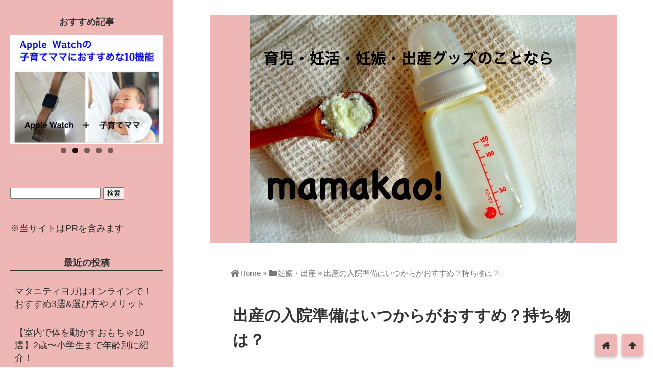

--- FILE ---
content_type: text/html; charset=UTF-8
request_url: http://mamakao-web.com/2018/10/18/syuxtusannyuuin-jyunbi/
body_size: 25259
content:
<!DOCTYPE html>
<html lang="ja">
<head prefix="og: http://ogp.me/ns# fb: http://ogp.me/ns/fb# website: http://ogp.me/ns/blog#">
<meta charset="utf-8">
<meta name="viewport" content="width=device-width">

<!-- ファビコン -->

<!-- Apple touch アイコン -->
<link rel="apple-touch-icon" href="">

<!-- awesome -->
<link rel="stylesheet" href="https://use.fontawesome.com/releases/v5.7.2/css/all.css" integrity="sha384-fnmOCqbTlWIlj8LyTjo7mOUStjsKC4pOpQbqyi7RrhN7udi9RwhKkMHpvLbHG9Sr" crossorigin="anonymous">

<!-- ページ情報を取得 -->

<title>出産の入院準備はいつからがおすすめ？持ち物は？ | mamakao!（ママカオ！）</title>
<meta name="description" content="産後の入院期間は、産院の考え方や、ママの体調・赤ちゃんの健康状態などによって変わってきますが、一般的な目安としては、初産婦で5日前後、経産婦で4日前後、帝王切開の場合は手術前日を含めて6日前後と言われ...">

<!-- ogp -->
<meta property="og:title" content="出産の入院準備はいつからがおすすめ？持ち物は？ | mamakao!（ママカオ！）" >
<meta property="og:type" content="blog" />
<meta property="og:description" content="産後の入院期間は、産院の考え方や、ママの体調・赤ちゃんの健康状態などによって変わってきますが、一般的な目安としては、初産婦で5日前後、経産婦で4日前後、帝王切開の場合は手術前日を含めて6日前後と言われ...">
<meta property="og:url" content="http://mamakao-web.com/2018/10/18/syuxtusannyuuin-jyunbi/" >
<meta property="og:image" content="http://mamakao-web.com/wp-content/uploads/2018/10/hospital-908436_1920.png" >
<meta property="og:site_name" content="mamakao!（ママカオ！）" >
<meta property="fb:app_id" content="" >

<!-- twitter card -->
<meta name="twitter:card" content="summary_large_image">
<meta name="twitter:site" content="https://twitter.com/">

<!-- 分割ページSEO -->

<!-- 404と検索結果ページはnoindex -->


<meta name='robots' content='max-image-preview:large' />
<link rel='dns-prefetch' href='//www.google.com' />
<link rel='dns-prefetch' href='//cdnjs.cloudflare.com' />
<link rel="alternate" type="application/rss+xml" title="mamakao!（ママカオ！） &raquo; フィード" href="http://mamakao-web.com/feed/" />
<link rel="alternate" type="application/rss+xml" title="mamakao!（ママカオ！） &raquo; コメントフィード" href="http://mamakao-web.com/comments/feed/" />
<link rel="alternate" type="application/rss+xml" title="mamakao!（ママカオ！） &raquo; 出産の入院準備はいつからがおすすめ？持ち物は？ のコメントのフィード" href="http://mamakao-web.com/2018/10/18/syuxtusannyuuin-jyunbi/feed/" />
<script type="text/javascript">
window._wpemojiSettings = {"baseUrl":"https:\/\/s.w.org\/images\/core\/emoji\/14.0.0\/72x72\/","ext":".png","svgUrl":"https:\/\/s.w.org\/images\/core\/emoji\/14.0.0\/svg\/","svgExt":".svg","source":{"concatemoji":"http:\/\/mamakao-web.com\/wp-includes\/js\/wp-emoji-release.min.js?ver=6.3.7"}};
/*! This file is auto-generated */
!function(i,n){var o,s,e;function c(e){try{var t={supportTests:e,timestamp:(new Date).valueOf()};sessionStorage.setItem(o,JSON.stringify(t))}catch(e){}}function p(e,t,n){e.clearRect(0,0,e.canvas.width,e.canvas.height),e.fillText(t,0,0);var t=new Uint32Array(e.getImageData(0,0,e.canvas.width,e.canvas.height).data),r=(e.clearRect(0,0,e.canvas.width,e.canvas.height),e.fillText(n,0,0),new Uint32Array(e.getImageData(0,0,e.canvas.width,e.canvas.height).data));return t.every(function(e,t){return e===r[t]})}function u(e,t,n){switch(t){case"flag":return n(e,"\ud83c\udff3\ufe0f\u200d\u26a7\ufe0f","\ud83c\udff3\ufe0f\u200b\u26a7\ufe0f")?!1:!n(e,"\ud83c\uddfa\ud83c\uddf3","\ud83c\uddfa\u200b\ud83c\uddf3")&&!n(e,"\ud83c\udff4\udb40\udc67\udb40\udc62\udb40\udc65\udb40\udc6e\udb40\udc67\udb40\udc7f","\ud83c\udff4\u200b\udb40\udc67\u200b\udb40\udc62\u200b\udb40\udc65\u200b\udb40\udc6e\u200b\udb40\udc67\u200b\udb40\udc7f");case"emoji":return!n(e,"\ud83e\udef1\ud83c\udffb\u200d\ud83e\udef2\ud83c\udfff","\ud83e\udef1\ud83c\udffb\u200b\ud83e\udef2\ud83c\udfff")}return!1}function f(e,t,n){var r="undefined"!=typeof WorkerGlobalScope&&self instanceof WorkerGlobalScope?new OffscreenCanvas(300,150):i.createElement("canvas"),a=r.getContext("2d",{willReadFrequently:!0}),o=(a.textBaseline="top",a.font="600 32px Arial",{});return e.forEach(function(e){o[e]=t(a,e,n)}),o}function t(e){var t=i.createElement("script");t.src=e,t.defer=!0,i.head.appendChild(t)}"undefined"!=typeof Promise&&(o="wpEmojiSettingsSupports",s=["flag","emoji"],n.supports={everything:!0,everythingExceptFlag:!0},e=new Promise(function(e){i.addEventListener("DOMContentLoaded",e,{once:!0})}),new Promise(function(t){var n=function(){try{var e=JSON.parse(sessionStorage.getItem(o));if("object"==typeof e&&"number"==typeof e.timestamp&&(new Date).valueOf()<e.timestamp+604800&&"object"==typeof e.supportTests)return e.supportTests}catch(e){}return null}();if(!n){if("undefined"!=typeof Worker&&"undefined"!=typeof OffscreenCanvas&&"undefined"!=typeof URL&&URL.createObjectURL&&"undefined"!=typeof Blob)try{var e="postMessage("+f.toString()+"("+[JSON.stringify(s),u.toString(),p.toString()].join(",")+"));",r=new Blob([e],{type:"text/javascript"}),a=new Worker(URL.createObjectURL(r),{name:"wpTestEmojiSupports"});return void(a.onmessage=function(e){c(n=e.data),a.terminate(),t(n)})}catch(e){}c(n=f(s,u,p))}t(n)}).then(function(e){for(var t in e)n.supports[t]=e[t],n.supports.everything=n.supports.everything&&n.supports[t],"flag"!==t&&(n.supports.everythingExceptFlag=n.supports.everythingExceptFlag&&n.supports[t]);n.supports.everythingExceptFlag=n.supports.everythingExceptFlag&&!n.supports.flag,n.DOMReady=!1,n.readyCallback=function(){n.DOMReady=!0}}).then(function(){return e}).then(function(){var e;n.supports.everything||(n.readyCallback(),(e=n.source||{}).concatemoji?t(e.concatemoji):e.wpemoji&&e.twemoji&&(t(e.twemoji),t(e.wpemoji)))}))}((window,document),window._wpemojiSettings);
</script>
<style type="text/css">
img.wp-smiley,
img.emoji {
	display: inline !important;
	border: none !important;
	box-shadow: none !important;
	height: 1em !important;
	width: 1em !important;
	margin: 0 0.07em !important;
	vertical-align: -0.1em !important;
	background: none !important;
	padding: 0 !important;
}
</style>
	<link rel='stylesheet' id='wp-block-library-css' href='http://mamakao-web.com/wp-includes/css/dist/block-library/style.min.css?ver=6.3.7' type='text/css' media='all' />
<style id='classic-theme-styles-inline-css' type='text/css'>
/*! This file is auto-generated */
.wp-block-button__link{color:#fff;background-color:#32373c;border-radius:9999px;box-shadow:none;text-decoration:none;padding:calc(.667em + 2px) calc(1.333em + 2px);font-size:1.125em}.wp-block-file__button{background:#32373c;color:#fff;text-decoration:none}
</style>
<style id='global-styles-inline-css' type='text/css'>
body{--wp--preset--color--black: #000000;--wp--preset--color--cyan-bluish-gray: #abb8c3;--wp--preset--color--white: #ffffff;--wp--preset--color--pale-pink: #f78da7;--wp--preset--color--vivid-red: #cf2e2e;--wp--preset--color--luminous-vivid-orange: #ff6900;--wp--preset--color--luminous-vivid-amber: #fcb900;--wp--preset--color--light-green-cyan: #7bdcb5;--wp--preset--color--vivid-green-cyan: #00d084;--wp--preset--color--pale-cyan-blue: #8ed1fc;--wp--preset--color--vivid-cyan-blue: #0693e3;--wp--preset--color--vivid-purple: #9b51e0;--wp--preset--gradient--vivid-cyan-blue-to-vivid-purple: linear-gradient(135deg,rgba(6,147,227,1) 0%,rgb(155,81,224) 100%);--wp--preset--gradient--light-green-cyan-to-vivid-green-cyan: linear-gradient(135deg,rgb(122,220,180) 0%,rgb(0,208,130) 100%);--wp--preset--gradient--luminous-vivid-amber-to-luminous-vivid-orange: linear-gradient(135deg,rgba(252,185,0,1) 0%,rgba(255,105,0,1) 100%);--wp--preset--gradient--luminous-vivid-orange-to-vivid-red: linear-gradient(135deg,rgba(255,105,0,1) 0%,rgb(207,46,46) 100%);--wp--preset--gradient--very-light-gray-to-cyan-bluish-gray: linear-gradient(135deg,rgb(238,238,238) 0%,rgb(169,184,195) 100%);--wp--preset--gradient--cool-to-warm-spectrum: linear-gradient(135deg,rgb(74,234,220) 0%,rgb(151,120,209) 20%,rgb(207,42,186) 40%,rgb(238,44,130) 60%,rgb(251,105,98) 80%,rgb(254,248,76) 100%);--wp--preset--gradient--blush-light-purple: linear-gradient(135deg,rgb(255,206,236) 0%,rgb(152,150,240) 100%);--wp--preset--gradient--blush-bordeaux: linear-gradient(135deg,rgb(254,205,165) 0%,rgb(254,45,45) 50%,rgb(107,0,62) 100%);--wp--preset--gradient--luminous-dusk: linear-gradient(135deg,rgb(255,203,112) 0%,rgb(199,81,192) 50%,rgb(65,88,208) 100%);--wp--preset--gradient--pale-ocean: linear-gradient(135deg,rgb(255,245,203) 0%,rgb(182,227,212) 50%,rgb(51,167,181) 100%);--wp--preset--gradient--electric-grass: linear-gradient(135deg,rgb(202,248,128) 0%,rgb(113,206,126) 100%);--wp--preset--gradient--midnight: linear-gradient(135deg,rgb(2,3,129) 0%,rgb(40,116,252) 100%);--wp--preset--font-size--small: 13px;--wp--preset--font-size--medium: 20px;--wp--preset--font-size--large: 36px;--wp--preset--font-size--x-large: 42px;--wp--preset--spacing--20: 0.44rem;--wp--preset--spacing--30: 0.67rem;--wp--preset--spacing--40: 1rem;--wp--preset--spacing--50: 1.5rem;--wp--preset--spacing--60: 2.25rem;--wp--preset--spacing--70: 3.38rem;--wp--preset--spacing--80: 5.06rem;--wp--preset--shadow--natural: 6px 6px 9px rgba(0, 0, 0, 0.2);--wp--preset--shadow--deep: 12px 12px 50px rgba(0, 0, 0, 0.4);--wp--preset--shadow--sharp: 6px 6px 0px rgba(0, 0, 0, 0.2);--wp--preset--shadow--outlined: 6px 6px 0px -3px rgba(255, 255, 255, 1), 6px 6px rgba(0, 0, 0, 1);--wp--preset--shadow--crisp: 6px 6px 0px rgba(0, 0, 0, 1);}:where(.is-layout-flex){gap: 0.5em;}:where(.is-layout-grid){gap: 0.5em;}body .is-layout-flow > .alignleft{float: left;margin-inline-start: 0;margin-inline-end: 2em;}body .is-layout-flow > .alignright{float: right;margin-inline-start: 2em;margin-inline-end: 0;}body .is-layout-flow > .aligncenter{margin-left: auto !important;margin-right: auto !important;}body .is-layout-constrained > .alignleft{float: left;margin-inline-start: 0;margin-inline-end: 2em;}body .is-layout-constrained > .alignright{float: right;margin-inline-start: 2em;margin-inline-end: 0;}body .is-layout-constrained > .aligncenter{margin-left: auto !important;margin-right: auto !important;}body .is-layout-constrained > :where(:not(.alignleft):not(.alignright):not(.alignfull)){max-width: var(--wp--style--global--content-size);margin-left: auto !important;margin-right: auto !important;}body .is-layout-constrained > .alignwide{max-width: var(--wp--style--global--wide-size);}body .is-layout-flex{display: flex;}body .is-layout-flex{flex-wrap: wrap;align-items: center;}body .is-layout-flex > *{margin: 0;}body .is-layout-grid{display: grid;}body .is-layout-grid > *{margin: 0;}:where(.wp-block-columns.is-layout-flex){gap: 2em;}:where(.wp-block-columns.is-layout-grid){gap: 2em;}:where(.wp-block-post-template.is-layout-flex){gap: 1.25em;}:where(.wp-block-post-template.is-layout-grid){gap: 1.25em;}.has-black-color{color: var(--wp--preset--color--black) !important;}.has-cyan-bluish-gray-color{color: var(--wp--preset--color--cyan-bluish-gray) !important;}.has-white-color{color: var(--wp--preset--color--white) !important;}.has-pale-pink-color{color: var(--wp--preset--color--pale-pink) !important;}.has-vivid-red-color{color: var(--wp--preset--color--vivid-red) !important;}.has-luminous-vivid-orange-color{color: var(--wp--preset--color--luminous-vivid-orange) !important;}.has-luminous-vivid-amber-color{color: var(--wp--preset--color--luminous-vivid-amber) !important;}.has-light-green-cyan-color{color: var(--wp--preset--color--light-green-cyan) !important;}.has-vivid-green-cyan-color{color: var(--wp--preset--color--vivid-green-cyan) !important;}.has-pale-cyan-blue-color{color: var(--wp--preset--color--pale-cyan-blue) !important;}.has-vivid-cyan-blue-color{color: var(--wp--preset--color--vivid-cyan-blue) !important;}.has-vivid-purple-color{color: var(--wp--preset--color--vivid-purple) !important;}.has-black-background-color{background-color: var(--wp--preset--color--black) !important;}.has-cyan-bluish-gray-background-color{background-color: var(--wp--preset--color--cyan-bluish-gray) !important;}.has-white-background-color{background-color: var(--wp--preset--color--white) !important;}.has-pale-pink-background-color{background-color: var(--wp--preset--color--pale-pink) !important;}.has-vivid-red-background-color{background-color: var(--wp--preset--color--vivid-red) !important;}.has-luminous-vivid-orange-background-color{background-color: var(--wp--preset--color--luminous-vivid-orange) !important;}.has-luminous-vivid-amber-background-color{background-color: var(--wp--preset--color--luminous-vivid-amber) !important;}.has-light-green-cyan-background-color{background-color: var(--wp--preset--color--light-green-cyan) !important;}.has-vivid-green-cyan-background-color{background-color: var(--wp--preset--color--vivid-green-cyan) !important;}.has-pale-cyan-blue-background-color{background-color: var(--wp--preset--color--pale-cyan-blue) !important;}.has-vivid-cyan-blue-background-color{background-color: var(--wp--preset--color--vivid-cyan-blue) !important;}.has-vivid-purple-background-color{background-color: var(--wp--preset--color--vivid-purple) !important;}.has-black-border-color{border-color: var(--wp--preset--color--black) !important;}.has-cyan-bluish-gray-border-color{border-color: var(--wp--preset--color--cyan-bluish-gray) !important;}.has-white-border-color{border-color: var(--wp--preset--color--white) !important;}.has-pale-pink-border-color{border-color: var(--wp--preset--color--pale-pink) !important;}.has-vivid-red-border-color{border-color: var(--wp--preset--color--vivid-red) !important;}.has-luminous-vivid-orange-border-color{border-color: var(--wp--preset--color--luminous-vivid-orange) !important;}.has-luminous-vivid-amber-border-color{border-color: var(--wp--preset--color--luminous-vivid-amber) !important;}.has-light-green-cyan-border-color{border-color: var(--wp--preset--color--light-green-cyan) !important;}.has-vivid-green-cyan-border-color{border-color: var(--wp--preset--color--vivid-green-cyan) !important;}.has-pale-cyan-blue-border-color{border-color: var(--wp--preset--color--pale-cyan-blue) !important;}.has-vivid-cyan-blue-border-color{border-color: var(--wp--preset--color--vivid-cyan-blue) !important;}.has-vivid-purple-border-color{border-color: var(--wp--preset--color--vivid-purple) !important;}.has-vivid-cyan-blue-to-vivid-purple-gradient-background{background: var(--wp--preset--gradient--vivid-cyan-blue-to-vivid-purple) !important;}.has-light-green-cyan-to-vivid-green-cyan-gradient-background{background: var(--wp--preset--gradient--light-green-cyan-to-vivid-green-cyan) !important;}.has-luminous-vivid-amber-to-luminous-vivid-orange-gradient-background{background: var(--wp--preset--gradient--luminous-vivid-amber-to-luminous-vivid-orange) !important;}.has-luminous-vivid-orange-to-vivid-red-gradient-background{background: var(--wp--preset--gradient--luminous-vivid-orange-to-vivid-red) !important;}.has-very-light-gray-to-cyan-bluish-gray-gradient-background{background: var(--wp--preset--gradient--very-light-gray-to-cyan-bluish-gray) !important;}.has-cool-to-warm-spectrum-gradient-background{background: var(--wp--preset--gradient--cool-to-warm-spectrum) !important;}.has-blush-light-purple-gradient-background{background: var(--wp--preset--gradient--blush-light-purple) !important;}.has-blush-bordeaux-gradient-background{background: var(--wp--preset--gradient--blush-bordeaux) !important;}.has-luminous-dusk-gradient-background{background: var(--wp--preset--gradient--luminous-dusk) !important;}.has-pale-ocean-gradient-background{background: var(--wp--preset--gradient--pale-ocean) !important;}.has-electric-grass-gradient-background{background: var(--wp--preset--gradient--electric-grass) !important;}.has-midnight-gradient-background{background: var(--wp--preset--gradient--midnight) !important;}.has-small-font-size{font-size: var(--wp--preset--font-size--small) !important;}.has-medium-font-size{font-size: var(--wp--preset--font-size--medium) !important;}.has-large-font-size{font-size: var(--wp--preset--font-size--large) !important;}.has-x-large-font-size{font-size: var(--wp--preset--font-size--x-large) !important;}
.wp-block-navigation a:where(:not(.wp-element-button)){color: inherit;}
:where(.wp-block-post-template.is-layout-flex){gap: 1.25em;}:where(.wp-block-post-template.is-layout-grid){gap: 1.25em;}
:where(.wp-block-columns.is-layout-flex){gap: 2em;}:where(.wp-block-columns.is-layout-grid){gap: 2em;}
.wp-block-pullquote{font-size: 1.5em;line-height: 1.6;}
</style>
<link rel='stylesheet' id='contact-form-7-css' href='http://mamakao-web.com/wp-content/plugins/contact-form-7/includes/css/styles.css?ver=5.5.2' type='text/css' media='all' />
<link rel='stylesheet' id='extendify-sdk-utility-classes-css' href='http://mamakao-web.com/wp-content/plugins/ml-slider/extendify-sdk/public/build/extendify-utilities.css?ver=11.7' type='text/css' media='all' />
<link rel='stylesheet' id='toc-screen-css' href='http://mamakao-web.com/wp-content/plugins/table-of-contents-plus/screen.min.css?ver=2106' type='text/css' media='all' />
<link rel='stylesheet' id='style-css' href='http://mamakao-web.com/wp-content/themes/wp_material2-2/style.css?ver=6.3.7' type='text/css' media='all' />
<link rel='stylesheet' id='drawer_css-css' href='http://mamakao-web.com/wp-content/themes/wp_material2-2/drawer_custom.css?ver=6.3.7' type='text/css' media='all' />
<script type='text/javascript' src='http://mamakao-web.com/wp-includes/js/jquery/jquery.min.js?ver=3.7.0' id='jquery-core-js'></script>
<script type='text/javascript' src='http://mamakao-web.com/wp-includes/js/jquery/jquery-migrate.min.js?ver=3.4.1' id='jquery-migrate-js'></script>
<script type='text/javascript' src='http://mamakao-web.com/wp-content/themes/wp_material2-2/script.js?ver=6.3.7' id='main_script-js'></script>
<script type='text/javascript' src='https://cdnjs.cloudflare.com/ajax/libs/iScroll/5.1.3/iscroll.min.js?ver=6.3.7' id='iscroll-js'></script>
<script type='text/javascript' src='https://cdnjs.cloudflare.com/ajax/libs/drawer/3.1.0/js/drawer.min.js?ver=6.3.7' id='drawer-js'></script>
<link rel="https://api.w.org/" href="http://mamakao-web.com/wp-json/" /><link rel="alternate" type="application/json" href="http://mamakao-web.com/wp-json/wp/v2/posts/1944" /><link rel="EditURI" type="application/rsd+xml" title="RSD" href="http://mamakao-web.com/xmlrpc.php?rsd" />
<meta name="generator" content="WordPress 6.3.7" />
<link rel="canonical" href="http://mamakao-web.com/2018/10/18/syuxtusannyuuin-jyunbi/" />
<link rel='shortlink' href='http://mamakao-web.com/?p=1944' />
<link rel="alternate" type="application/json+oembed" href="http://mamakao-web.com/wp-json/oembed/1.0/embed?url=http%3A%2F%2Fmamakao-web.com%2F2018%2F10%2F18%2Fsyuxtusannyuuin-jyunbi%2F" />
<link rel="alternate" type="text/xml+oembed" href="http://mamakao-web.com/wp-json/oembed/1.0/embed?url=http%3A%2F%2Fmamakao-web.com%2F2018%2F10%2F18%2Fsyuxtusannyuuin-jyunbi%2F&#038;format=xml" />
	<style>
	.header_inner, .header_color{background: #efb6b6;}
	.site_title a, .site_desc, .header_color{color: #ffffff;}
	.sidebar_color, .side:before{background: #efb6b6;}
	.drawer-hamburger{background: #efb6b6 !important;}
	.sidebar_color, .side h2, .side p, .side a, .main_footer a{color: #333333;}
	.drawer-hamburger-icon, .drawer-hamburger-icon:after, .drawer-hamburger-icon:before{background: #333333;}
	.side h2{border-bottom: 1px solid #333333;}
	.drawer-hamburger{color: #333333 !important;}
	.content_body h2{background: #414852;}
	.content_body h3{border-bottom: 3px solid #414852;}
	.content_body h4{border-left: 7px solid #414852;}
	.accent_color, #wp-calendar caption, .comment_open, .wpp-list li:before{background: #414852; color:#fff;}
	.accent_header, h2.under_content{color: #414852; border-top: 2px solid #414852; border-bottom: 2px solid #414852;}
	.hover_color:hover,
	.side a:hover,
	.bread a:hover,
	.main_footer a:hover,
	.footer a:hover,
	#wp-calendar a:hover{color: #dd9933 !important;}
	.hover_back_color:hover,
	.cat_link a:hover,
	.pagenavi a:hover,
	.move_buttons p:hover,
	.comment_open:hover,
	.com-back a:hover,
	.com-next a:hover{background: #dd9933;}
	.follow-icon{width: 20%;}

	</style>
<style type="text/css">.recentcomments a{display:inline !important;padding:0 !important;margin:0 !important;}</style><link rel="icon" href="http://mamakao-web.com/wp-content/uploads/2018/02/cropped-1-1-32x32.jpg" sizes="32x32" />
<link rel="icon" href="http://mamakao-web.com/wp-content/uploads/2018/02/cropped-1-1-192x192.jpg" sizes="192x192" />
<link rel="apple-touch-icon" href="http://mamakao-web.com/wp-content/uploads/2018/02/cropped-1-1-180x180.jpg" />
<meta name="msapplication-TileImage" content="http://mamakao-web.com/wp-content/uploads/2018/02/cropped-1-1-270x270.jpg" />
		<style type="text/css" id="wp-custom-css">
			/* 左ボタン（横並び） */
.left-btn {
    width: 100%;  /*ボタンの横幅 */
    text-align: center;  /*ボタン内の文字中央寄せ */
    border-radius: 5px;  /*ボタンの角を少し丸く */
    -webkit-border-radius: 5px;
    -moz-border-radius: 5px;
    font-weight: bold;  /*ボタン内文字は太字 */
}

.left-btn a {
    display: block;
    position: relative;
    z-index: 2;
    overflow: hidden;
    width: 100%;
    font-weight: bold ;
    box-shadow:2px 2px 2px #555;  
    border-radius: 5px;
    background-color: #1bb4d3;
    color: #ffffff !important;
    padding: 12px 0;
    text-align: center;
    text-decoration: none;
    transition: .25s linear;
    -webkit-transition: .25s linear;
    -moz-transition: .25s linear;
}

.left-btn a:hover {
    -ms-transform: translateY(4px);
    -webkit-transform: translateY(4px);
    transform: translateY(4px);/*下に動く*/
    border-bottom: none;/*線を消す*/
	box-shadow:none;
}

/* 右ボタン（横並び） */
.right-btn {
    text-align:center;
    width: 100%;
    float:left;
    color:#fff;
    font-weight:bold;
    border-radius: 5px;  
    -webkit-border-radius: 5px;
    -moz-border-radius: 5px;
}

.right-btn a {
    display: block;
    position: relative;
    z-index: 2;
    overflow: hidden;
    width: 100%;
    font-weight: bold ;
    box-shadow:2px 2px 2px #555;  
    border-radius: 5px;
    background-color: #C81C1C;
    color: #ffffff !important;
    padding: 12px 0;
    text-align: center;
    text-decoration: none;
    transition: .25s linear;
    -webkit-transition: .25s linear;
    -moz-transition: .25s linear;
}

.right-btn a:hover {
    -ms-transform: translateY(4px);
    -webkit-transform: translateY(4px);
    transform: translateY(4px);/*下に動く*/
    border-bottom: none;/*線を消す*/
    box-shadow:none;
}

.box-main {
    text-align:center;
    font-size:15px;
    margin-bottom: 1em;
}

.box-main:after {
    content:"";
    display:block;
    clear:both;
}

@media screen and (min-width: 600px) {

.right-btn {
    width:48% !important;
    margin-left:10px;
}

.left-btn {
    width:48% !important;
    float:left;
    margin-right: 10px;
    margin-left:0;
}
}

@media screen and (max-width:599px){

.right-btn {
    margin-top: 15px;
}
}

em.yellow-under {
font-style:normal;
font-weight:normal; 
background:linear-gradient(transparent 60%, #ffff66); }

ul, ol {
 background:##ededed;
  border-radius :8px;/*角の丸み*/
  box-shadow :0px 0px 5px silver;/*5px=影の広がり具合*/
  padding: 0.5em 0.5em 0.5em 2em;
}
ul li, ol li {
  line-height: 1.5;
  padding: 0.5em 0;
}


/*横スクロール*/
div.yoko-scroll{
overflow-x:auto;
}		</style>
		</head>

<body class="drawer drawer--left post-template-default single single-post postid-1944 single-format-standard">
<!-- Analytics -->
<!-- Global site tag (gtag.js) - Google Analytics -->
<script async src="https://www.googletagmanager.com/gtag/js?id=UA-114357171-1"></script>
<script>
  window.dataLayer = window.dataLayer || [];
  function gtag(){dataLayer.push(arguments);}
  gtag('js', new Date());

  gtag('config', 'UA-114357171-1');
</script>
<div class="main_side">
<div class="main">
<div class="header">
<div class="header_inner">

<style>.site_desc{margin-top:20px;}</style>
      <p class="header_img"><a href="http://mamakao-web.com"><img class='header_img' src='http://mamakao-web.com/wp-content/uploads/2020/11/2014021_s_2.jpg' alt='mamakao!（ママカオ！）'></a></p>
  

</div><!-- .header_inner -->
</div><!-- .header -->

<div class="main_inner">


		<div class="bread" vocab="https://schema.org/" typeof="BreadcrumbList">
		<span property="itemListElement" typeof="ListItem">
			<a href="http://mamakao-web.com" property="item" typeof="WebPage"><i class="fas fa-home"></i><span property="name">Home</span></a>
			<meta property="position" content="1">
		</span>
		<span> &raquo; </span>
														<span property="itemListElement" typeof="ListItem">
						<a href="http://mamakao-web.com/category/ninsin-syuxtusan/" property="item" typeof="WebPage">
							<i class="fas fa-folder"></i><span property="name">妊娠・出産</span>
						</a>
						<meta property="position" content="2">
					</span>
					<span> &raquo; </span>
										<span property="itemListElement" typeof="ListItem">
				<span property="name">出産の入院準備はいつからがおすすめ？持ち物は？</span>
				<meta property="position" content="3">
			</span>
			</div><!-- .bread -->


<article itemprop="blogPost" itemscope itemtype="http://schema.org/BlogPosting">
<meta itemprop="headline" content="産後の入院期間は、産院の考え方や、ママの体調・赤ちゃんの健康状態などによって変わってきますが、一般的な目安としては、初産婦で5日前後、経産婦で4日前後、帝王切開の場合は手術前日を含めて6日前後と言われ">
<meta itemprop="mainEntityOfPage" content="http://mamakao-web.com/2018/10/18/syuxtusannyuuin-jyunbi/">

<div class="content_header">
<h1>出産の入院準備はいつからがおすすめ？持ち物は？</h1>
<p class="write_date"><span class="lsf calendar">calendar </span><time itemprop="datePublished" datetime="2018-10-18">2018年10月18日</time></p>
	<p class='write_date'><span class='lsf calendar'>reload </span><time itemprop="dateModified" datetime="2018-10-26">2018年10月26日</time></p>

<p class="cat_link"><span class="lsf cat_folder">folder </span><span itemprop="articleSection"><a href="http://mamakao-web.com/category/ninsin-syuxtusan/" rel="category tag">妊娠・出産</a></span></p>

<img width="1920" height="1440" src="http://mamakao-web.com/wp-content/uploads/2018/10/hospital-908436_1920.png" class="eye_catch wp-post-image" alt="出産の入院準備はいつからがおすすめ？持ち物は？" decoding="async" fetchpriority="high" srcset="http://mamakao-web.com/wp-content/uploads/2018/10/hospital-908436_1920.png 1920w, http://mamakao-web.com/wp-content/uploads/2018/10/hospital-908436_1920-300x225.png 300w, http://mamakao-web.com/wp-content/uploads/2018/10/hospital-908436_1920-768x576.png 768w, http://mamakao-web.com/wp-content/uploads/2018/10/hospital-908436_1920-1024x768.png 1024w" sizes="(max-width: 1920px) 100vw, 1920px" />
<span style="display:none" itemprop="image" itemscope itemtype="https://schema.org/ImageObject">
		<meta itemprop="url" content="http://mamakao-web.com/wp-content/uploads/2018/10/hospital-908436_1920-150x150.png">
		<meta itemprop="width" content="150">
		<meta itemprop="height" content="150">
</span>

	


<div class="box">
<div class="share-buttons">

<!-- twitter -->
<div class="share-count-button">
<a class="no-deco" target="_blank" href="https://twitter.com/intent/tweet?url=http%3A%2F%2Fmamakao-web.com%2F2018%2F10%2F18%2Fsyuxtusannyuuin-jyunbi%2F&text=%E5%87%BA%E7%94%A3%E3%81%AE%E5%85%A5%E9%99%A2%E6%BA%96%E5%82%99%E3%81%AF%E3%81%84%E3%81%A4%E3%81%8B%E3%82%89%E3%81%8C%E3%81%8A%E3%81%99%E3%81%99%E3%82%81%EF%BC%9F%E6%8C%81%E3%81%A1%E7%89%A9%E3%81%AF%EF%BC%9F+%7C+mamakao%21%EF%BC%88%E3%83%9E%E3%83%9E%E3%82%AB%E3%82%AA%EF%BC%81%EF%BC%89">
<p class="share-button twitter lsf" style="line-height:50px; font-size:2em;">twitter</p>
</a>
</div>

<!-- facebook -->
<div class="share-count-button">
<a class="no-deco" target="_blank" href="https://www.facebook.com/sharer/sharer.php?u=http%3A%2F%2Fmamakao-web.com%2F2018%2F10%2F18%2Fsyuxtusannyuuin-jyunbi%2F&t=%E5%87%BA%E7%94%A3%E3%81%AE%E5%85%A5%E9%99%A2%E6%BA%96%E5%82%99%E3%81%AF%E3%81%84%E3%81%A4%E3%81%8B%E3%82%89%E3%81%8C%E3%81%8A%E3%81%99%E3%81%99%E3%82%81%EF%BC%9F%E6%8C%81%E3%81%A1%E7%89%A9%E3%81%AF%EF%BC%9F+%7C+mamakao%21%EF%BC%88%E3%83%9E%E3%83%9E%E3%82%AB%E3%82%AA%EF%BC%81%EF%BC%89">
<p class="share-button fb lsf" style="line-height:50px; font-size:2em;">facebook</p>
</a>
</div>

<!-- hatebu -->
<div class="share-count-button">
<a class="no-deco" target="_blank" href="https://b.hatena.ne.jp/add?mode=confirm&url=http%3A%2F%2Fmamakao-web.com%2F2018%2F10%2F18%2Fsyuxtusannyuuin-jyunbi%2F&title=%E5%87%BA%E7%94%A3%E3%81%AE%E5%85%A5%E9%99%A2%E6%BA%96%E5%82%99%E3%81%AF%E3%81%84%E3%81%A4%E3%81%8B%E3%82%89%E3%81%8C%E3%81%8A%E3%81%99%E3%81%99%E3%82%81%EF%BC%9F%E6%8C%81%E3%81%A1%E7%89%A9%E3%81%AF%EF%BC%9F+%7C+mamakao%21%EF%BC%88%E3%83%9E%E3%83%9E%E3%82%AB%E3%82%AA%EF%BC%81%EF%BC%89">
<p class="share-button hatebu lsf" style="line-height:50px; font-size:2em;">hatenabookmark</p>
</a>
</div>

<!-- pocket -->
<div class="share-count-button">
<a class="no-deco" target="_blank" href="https://getpocket.com/edit?url=http%3A%2F%2Fmamakao-web.com%2F2018%2F10%2F18%2Fsyuxtusannyuuin-jyunbi%2F&title=%E5%87%BA%E7%94%A3%E3%81%AE%E5%85%A5%E9%99%A2%E6%BA%96%E5%82%99%E3%81%AF%E3%81%84%E3%81%A4%E3%81%8B%E3%82%89%E3%81%8C%E3%81%8A%E3%81%99%E3%81%99%E3%82%81%EF%BC%9F%E6%8C%81%E3%81%A1%E7%89%A9%E3%81%AF%EF%BC%9F+%7C+mamakao%21%EF%BC%88%E3%83%9E%E3%83%9E%E3%82%AB%E3%82%AA%EF%BC%81%EF%BC%89">
<p class="share-button pocket" style="line-height:50px; font-size:2.1em;"><span class="icon-pocket"></span></p>
</a>
</div>

<div class="share-count-button">
<a class="no-deco" target="_blank" href="https://line.me/R/msg/text/?%E5%87%BA%E7%94%A3%E3%81%AE%E5%85%A5%E9%99%A2%E6%BA%96%E5%82%99%E3%81%AF%E3%81%84%E3%81%A4%E3%81%8B%E3%82%89%E3%81%8C%E3%81%8A%E3%81%99%E3%81%99%E3%82%81%EF%BC%9F%E6%8C%81%E3%81%A1%E7%89%A9%E3%81%AF%EF%BC%9F+%7C+mamakao%21%EF%BC%88%E3%83%9E%E3%83%9E%E3%82%AB%E3%82%AA%EF%BC%81%EF%BC%89 http%3A%2F%2Fmamakao-web.com%2F2018%2F10%2F18%2Fsyuxtusannyuuin-jyunbi%2F">
<p class="share-button lsf line">line</p>
</a>
</div>

</div><!-- .share-buttons -->
</div><!-- .box --></div>

<div class="clear"></div>

<div class="content_body" itemprop="articleBody">
<div class="grljw6973f97bcd82e" >※この記事はPRを含みます</div><style type="text/css">
@media screen and (min-width: 1201px) {
.grljw6973f97bcd82e {
display: block;
}
}
@media screen and (min-width: 993px) and (max-width: 1200px) {
.grljw6973f97bcd82e {
display: block;
}
}
@media screen and (min-width: 769px) and (max-width: 992px) {
.grljw6973f97bcd82e {
display: block;
}
}
@media screen and (min-width: 768px) and (max-width: 768px) {
.grljw6973f97bcd82e {
display: block;
}
}
@media screen and (max-width: 767px) {
.grljw6973f97bcd82e {
display: block;
}
}
</style>
<p><strong>産後の入院期間は、</strong>産院の考え方や、ママの体調・赤ちゃんの健康状態などによって変わってきますが、<strong>一般的な目安としては、初産婦で5日前後、経産婦で4日前後、帝王切開の場合は手術前日を含めて6日前後</strong>と言われています。<br />
出産は何があるかその時になってみないとわからないものではありますが、<strong>入院準備品などは、上記の目安や産院から渡される入院についての説明書などに沿って、考えていくと良いでしょう。</strong></p>
<div class='ad' style='margin-bottom:30px'><p>スポンサーリンク</p><script async src="https://pagead2.googlesyndication.com/pagead/js/adsbygoogle.js"></script>
<!-- mamakao!レスポンシブ -->
<ins class="adsbygoogle"
     style="display:block"
     data-ad-client="ca-pub-7200242398364270"
     data-ad-slot="7873635298"
     data-ad-format="auto"
     data-full-width-responsive="false"></ins>
<script>
     (adsbygoogle = window.adsbygoogle || []).push({});
</script></div><div id="toc_container" class="no_bullets"><p class="toc_title">目次</p><ul class="toc_list"><li><a href="#i"><span class="toc_number toc_depth_1">1</span> 出産の入院準備はいつからがおすすめ？</a></li><li><a href="#i-2"><span class="toc_number toc_depth_1">2</span> 出産の入院準備品で、気をつけるポイントは？</a></li><li><a href="#i-3"><span class="toc_number toc_depth_1">3</span> 出産の入院準備で必要なもの・あると便利なものは？</a></li></ul></div>
<h2><span id="i">出産の入院準備はいつからがおすすめ？</span></h2>
<p><img decoding="async" class="alignnone size-medium wp-image-1956" src="http://mamakao-web.com/wp-content/uploads/2018/10/calendar-660670_1920-300x225.jpg" alt="" width="300" height="225" srcset="http://mamakao-web.com/wp-content/uploads/2018/10/calendar-660670_1920-300x225.jpg 300w, http://mamakao-web.com/wp-content/uploads/2018/10/calendar-660670_1920-768x576.jpg 768w, http://mamakao-web.com/wp-content/uploads/2018/10/calendar-660670_1920-1024x768.jpg 1024w, http://mamakao-web.com/wp-content/uploads/2018/10/calendar-660670_1920.jpg 1920w" sizes="(max-width: 300px) 100vw, 300px" /></p>
<p>出産の入院準備は基本的には出産の入院時までに出来ればいいので、絶対にこの時期にしなければいけないという決まりはありません。<br />
ただし、<strong>妊娠中のママの体調や赤ちゃんの状態を考えると、おすすめは「妊娠7〜8ヶ月」</strong>と言われていて、その主な理由としては以下のことが挙げられます。</p>
<p><span style="color: #ff00ff;"><strong>・安定期に入るまで（妊娠5ヶ月未満）は、つわりでママの体調が安定しなかったり、流産などのリスクもある。</strong></span><br />
<span style="color: #ff00ff;"><strong> ・妊娠6ヶ月以降だと、赤ちゃんの性別がわかることが多く、ベビー服などを選びやすい。</strong></span><br />
<span style="color: #ff00ff;"><strong> ・妊娠9ヶ月以降だと、赤ちゃんの体重が増えてきて、ママの体に負担が大きい。また、お腹も張りやすくなるので、切迫早産で緊急入院が必要になるケースもある。</strong></span></p>
<h2><span id="i-2">出産の入院準備品で、気をつけるポイントは？</span></h2>
<p><img decoding="async" class="alignnone size-medium wp-image-1958" src="http://mamakao-web.com/wp-content/uploads/2018/10/finger-3026348_1920-300x200.jpg" alt="" width="300" height="200" srcset="http://mamakao-web.com/wp-content/uploads/2018/10/finger-3026348_1920-300x200.jpg 300w, http://mamakao-web.com/wp-content/uploads/2018/10/finger-3026348_1920-768x512.jpg 768w, http://mamakao-web.com/wp-content/uploads/2018/10/finger-3026348_1920-1024x683.jpg 1024w, http://mamakao-web.com/wp-content/uploads/2018/10/finger-3026348_1920.jpg 1920w" sizes="(max-width: 300px) 100vw, 300px" /></p>
<h3>まずは産院で用意があるかを確認！</h3>
<p>産院によっては、<strong>「入院セット」として、出産の入院時に必要なものを用意してくれることがあります</strong>。<br />
また、入院セットまではなくとも、<strong>「出産の入院で必要なもののリスト」は多くの産院で用意があります。</strong><br />
まずは産院にこれらがあるかを確認し、<strong>入院セットやリストがある場合には、それにプラスする形で自分が必要と思うものを準備していくとスムーズです。</strong></p>
<h3>バッグは２つに分けておくと便利</h3>
<p>準備したものを入れるバッグは２つに分けておくと便利だと言われています。<br />
この場合、大小２つのバッグを用意して、それぞれに以下のものを入れます。</p>
<p><span style="color: #ff00ff;"><strong>小さいバッグ：出産の入院手続きに必要なもの、陣痛・分娩時にあると便利なもの</strong></span></p>
<p><span style="color: #ff00ff;"><strong>大きいバッグ：入院中に必要なものやあると便利なもの</strong></span></p>
<p>陣痛が起きている中でたくさんの荷物を抱えて産院に向かうのは大変ですし、陣痛の状態によっては一度産院で診てもらったあとでまた家に帰って様子を見ることもあります。<br />
<strong>入院手続き〜分娩に必要なものは小さめのバッグに入れておいて、まずはそれを持って出来るだけ身軽に産院に行けるようにしておくと便利です。</strong></p>
<p><strong>大きなバッグには、入院生活で必要なもを入れておいて、出産が終わったらパパや家族に持ってきてもらえるとスムーズですね。</strong></p>
<h2><span id="i-3">出産の入院準備で必要なもの・あると便利なものは？</span></h2>
<p><img decoding="async" loading="lazy" class="alignnone size-medium wp-image-1957" src="http://mamakao-web.com/wp-content/uploads/2018/10/checklist-2077020_1920-300x189.jpg" alt="" width="300" height="189" srcset="http://mamakao-web.com/wp-content/uploads/2018/10/checklist-2077020_1920-300x189.jpg 300w, http://mamakao-web.com/wp-content/uploads/2018/10/checklist-2077020_1920-768x483.jpg 768w, http://mamakao-web.com/wp-content/uploads/2018/10/checklist-2077020_1920-1024x644.jpg 1024w, http://mamakao-web.com/wp-content/uploads/2018/10/checklist-2077020_1920.jpg 1920w" sizes="(max-width: 300px) 100vw, 300px" /></p>
<p>出産の入院時に用意しておくものについて、出産の入院手続きに必要なもの、陣痛・分娩時にあると便利なもの、入院中に必要なものやあると便利なものをまとめてみました。<br />
<strong>産院で渡される「入院セット」や「リスト」と照らし合わせながら、活用してみて下さいね！</strong></p>
<h3>出産の入院手続きに必要なもの　　※は産院ごとに違いあり</h3>
<p><strong>□母子健康手帳</strong><br />
<strong> □健康保険証</strong><br />
<strong> □印鑑</strong><br />
<strong> □診察券</strong><br />
<strong> □入院手続き書類※</strong><br />
<strong> □入院に関する説明書※</strong></p>
<h3>陣痛・分娩時にあると便利なもの</h3>
<p><strong>□ベットボトルの飲み物</strong><br />
<strong> □ペットボトルのストローキャップ</strong><br />
<strong> □軽食</strong><br />
<strong> □タオル</strong><br />
<strong> □カメラ</strong><br />
<strong> □陣痛軽減やいきみ逃しに役立つグッズ（テニスボール、使い捨てカイロなど）</strong></p>
<p>&nbsp;</p>
<p>□ベットボトルの飲み物</p>
<p><a href="https://rpx.a8.net/svt/ejp?a8mat=2ZAEMN+C37VZM+2HOM+BW8O1&amp;rakuten=y&amp;a8ejpredirect=http%3A%2F%2Fhb.afl.rakuten.co.jp%2Fhgc%2F0ea62065.34400275.0ea62066.204f04c0%2Fa18020421122_2ZAEMN_C37VZM_2HOM_BW8O1%3Fpc%3Dhttps%253A%252F%252Fsearch.rakuten.co.jp%252Fsearch%252Fmall%252F%25E3%2583%259A%25E3%2583%2583%25E3%2583%2588%2525E3%252580%252580%25E9%25A3%25B2%25E6%2596%2599%252F%253Ff%253D1%2526grp%253Dproduct%26m%3Dhttps%253A%252F%252Fsearch.rakuten.co.jp%252Fsearch%252Fmall%252F%25E3%2583%259A%25E3%2583%2583%25E3%2583%2588%2525E3%252580%252580%25E9%25A3%25B2%25E6%2596%2599%252F%253Ff%253D1%2526grp%253Dproduct" target="_blank" rel="nofollow noopener">→→→楽天で　ベットボトルの飲み物を見る←←←  </a></p>
<p><a href="https://www.amazon.co.jp/gp/search/ref=as_li_qf_sp_sr_tl?ie=UTF8&amp;tag=mamakao-22&amp;keywords=ペットボトル　飲料&amp;index=aps&amp;camp=247&amp;creative=1211&amp;linkCode=ur2&amp;linkId=b9b3807ab6c94a4f8529403eb0938d96" target="_blank" rel="noopener">→→→Amazonで　ベットボトルの飲み物を見る←←←</a><img decoding="async" loading="lazy" style="border: none !important; margin: 0px !important;" src="//ir-jp.amazon-adsystem.com/e/ir?t=mamakao-22&amp;l=ur2&amp;o=9&amp;camp=247" alt="" width="1" height="1" border="0" /></p>
<p><img decoding="async" loading="lazy" src="https://www13.a8.net/0.gif?a8mat=2ZAEMN+C37VZM+2HOM+BW8O1" alt="" width="1" height="1" border="0" />□ペットボトルのストローキャップ</p>
<p><a href="https://rpx.a8.net/svt/ejp?a8mat=2ZAEMN+C37VZM+2HOM+BW8O1&amp;rakuten=y&amp;a8ejpredirect=http%3A%2F%2Fhb.afl.rakuten.co.jp%2Fhgc%2F0ea62065.34400275.0ea62066.204f04c0%2Fa18020421122_2ZAEMN_C37VZM_2HOM_BW8O1%3Fpc%3Dhttps%253A%252F%252Fsearch.rakuten.co.jp%252Fsearch%252Fmall%252F%25E3%2583%259A%25E3%2583%2583%25E3%2583%2588%25E3%2583%259C%25E3%2583%2588%25E3%2583%25AB%2525E3%252580%252580%25E3%2582%25B9%25E3%2583%2588%25E3%2583%25AD%25E3%2583%25BC%25E3%2582%25AD%25E3%2583%25A3%25E3%2583%2583%25E3%2583%2597%252F%253Fl-id%253Ds_search%2526l2-id%253Dshop_header_search%26m%3Dhttps%253A%252F%252Fsearch.rakuten.co.jp%252Fsearch%252Fmall%252F%25E3%2583%259A%25E3%2583%2583%25E3%2583%2588%25E3%2583%259C%25E3%2583%2588%25E3%2583%25AB%2525E3%252580%252580%25E3%2582%25B9%25E3%2583%2588%25E3%2583%25AD%25E3%2583%25BC%25E3%2582%25AD%25E3%2583%25A3%25E3%2583%2583%25E3%2583%2597%252F%253Fl-id%253Ds_search%2526l2-id%253Dshop_header_search" target="_blank" rel="nofollow noopener">→→→楽天で　ペットボトルのストローキャップを見る←←←</a></p>
<p><a href="https://www.amazon.co.jp/gp/search/ref=as_li_qf_sp_sr_tl?ie=UTF8&amp;tag=mamakao-22&amp;keywords=ペットボトル　ストローキャップ&amp;index=aps&amp;camp=247&amp;creative=1211&amp;linkCode=ur2&amp;linkId=41493710655b1a6aeda65d90bcb0ca00" target="_blank" rel="noopener">→→→Amazonで　ペットボトルのストローキャップを見る←←←</a><img decoding="async" loading="lazy" style="border: none !important; margin: 0px !important;" src="//ir-jp.amazon-adsystem.com/e/ir?t=mamakao-22&amp;l=ur2&amp;o=9&amp;camp=247" alt="" width="1" height="1" border="0" /></p>
<p><img decoding="async" loading="lazy" src="https://www13.a8.net/0.gif?a8mat=2ZAEMN+C37VZM+2HOM+BW8O1" alt="" width="1" height="1" border="0" />□軽食</p>
<p><a href="https://rpx.a8.net/svt/ejp?a8mat=2ZAEMN+C37VZM+2HOM+BW8O1&amp;rakuten=y&amp;a8ejpredirect=http%3A%2F%2Fhb.afl.rakuten.co.jp%2Fhgc%2F0ea62065.34400275.0ea62066.204f04c0%2Fa18020421122_2ZAEMN_C37VZM_2HOM_BW8O1%3Fpc%3Dhttps%253A%252F%252Fsearch.rakuten.co.jp%252Fsearch%252Fmall%252F%25E3%2582%25A6%25E3%2582%25A3%25E3%2583%2580%25E3%2583%25BC%25E3%2582%25A4%25E3%2583%25B3%252F%26m%3Dhttps%253A%252F%252Fsearch.rakuten.co.jp%252Fsearch%252Fmall%252F%25E3%2582%25A6%25E3%2582%25A3%25E3%2583%2580%25E3%2583%25BC%25E3%2582%25A4%25E3%2583%25B3%252F" target="_blank" rel="nofollow noopener">→→→楽天で　軽食を見る←←←</a></p>
<p><a href="https://www.amazon.co.jp/gp/search/ref=as_li_qf_sp_sr_tl?ie=UTF8&amp;tag=mamakao-22&amp;keywords=ウィダーインゼリー&amp;index=aps&amp;camp=247&amp;creative=1211&amp;linkCode=ur2&amp;linkId=8e64a67c9dc8072a8eb5b321815f1650" target="_blank" rel="noopener">→→→Amazonで　軽食を見る←←←</a><img decoding="async" loading="lazy" style="border: none !important; margin: 0px !important;" src="//ir-jp.amazon-adsystem.com/e/ir?t=mamakao-22&amp;l=ur2&amp;o=9&amp;camp=247" alt="" width="1" height="1" border="0" /></p>
<p><img decoding="async" loading="lazy" src="https://www10.a8.net/0.gif?a8mat=2ZAEMN+C37VZM+2HOM+BW8O1" alt="" width="1" height="1" border="0" />□タオル</p>
<p><a href="https://rpx.a8.net/svt/ejp?a8mat=2ZAEMN+C37VZM+2HOM+BW8O1&amp;rakuten=y&amp;a8ejpredirect=http%3A%2F%2Fhb.afl.rakuten.co.jp%2Fhgc%2F0ea62065.34400275.0ea62066.204f04c0%2Fa18020421122_2ZAEMN_C37VZM_2HOM_BW8O1%3Fpc%3Dhttps%253A%252F%252Fsearch.rakuten.co.jp%252Fsearch%252Fmall%252F%25E3%2582%25BF%25E3%2582%25AA%25E3%2583%25AB%252F%26m%3Dhttps%253A%252F%252Fsearch.rakuten.co.jp%252Fsearch%252Fmall%252F%25E3%2582%25BF%25E3%2582%25AA%25E3%2583%25AB%252F" target="_blank" rel="nofollow noopener">→→→楽天で　タオルを見る←←←</a></p>
<p><a href="https://www.amazon.co.jp/gp/search/ref=as_li_qf_sp_sr_tl?ie=UTF8&amp;tag=mamakao-22&amp;keywords=タオル&amp;index=aps&amp;camp=247&amp;creative=1211&amp;linkCode=ur2&amp;linkId=99f216ca3500e2b9f5039731efcea412" target="_blank" rel="noopener">→→→Amazonで　タオルを見る←←←</a><img decoding="async" loading="lazy" style="border: none !important; margin: 0px !important;" src="//ir-jp.amazon-adsystem.com/e/ir?t=mamakao-22&amp;l=ur2&amp;o=9&amp;camp=247" alt="" width="1" height="1" border="0" /></p>
<p><img decoding="async" loading="lazy" src="https://www16.a8.net/0.gif?a8mat=2ZAEMN+C37VZM+2HOM+BW8O1" alt="" width="1" height="1" border="0" />□カメラ</p>
<p><a href="https://rpx.a8.net/svt/ejp?a8mat=2ZAEMN+C37VZM+2HOM+BW8O1&amp;rakuten=y&amp;a8ejpredirect=http%3A%2F%2Fhb.afl.rakuten.co.jp%2Fhgc%2F0ea62065.34400275.0ea62066.204f04c0%2Fa18020421122_2ZAEMN_C37VZM_2HOM_BW8O1%3Fpc%3Dhttps%253A%252F%252Fsearch.rakuten.co.jp%252Fsearch%252Fmall%252F%25E3%2582%25AB%25E3%2583%25A1%25E3%2583%25A9%252F%26m%3Dhttps%253A%252F%252Fsearch.rakuten.co.jp%252Fsearch%252Fmall%252F%25E3%2582%25AB%25E3%2583%25A1%25E3%2583%25A9%252F" target="_blank" rel="nofollow noopener">→→→楽天で　カメラを見る←←←</a></p>
<p><a href="https://www.amazon.co.jp/gp/search/ref=as_li_qf_sp_sr_tl?ie=UTF8&amp;tag=mamakao-22&amp;keywords=カメラ&amp;index=aps&amp;camp=247&amp;creative=1211&amp;linkCode=ur2&amp;linkId=c3828599ac444a4551dd309dfc956ee8" target="_blank" rel="noopener">→→→Amazonで　カメラを見る←←←</a><img decoding="async" loading="lazy" style="border: none !important; margin: 0px !important;" src="//ir-jp.amazon-adsystem.com/e/ir?t=mamakao-22&amp;l=ur2&amp;o=9&amp;camp=247" alt="" width="1" height="1" border="0" /></p>
<p><img decoding="async" loading="lazy" src="https://www19.a8.net/0.gif?a8mat=2ZAEMN+C37VZM+2HOM+BW8O1" alt="" width="1" height="1" border="0" />□陣痛軽減やいきみ逃しに役立つグッズ（テニスボール、使い捨てカイロなど）</p>
<p><a href="https://rpx.a8.net/svt/ejp?a8mat=2ZAEMN+C37VZM+2HOM+BW8O1&amp;rakuten=y&amp;a8ejpredirect=http%3A%2F%2Fhb.afl.rakuten.co.jp%2Fhgc%2F0ea62065.34400275.0ea62066.204f04c0%2Fa18020421122_2ZAEMN_C37VZM_2HOM_BW8O1%3Fpc%3Dhttps%253A%252F%252Fsearch.rakuten.co.jp%252Fsearch%252Fmall%252F%25E3%2583%2586%25E3%2583%258B%25E3%2582%25B9%25E3%2583%259C%25E3%2583%25BC%25E3%2583%25AB%252F%26m%3Dhttps%253A%252F%252Fsearch.rakuten.co.jp%252Fsearch%252Fmall%252F%25E3%2583%2586%25E3%2583%258B%25E3%2582%25B9%25E3%2583%259C%25E3%2583%25BC%25E3%2583%25AB%252F" target="_blank" rel="nofollow noopener">→→→楽天で　テニスボールを見る←←←</a></p>
<p><a href="https://www.amazon.co.jp/gp/search/ref=as_li_qf_sp_sr_tl?ie=UTF8&amp;tag=mamakao-22&amp;keywords=テニスボール&amp;index=aps&amp;camp=247&amp;creative=1211&amp;linkCode=ur2&amp;linkId=d2897763973e315616f1e37d20c8508e" target="_blank" rel="noopener">→→→Amazonで　テニスボールを見る←←←</a><img decoding="async" loading="lazy" style="border: none !important; margin: 0px !important;" src="//ir-jp.amazon-adsystem.com/e/ir?t=mamakao-22&amp;l=ur2&amp;o=9&amp;camp=247" alt="" width="1" height="1" border="0" /><img decoding="async" loading="lazy" src="https://www15.a8.net/0.gif?a8mat=2ZAEMN+C37VZM+2HOM+BW8O1" alt="" width="1" height="1" border="0" /></p>
<blockquote class="wp-embedded-content" data-secret="JUb28t5vGB"><p><a href="http://mamakao-web.com/2018/03/15/jintuu-goods/">私の陣痛/乗り切るのに役立ったグッズと体験談</a></p></blockquote>
<p><iframe class="wp-embedded-content" sandbox="allow-scripts" security="restricted" style="position: absolute; clip: rect(1px, 1px, 1px, 1px);" src="http://mamakao-web.com/2018/03/15/jintuu-goods/embed/#?secret=JUb28t5vGB" data-secret="JUb28t5vGB" width="500" height="282" title="&#8220;私の陣痛/乗り切るのに役立ったグッズと体験談&#8221; &#8212; mamakao!（ママカオ！）" frameborder="0" marginwidth="0" marginheight="0" scrolling="no"></iframe></p>
<h3>入院中に必要なものやあると便利なもの</h3>
<p><strong>□前空きのパジャマ</strong><br />
<strong> □授乳用ブラジャー</strong><br />
<strong> □母乳パッド</strong><br />
<strong> □産褥ショーツ</strong><br />
<strong> □産褥パッド</strong><br />
<strong> □骨盤ベルトやニッパー</strong><br />
<strong> □小銭</strong><br />
<strong> □ママの羽織りもの</strong><br />
<strong> □ママの靴下</strong><br />
<strong> □スリッパ</strong><br />
<strong> □タオル</strong><br />
<strong> □ティッシュペーパー</strong><br />
<strong> □歯磨き・洗面・入浴グッズ</strong><br />
<strong> □基礎化粧品</strong><br />
<strong> □メガネやコンタクトレンズ</strong><br />
<strong> □耳栓</strong><br />
<strong> □スマートフォン</strong><br />
<strong> □カメラ</strong><br />
<strong> □各種充電器</strong></p>
<p>&nbsp;</p>
<p>□前空きのパジャマ</p>
<p><a href="https://rpx.a8.net/svt/ejp?a8mat=2ZAEMN+C37VZM+2HOM+BW8O1&amp;rakuten=y&amp;a8ejpredirect=http%3A%2F%2Fhb.afl.rakuten.co.jp%2Fhgc%2F0ea62065.34400275.0ea62066.204f04c0%2Fa18020421122_2ZAEMN_C37VZM_2HOM_BW8O1%3Fpc%3Dhttps%253A%252F%252Fsearch.rakuten.co.jp%252Fsearch%252Fmall%252F%25E3%2583%2591%25E3%2582%25B8%25E3%2583%25A3%25E3%2583%259E%2525E3%252580%252580%25E5%2589%258D%25E3%2581%2582%25E3%2581%258D%252F%26m%3Dhttps%253A%252F%252Fsearch.rakuten.co.jp%252Fsearch%252Fmall%252F%25E3%2583%2591%25E3%2582%25B8%25E3%2583%25A3%25E3%2583%259E%2525E3%252580%252580%25E5%2589%258D%25E3%2581%2582%25E3%2581%258D%252F" target="_blank" rel="nofollow noopener">→→→楽天で　前空きのパジャマを見る←←←</a></p>
<p><a href="https://www.amazon.co.jp/gp/search/ref=as_li_qf_sp_sr_tl?ie=UTF8&amp;tag=mamakao-22&amp;keywords=前あき　パジャマ&amp;index=aps&amp;camp=247&amp;creative=1211&amp;linkCode=ur2&amp;linkId=7e205c93d1f0041cb11f529f2e784f7d" target="_blank" rel="noopener">→→→Amazonで　前空きのパジャマを見る←←←</a><img decoding="async" loading="lazy" style="border: none !important; margin: 0px !important;" src="//ir-jp.amazon-adsystem.com/e/ir?t=mamakao-22&amp;l=ur2&amp;o=9&amp;camp=247" alt="" width="1" height="1" border="0" /></p>
<p><img decoding="async" loading="lazy" src="https://www18.a8.net/0.gif?a8mat=2ZAEMN+C37VZM+2HOM+BW8O1" alt="" width="1" height="1" border="0" />□授乳用ブラジャー</p>
<p><a href="https://rpx.a8.net/svt/ejp?a8mat=2ZAEMN+C37VZM+2HOM+BW8O1&amp;rakuten=y&amp;a8ejpredirect=http%3A%2F%2Fhb.afl.rakuten.co.jp%2Fhgc%2F0ea62065.34400275.0ea62066.204f04c0%2Fa18020421122_2ZAEMN_C37VZM_2HOM_BW8O1%3Fpc%3Dhttps%253A%252F%252Fsearch.rakuten.co.jp%252Fsearch%252Fmall%252F%25E6%258E%2588%25E4%25B9%25B3%25E7%2594%25A8%25E3%2583%2596%25E3%2583%25A9%252F%26m%3Dhttps%253A%252F%252Fsearch.rakuten.co.jp%252Fsearch%252Fmall%252F%25E6%258E%2588%25E4%25B9%25B3%25E7%2594%25A8%25E3%2583%2596%25E3%2583%25A9%252F" target="_blank" rel="nofollow noopener">→→→楽天で　授乳用ブラジャーを見る←←←</a></p>
<p><a href="https://www.amazon.co.jp/gp/search/ref=as_li_qf_sp_sr_tl?ie=UTF8&amp;tag=mamakao-22&amp;keywords=授乳用ブラジャー&amp;index=aps&amp;camp=247&amp;creative=1211&amp;linkCode=ur2&amp;linkId=faba5b318e6d464b53a41020c568cf6d" target="_blank" rel="noopener">→→→Amazonで　授乳用ブラジャーを見る←←←</a><img decoding="async" loading="lazy" style="border: none !important; margin: 0px !important;" src="//ir-jp.amazon-adsystem.com/e/ir?t=mamakao-22&amp;l=ur2&amp;o=9&amp;camp=247" alt="" width="1" height="1" border="0" /></p>
<p><img decoding="async" loading="lazy" src="https://www16.a8.net/0.gif?a8mat=2ZAEMN+C37VZM+2HOM+BW8O1" alt="" width="1" height="1" border="0" />□母乳パッド</p>
<p><a href="https://rpx.a8.net/svt/ejp?a8mat=2ZAEMN+C37VZM+2HOM+BW8O1&amp;rakuten=y&amp;a8ejpredirect=http%3A%2F%2Fhb.afl.rakuten.co.jp%2Fhgc%2F0ea62065.34400275.0ea62066.204f04c0%2Fa18020421122_2ZAEMN_C37VZM_2HOM_BW8O1%3Fpc%3Dhttps%253A%252F%252Fsearch.rakuten.co.jp%252Fsearch%252Fmall%252F%25E6%25AF%258D%25E4%25B9%25B3%25E3%2583%2591%25E3%2583%2583%25E3%2583%2589%252F%26m%3Dhttps%253A%252F%252Fsearch.rakuten.co.jp%252Fsearch%252Fmall%252F%25E6%25AF%258D%25E4%25B9%25B3%25E3%2583%2591%25E3%2583%2583%25E3%2583%2589%252F" target="_blank" rel="nofollow noopener">→→→楽天で　母乳パッドを見る←←←</a></p>
<p><a href="https://www.amazon.co.jp/gp/search/ref=as_li_qf_sp_sr_tl?ie=UTF8&amp;tag=mamakao-22&amp;keywords=母乳パッド&amp;index=aps&amp;camp=247&amp;creative=1211&amp;linkCode=ur2&amp;linkId=75e559d56a084fafa47a4065353d9da0" target="_blank" rel="noopener">→→→Amazonで　母乳パッドを見る←←←</a><img decoding="async" loading="lazy" style="border: none !important; margin: 0px !important;" src="//ir-jp.amazon-adsystem.com/e/ir?t=mamakao-22&amp;l=ur2&amp;o=9&amp;camp=247" alt="" width="1" height="1" border="0" /></p>
<p><img decoding="async" loading="lazy" src="https://www12.a8.net/0.gif?a8mat=2ZAEMN+C37VZM+2HOM+BW8O1" alt="" width="1" height="1" border="0" />□産褥ショーツ</p>
<p><a href="https://rpx.a8.net/svt/ejp?a8mat=2ZAEMN+C37VZM+2HOM+BW8O1&amp;rakuten=y&amp;a8ejpredirect=http%3A%2F%2Fhb.afl.rakuten.co.jp%2Fhgc%2F0ea62065.34400275.0ea62066.204f04c0%2Fa18020421122_2ZAEMN_C37VZM_2HOM_BW8O1%3Fpc%3Dhttps%253A%252F%252Fsearch.rakuten.co.jp%252Fsearch%252Fmall%252F%25E7%2594%25A3%25E8%25A4%25A5%25E3%2582%25B7%25E3%2583%25A7%25E3%2583%25BC%25E3%2583%2584%252F%26m%3Dhttps%253A%252F%252Fsearch.rakuten.co.jp%252Fsearch%252Fmall%252F%25E7%2594%25A3%25E8%25A4%25A5%25E3%2582%25B7%25E3%2583%25A7%25E3%2583%25BC%25E3%2583%2584%252F" target="_blank" rel="nofollow noopener">→→→楽天で　産褥ショーツを見る←←←</a></p>
<p><a href="https://www.amazon.co.jp/gp/search/ref=as_li_qf_sp_sr_tl?ie=UTF8&amp;tag=mamakao-22&amp;keywords=産褥ショーツ&amp;index=aps&amp;camp=247&amp;creative=1211&amp;linkCode=ur2&amp;linkId=728059e8073ba005c9d8736ff83ba5f6" target="_blank" rel="noopener">→→→Amazonで　産褥ショーツを見る←←←</a><img decoding="async" loading="lazy" style="border: none !important; margin: 0px !important;" src="//ir-jp.amazon-adsystem.com/e/ir?t=mamakao-22&amp;l=ur2&amp;o=9&amp;camp=247" alt="" width="1" height="1" border="0" /></p>
<p><img decoding="async" loading="lazy" src="https://www18.a8.net/0.gif?a8mat=2ZAEMN+C37VZM+2HOM+BW8O1" alt="" width="1" height="1" border="0" />□産褥パッド</p>
<p><a href="https://rpx.a8.net/svt/ejp?a8mat=2ZAEMN+C37VZM+2HOM+BW8O1&amp;rakuten=y&amp;a8ejpredirect=http%3A%2F%2Fhb.afl.rakuten.co.jp%2Fhgc%2F0ea62065.34400275.0ea62066.204f04c0%2Fa18020421122_2ZAEMN_C37VZM_2HOM_BW8O1%3Fpc%3Dhttps%253A%252F%252Fsearch.rakuten.co.jp%252Fsearch%252Fmall%252F%25E7%2594%25A3%25E8%25A4%25A5%25E3%2583%2591%25E3%2583%2583%25E3%2583%2589%252F%26m%3Dhttps%253A%252F%252Fsearch.rakuten.co.jp%252Fsearch%252Fmall%252F%25E7%2594%25A3%25E8%25A4%25A5%25E3%2583%2591%25E3%2583%2583%25E3%2583%2589%252F" target="_blank" rel="nofollow noopener">→→→楽天で　産褥パッドを見る←←←</a></p>
<p><a href="https://www.amazon.co.jp/gp/search/ref=as_li_qf_sp_sr_tl?ie=UTF8&amp;tag=mamakao-22&amp;keywords=産褥パッド&amp;index=aps&amp;camp=247&amp;creative=1211&amp;linkCode=ur2&amp;linkId=1c543a42ade1c4bc6c830957f522ecb9" target="_blank" rel="noopener">→→→Amazonで　産褥パッドを見る←←←</a><img decoding="async" loading="lazy" style="border: none !important; margin: 0px !important;" src="//ir-jp.amazon-adsystem.com/e/ir?t=mamakao-22&amp;l=ur2&amp;o=9&amp;camp=247" alt="" width="1" height="1" border="0" /></p>
<p><img decoding="async" loading="lazy" src="https://www18.a8.net/0.gif?a8mat=2ZAEMN+C37VZM+2HOM+BW8O1" alt="" width="1" height="1" border="0" />□骨盤ベルトやニッパー</p>
<p><a href="https://rpx.a8.net/svt/ejp?a8mat=2ZAEMN+C37VZM+2HOM+BW8O1&amp;rakuten=y&amp;a8ejpredirect=http%3A%2F%2Fhb.afl.rakuten.co.jp%2Fhgc%2F0ea62065.34400275.0ea62066.204f04c0%2Fa18020421122_2ZAEMN_C37VZM_2HOM_BW8O1%3Fpc%3Dhttps%253A%252F%252Fsearch.rakuten.co.jp%252Fsearch%252Fmall%252F%25E9%25AA%25A8%25E7%259B%25A4%25E3%2583%2599%25E3%2583%25AB%25E3%2583%2588%2525E3%252580%252580%25E7%2594%25A3%25E5%25BE%258C%252F%26m%3Dhttps%253A%252F%252Fsearch.rakuten.co.jp%252Fsearch%252Fmall%252F%25E9%25AA%25A8%25E7%259B%25A4%25E3%2583%2599%25E3%2583%25AB%25E3%2583%2588%2525E3%252580%252580%25E7%2594%25A3%25E5%25BE%258C%252F" target="_blank" rel="nofollow noopener">→→→楽天で　骨盤ベルトを見る←←←</a></p>
<p><a href="https://www.amazon.co.jp/gp/search/ref=as_li_qf_sp_sr_tl?ie=UTF8&amp;tag=mamakao-22&amp;keywords=ベルト　産後&amp;index=aps&amp;camp=247&amp;creative=1211&amp;linkCode=ur2&amp;linkId=da8497b5a1f2b6e89180b0e7beba2fb4" target="_blank" rel="noopener">→→→Amazonで　骨盤ベルトを見る←←←</a><img decoding="async" loading="lazy" style="border: none !important; margin: 0px !important;" src="//ir-jp.amazon-adsystem.com/e/ir?t=mamakao-22&amp;l=ur2&amp;o=9&amp;camp=247" alt="" width="1" height="1" border="0" /></p>
<p><img decoding="async" loading="lazy" src="https://www16.a8.net/0.gif?a8mat=2ZAEMN+C37VZM+2HOM+BW8O1" alt="" width="1" height="1" border="0" /><br />
□耳栓</p>
<p><a href="https://rpx.a8.net/svt/ejp?a8mat=2ZAEMN+C37VZM+2HOM+BW8O1&amp;rakuten=y&amp;a8ejpredirect=http%3A%2F%2Fhb.afl.rakuten.co.jp%2Fhgc%2F0ea62065.34400275.0ea62066.204f04c0%2Fa18020421122_2ZAEMN_C37VZM_2HOM_BW8O1%3Fpc%3Dhttps%253A%252F%252Fsearch.rakuten.co.jp%252Fsearch%252Fmall%252F%25E8%2580%25B3%25E6%25A0%2593%252F%26m%3Dhttps%253A%252F%252Fsearch.rakuten.co.jp%252Fsearch%252Fmall%252F%25E8%2580%25B3%25E6%25A0%2593%252F" target="_blank" rel="nofollow noopener">→→→楽天で　耳栓を見る←←←</a></p>
<p><a href="https://www.amazon.co.jp/gp/search/ref=as_li_qf_sp_sr_tl?ie=UTF8&amp;tag=mamakao-22&amp;keywords=耳栓&amp;index=aps&amp;camp=247&amp;creative=1211&amp;linkCode=ur2&amp;linkId=f6e0d4f04a50b0591c65c9ad3257e26f" target="_blank" rel="noopener">→→→Amazonで　耳栓を見る←←←</a><img decoding="async" loading="lazy" style="border: none !important; margin: 0px !important;" src="//ir-jp.amazon-adsystem.com/e/ir?t=mamakao-22&amp;l=ur2&amp;o=9&amp;camp=247" alt="" width="1" height="1" border="0" /></p>
<blockquote class="wp-embedded-content" data-secret="pdsXNtsRul"><p><a href="http://mamakao-web.com/2018/10/25/syuxtusan-nyuuintyuu/">出産の入院中に持って行ってよかったもの！私がおすすめする入院準備品！</a></p></blockquote>
<p><iframe class="wp-embedded-content" sandbox="allow-scripts" security="restricted" style="position: absolute; clip: rect(1px, 1px, 1px, 1px);" src="http://mamakao-web.com/2018/10/25/syuxtusan-nyuuintyuu/embed/#?secret=pdsXNtsRul" data-secret="pdsXNtsRul" width="500" height="282" title="&#8220;出産の入院中に持って行ってよかったもの！私がおすすめする入院準備品！&#8221; &#8212; mamakao!（ママカオ！）" frameborder="0" marginwidth="0" marginheight="0" scrolling="no"></iframe></p>
<div class="clear"></div>
</div>
</article>

<div class="under_content">

<!-- ページ送り -->

<div class="page_links">
<p class="cat_top_link"><span class="lsf">home</span> <a href="http://mamakao-web.com">Home</a></p>
<div class="previous_and_next">
<div class="previous_link_box">
<p class="lsf previous_arrow">arrowleft</p>
<p class="previous_link"><a href="http://mamakao-web.com/2018/10/09/halloween/">ハロウィンパーティーを子供としよう！簡単に出来るアイディアと必要なグッズ！</a></p>
</div>

<div class="next_link_box">
<p class="lsf next_arrow">arrowright</p>
<p class="next_link"><a href="http://mamakao-web.com/2018/10/22/taiin-sinseijiyouhin/">出産の退院時に必要なものは？退院後に使う新生児用品は？準備リスト付き！</a></p>
</div>

<div class="clear"></div>
</div><!-- .previous_and_next -->
</div><!-- .page_links -->

<!-- 記事直下ウィジェット -->
<div class='widget_text box'><div class="textwidget custom-html-widget"><script async src="https://pagead2.googlesyndication.com/pagead/js/adsbygoogle.js"></script>
<ins class="adsbygoogle"
     style="display:block"
     data-ad-format="autorelaxed"
     data-ad-client="ca-pub-7200242398364270"
     data-ad-slot="5530667312"></ins>
<script>
     (adsbygoogle = window.adsbygoogle || []).push({});
</script></div></div><div class='box'>※PRを含みます</div>
<!-- ダブルレクタングル -->
<div class="ad_w_rectangle">
      <div class="ad ad_336">
        <p>スポンサーリンク</p>
        <script async src="https://pagead2.googlesyndication.com/pagead/js/adsbygoogle.js"></script>
<!-- mamakao!レクタングル大 -->
<ins class="adsbygoogle"
     style="display:block"
     data-ad-client="ca-pub-7200242398364270"
     data-ad-slot="4808488257"
     data-ad-format="auto"
     data-full-width-responsive="true"></ins>
<script>
     (adsbygoogle = window.adsbygoogle || []).push({});
</script>      </div>
          <div class="ad ad_336">
        <p>スポンサーリンク</p>
        <script async src="https://pagead2.googlesyndication.com/pagead/js/adsbygoogle.js"></script>
<!-- mamakao!レクタングル大 -->
<ins class="adsbygoogle"
     style="display:block"
     data-ad-client="ca-pub-7200242398364270"
     data-ad-slot="4808488257"
     data-ad-format="auto"
     data-full-width-responsive="true"></ins>
<script>
     (adsbygoogle = window.adsbygoogle || []).push({});
</script>      </div>
    </div>
<!-- シェアボタン -->
<h2 class="accent_header">この記事をシェアする</h2>



<div class="box">
<div class="share-buttons">

<!-- twitter -->
<div class="share-count-button">
<a class="no-deco" target="_blank" href="https://twitter.com/intent/tweet?url=http%3A%2F%2Fmamakao-web.com%2F2018%2F10%2F18%2Fsyuxtusannyuuin-jyunbi%2F&text=%E5%87%BA%E7%94%A3%E3%81%AE%E5%85%A5%E9%99%A2%E6%BA%96%E5%82%99%E3%81%AF%E3%81%84%E3%81%A4%E3%81%8B%E3%82%89%E3%81%8C%E3%81%8A%E3%81%99%E3%81%99%E3%82%81%EF%BC%9F%E6%8C%81%E3%81%A1%E7%89%A9%E3%81%AF%EF%BC%9F+%7C+mamakao%21%EF%BC%88%E3%83%9E%E3%83%9E%E3%82%AB%E3%82%AA%EF%BC%81%EF%BC%89">
<p class="share-button twitter lsf" style="line-height:50px; font-size:2em;">twitter</p>
</a>
</div>

<!-- facebook -->
<div class="share-count-button">
<a class="no-deco" target="_blank" href="https://www.facebook.com/sharer/sharer.php?u=http%3A%2F%2Fmamakao-web.com%2F2018%2F10%2F18%2Fsyuxtusannyuuin-jyunbi%2F&t=%E5%87%BA%E7%94%A3%E3%81%AE%E5%85%A5%E9%99%A2%E6%BA%96%E5%82%99%E3%81%AF%E3%81%84%E3%81%A4%E3%81%8B%E3%82%89%E3%81%8C%E3%81%8A%E3%81%99%E3%81%99%E3%82%81%EF%BC%9F%E6%8C%81%E3%81%A1%E7%89%A9%E3%81%AF%EF%BC%9F+%7C+mamakao%21%EF%BC%88%E3%83%9E%E3%83%9E%E3%82%AB%E3%82%AA%EF%BC%81%EF%BC%89">
<p class="share-button fb lsf" style="line-height:50px; font-size:2em;">facebook</p>
</a>
</div>

<!-- hatebu -->
<div class="share-count-button">
<a class="no-deco" target="_blank" href="https://b.hatena.ne.jp/add?mode=confirm&url=http%3A%2F%2Fmamakao-web.com%2F2018%2F10%2F18%2Fsyuxtusannyuuin-jyunbi%2F&title=%E5%87%BA%E7%94%A3%E3%81%AE%E5%85%A5%E9%99%A2%E6%BA%96%E5%82%99%E3%81%AF%E3%81%84%E3%81%A4%E3%81%8B%E3%82%89%E3%81%8C%E3%81%8A%E3%81%99%E3%81%99%E3%82%81%EF%BC%9F%E6%8C%81%E3%81%A1%E7%89%A9%E3%81%AF%EF%BC%9F+%7C+mamakao%21%EF%BC%88%E3%83%9E%E3%83%9E%E3%82%AB%E3%82%AA%EF%BC%81%EF%BC%89">
<p class="share-button hatebu lsf" style="line-height:50px; font-size:2em;">hatenabookmark</p>
</a>
</div>

<!-- pocket -->
<div class="share-count-button">
<a class="no-deco" target="_blank" href="https://getpocket.com/edit?url=http%3A%2F%2Fmamakao-web.com%2F2018%2F10%2F18%2Fsyuxtusannyuuin-jyunbi%2F&title=%E5%87%BA%E7%94%A3%E3%81%AE%E5%85%A5%E9%99%A2%E6%BA%96%E5%82%99%E3%81%AF%E3%81%84%E3%81%A4%E3%81%8B%E3%82%89%E3%81%8C%E3%81%8A%E3%81%99%E3%81%99%E3%82%81%EF%BC%9F%E6%8C%81%E3%81%A1%E7%89%A9%E3%81%AF%EF%BC%9F+%7C+mamakao%21%EF%BC%88%E3%83%9E%E3%83%9E%E3%82%AB%E3%82%AA%EF%BC%81%EF%BC%89">
<p class="share-button pocket" style="line-height:50px; font-size:2.1em;"><span class="icon-pocket"></span></p>
</a>
</div>

<div class="share-count-button">
<a class="no-deco" target="_blank" href="https://line.me/R/msg/text/?%E5%87%BA%E7%94%A3%E3%81%AE%E5%85%A5%E9%99%A2%E6%BA%96%E5%82%99%E3%81%AF%E3%81%84%E3%81%A4%E3%81%8B%E3%82%89%E3%81%8C%E3%81%8A%E3%81%99%E3%81%99%E3%82%81%EF%BC%9F%E6%8C%81%E3%81%A1%E7%89%A9%E3%81%AF%EF%BC%9F+%7C+mamakao%21%EF%BC%88%E3%83%9E%E3%83%9E%E3%82%AB%E3%82%AA%EF%BC%81%EF%BC%89 http%3A%2F%2Fmamakao-web.com%2F2018%2F10%2F18%2Fsyuxtusannyuuin-jyunbi%2F">
<p class="share-button lsf line">line</p>
</a>
</div>

</div><!-- .share-buttons -->
</div><!-- .box -->
<!-- コメント欄 -->
<div id="comments" class="box">
<h2 class="under_content accent_header">コメント</h2>
<p style="margin-bottom:20px;">コメントはありません。</p>



	<div id="respond" class="comment-respond">
		<h3 id="reply-title" class="comment-reply-title"><p class="comment_open lsf">down コメントを残す</p> <small><a rel="nofollow" id="cancel-comment-reply-link" href="/2018/10/18/syuxtusannyuuin-jyunbi/#respond" style="display:none;">コメントをキャンセル</a></small></h3><form action="http://mamakao-web.com/wp-comments-post.php" method="post" id="commentform" class="comment-form"><p class="comment-form-comment"><label for="comment">コメント <span class="required">※</span></label> <textarea id="comment" name="comment" cols="45" rows="8" maxlength="65525" required="required"></textarea></p><p class="input-info"><label for="author">Name<span class="required">*</span></label> <br /><input id="author" name="author" type="text" value="" size="30" aria-required='true' /></p>
<p class="input-info"><label for="email">Email<span class="required">*</span>（公開されません）</label> <br /><input id="email" name="email" type="text" value="" size="30" aria-required='true' /></p>
<p class="input-info"><label for="url">Website</label><br /><input id="url" name="url" type="text" value="" size="30" /></p>
<p class="comment-form-cookies-consent"><input id="wp-comment-cookies-consent" name="wp-comment-cookies-consent" type="checkbox" value="yes" /> <label for="wp-comment-cookies-consent">次回のコメントで使用するためブラウザーに自分の名前、メールアドレス、サイトを保存する。</label></p>
<p class="form-submit"><input name="submit" type="submit" id="submit" class="submit" value="コメントを送信" /> <input type='hidden' name='comment_post_ID' value='1944' id='comment_post_ID' />
<input type='hidden' name='comment_parent' id='comment_parent' value='0' />
</p><div class="inv-recaptcha-holder"></div><p style="display: none !important;"><label>&#916;<textarea name="ak_hp_textarea" cols="45" rows="8" maxlength="100"></textarea></label><input type="hidden" id="ak_js" name="ak_js" value="111"/><script>document.getElementById( "ak_js" ).setAttribute( "value", ( new Date() ).getTime() );</script></p></form>	</div><!-- #respond -->
	
</div><!-- #comments -->

<!-- 関連記事 -->
		<div class="kanren box">
		<h2 class="under_content accent_header">関連記事</h2>
		<div class="kanren_posts cat_list">
					<div class="post left">
				<a href="http://mamakao-web.com/2018/04/22/maternity-wear/">
		<div class="thumb_box">
		<img width="200" height="160" src="http://mamakao-web.com/wp-content/uploads/2018/04/pregnancy-1237396_1920-e1524389928939.jpg" class="attachment-200x200 size-200x200 wp-post-image" alt="マタニティウェアのおしゃれで安いブランドは？" decoding="async" title="マタニティウェアのおしゃれで安いブランドは？" loading="lazy" srcset="http://mamakao-web.com/wp-content/uploads/2018/04/pregnancy-1237396_1920-e1524389928939.jpg 1123w, http://mamakao-web.com/wp-content/uploads/2018/04/pregnancy-1237396_1920-e1524389928939-300x240.jpg 300w, http://mamakao-web.com/wp-content/uploads/2018/04/pregnancy-1237396_1920-e1524389928939-768x613.jpg 768w, http://mamakao-web.com/wp-content/uploads/2018/04/pregnancy-1237396_1920-e1524389928939-1024x818.jpg 1024w" sizes="(max-width: 200px) 100vw, 200px" />		</div><!-- .thumb_box -->
	</a>
	
	<div class="post_info">
		<p class="write_date">2018/4/22</p>
		<div class="sns_counts">


</div>		<div class="clear"></div>
		<h3><a href="http://mamakao-web.com/2018/04/22/maternity-wear/" class="hover_color">マタニティウェアのおしゃれで安いブランドは？</a></h3>
	</div><!-- .post_info -->
			</div><!-- .post -->
					<div class="post right">
				<a href="http://mamakao-web.com/2018/03/15/jintuu-goods/">
		<div class="thumb_box">
		<img width="200" height="136" src="http://mamakao-web.com/wp-content/uploads/2018/03/pregnant-2771232_1920-e1521077613609.jpg" class="attachment-200x200 size-200x200 wp-post-image" alt="私の陣痛/乗り切るのに役立ったグッズと体験談" decoding="async" title="私の陣痛/乗り切るのに役立ったグッズと体験談" loading="lazy" srcset="http://mamakao-web.com/wp-content/uploads/2018/03/pregnant-2771232_1920-e1521077613609.jpg 1411w, http://mamakao-web.com/wp-content/uploads/2018/03/pregnant-2771232_1920-e1521077613609-300x204.jpg 300w, http://mamakao-web.com/wp-content/uploads/2018/03/pregnant-2771232_1920-e1521077613609-768x523.jpg 768w, http://mamakao-web.com/wp-content/uploads/2018/03/pregnant-2771232_1920-e1521077613609-1024x697.jpg 1024w" sizes="(max-width: 200px) 100vw, 200px" />		</div><!-- .thumb_box -->
	</a>
	
	<div class="post_info">
		<p class="write_date">2018/3/15</p>
		<div class="sns_counts">


</div>		<div class="clear"></div>
		<h3><a href="http://mamakao-web.com/2018/03/15/jintuu-goods/" class="hover_color">私の陣痛/乗り切るのに役立ったグッズと体験談</a></h3>
	</div><!-- .post_info -->
			</div><!-- .post -->
					<div class="post left">
				<a href="http://mamakao-web.com/2019/11/12/baby-ring/">
		<div class="thumb_box">
		<img width="200" height="200" src="http://mamakao-web.com/wp-content/uploads/2019/11/ベビーリング３-300x298.jpg" class="attachment-200x200 size-200x200 wp-post-image" alt="ベビーリングを徹底解説！意味・使い方・選び方・人気ブランド10選" decoding="async" title="ベビーリングを徹底解説！意味・使い方・選び方・人気ブランド10選" loading="lazy" srcset="http://mamakao-web.com/wp-content/uploads/2019/11/ベビーリング３-300x298.jpg 300w, http://mamakao-web.com/wp-content/uploads/2019/11/ベビーリング３-150x150.jpg 150w, http://mamakao-web.com/wp-content/uploads/2019/11/ベビーリング３.jpg 640w" sizes="(max-width: 200px) 100vw, 200px" />		</div><!-- .thumb_box -->
	</a>
	
	<div class="post_info">
		<p class="write_date">2019/11/12</p>
		<div class="sns_counts">


</div>		<div class="clear"></div>
		<h3><a href="http://mamakao-web.com/2019/11/12/baby-ring/" class="hover_color">ベビーリングを徹底解説！意味・使い方・選び方・人気ブランド10選</a></h3>
	</div><!-- .post_info -->
			</div><!-- .post -->
					<div class="post right">
				<a href="http://mamakao-web.com/2019/11/20/maternityadjuster/">
		<div class="thumb_box">
		<img width="200" height="200" src="http://mamakao-web.com/wp-content/uploads/2019/11/0171013-1-300x300.jpg" class="attachment-200x200 size-200x200 wp-post-image" alt="マタニティアジャスターで妊婦服要らずに？使い方・選び方・西松屋などの人気商品紹介" decoding="async" title="マタニティアジャスターで妊婦服要らずに？使い方・選び方・西松屋などの人気商品紹介" loading="lazy" srcset="http://mamakao-web.com/wp-content/uploads/2019/11/0171013-1-300x300.jpg 300w, http://mamakao-web.com/wp-content/uploads/2019/11/0171013-1-150x150.jpg 150w, http://mamakao-web.com/wp-content/uploads/2019/11/0171013-1.jpg 600w" sizes="(max-width: 200px) 100vw, 200px" />		</div><!-- .thumb_box -->
	</a>
	
	<div class="post_info">
		<p class="write_date">2019/11/20</p>
		<div class="sns_counts">


</div>		<div class="clear"></div>
		<h3><a href="http://mamakao-web.com/2019/11/20/maternityadjuster/" class="hover_color">マタニティアジャスターで妊婦服要らずに？使い方・選び方・西松屋などの人気商品紹介</a></h3>
	</div><!-- .post_info -->
			</div><!-- .post -->
					<div class="post left">
				<a href="http://mamakao-web.com/2018/02/04/%e5%87%ba%e7%94%a3%e7%a5%9d%e3%81%84%e3%81%ae%e7%9b%b8%e5%a0%b4%e3%81%af%ef%bc%9f%e9%81%b8%e3%81%b3%e6%96%b9%e3%81%af%ef%bc%9f%e4%ba%88%e7%ae%97%e5%88%a5%e3%81%ae%e3%81%8a%e3%81%99%e3%81%99%e3%82%81/">
		<div class="thumb_box">
		<img width="200" height="160" src="http://mamakao-web.com/wp-content/uploads/2018/02/baby-220296_1280.jpg" class="attachment-200x200 size-200x200 wp-post-image" alt="出産祝いの相場は？選び方は？予算別のおすすめ出産祝い10選！" decoding="async" title="出産祝いの相場は？選び方は？予算別のおすすめ出産祝い10選！" loading="lazy" srcset="http://mamakao-web.com/wp-content/uploads/2018/02/baby-220296_1280.jpg 1280w, http://mamakao-web.com/wp-content/uploads/2018/02/baby-220296_1280-300x240.jpg 300w, http://mamakao-web.com/wp-content/uploads/2018/02/baby-220296_1280-768x615.jpg 768w, http://mamakao-web.com/wp-content/uploads/2018/02/baby-220296_1280-1024x820.jpg 1024w" sizes="(max-width: 200px) 100vw, 200px" />		</div><!-- .thumb_box -->
	</a>
	
	<div class="post_info">
		<p class="write_date">2018/2/4</p>
		<div class="sns_counts">


</div>		<div class="clear"></div>
		<h3><a href="http://mamakao-web.com/2018/02/04/%e5%87%ba%e7%94%a3%e7%a5%9d%e3%81%84%e3%81%ae%e7%9b%b8%e5%a0%b4%e3%81%af%ef%bc%9f%e9%81%b8%e3%81%b3%e6%96%b9%e3%81%af%ef%bc%9f%e4%ba%88%e7%ae%97%e5%88%a5%e3%81%ae%e3%81%8a%e3%81%99%e3%81%99%e3%82%81/" class="hover_color">出産祝いの相場は？選び方は？予算別のおすすめ出産祝い10選！</a></h3>
	</div><!-- .post_info -->
			</div><!-- .post -->
					<div class="post right">
				<a href="http://mamakao-web.com/2018/02/16/%e3%80%90%e5%a6%8a%e5%a8%a0%e5%88%9d%e6%9c%9f%e3%81%ab%e5%bd%b9%e7%ab%8b%e3%81%a4%e3%82%b0%e3%83%83%e3%82%ba%e3%80%91%e3%81%93%e3%82%8c%e3%81%a7%e3%81%a4%e3%82%8f%e3%82%8a%e3%82%92%e4%b9%97%e3%82%8a/">
		<div class="thumb_box">
		<img width="200" height="133" src="http://mamakao-web.com/wp-content/uploads/2018/02/upset-2681502_1920.jpg" class="attachment-200x200 size-200x200 wp-post-image" alt="妊娠初期に役立つグッズ" decoding="async" title="妊娠初期に役立つグッズ" loading="lazy" srcset="http://mamakao-web.com/wp-content/uploads/2018/02/upset-2681502_1920.jpg 1920w, http://mamakao-web.com/wp-content/uploads/2018/02/upset-2681502_1920-300x200.jpg 300w, http://mamakao-web.com/wp-content/uploads/2018/02/upset-2681502_1920-768x512.jpg 768w, http://mamakao-web.com/wp-content/uploads/2018/02/upset-2681502_1920-1024x683.jpg 1024w" sizes="(max-width: 200px) 100vw, 200px" />		</div><!-- .thumb_box -->
	</a>
	
	<div class="post_info">
		<p class="write_date">2018/2/16</p>
		<div class="sns_counts">


</div>		<div class="clear"></div>
		<h3><a href="http://mamakao-web.com/2018/02/16/%e3%80%90%e5%a6%8a%e5%a8%a0%e5%88%9d%e6%9c%9f%e3%81%ab%e5%bd%b9%e7%ab%8b%e3%81%a4%e3%82%b0%e3%83%83%e3%82%ba%e3%80%91%e3%81%93%e3%82%8c%e3%81%a7%e3%81%a4%e3%82%8f%e3%82%8a%e3%82%92%e4%b9%97%e3%82%8a/" class="hover_color">妊娠初期に役立つグッズ</a></h3>
	</div><!-- .post_info -->
			</div><!-- .post -->
				</div><!-- .kanren_posts -->
		<div class="clear"></div>

		
					<p class="cat_link"><span class="lsf cat_folder">folder </span>
							<a href="http://mamakao-web.com/?cat=2">
				妊娠・出産				</a>
						</p>
				</div><!-- .kanren -->
	
<!-- 記事下プロフィール欄 -->

</div><!-- .under_content -->


<div class="cat_lists">

	<div class="cat_list left">
	<h2 class="cat_header accent_header"><span class="lsf">folder </span>妊娠・出産</h2>
	<div class="post">
		<a href="http://mamakao-web.com/2021/03/29/maternity-onlineyoga/">
		<div class="thumb_box">
		<img width="200" height="105" src="http://mamakao-web.com/wp-content/uploads/2021/03/名称未設定のデザイン_2.jpg" class="attachment-200x200 size-200x200 wp-post-image" alt="マタニティヨガはオンラインで！おすすめ3選&#038;選び方やメリット" decoding="async" title="マタニティヨガはオンラインで！おすすめ3選&#038;選び方やメリット" loading="lazy" srcset="http://mamakao-web.com/wp-content/uploads/2021/03/名称未設定のデザイン_2.jpg 1200w, http://mamakao-web.com/wp-content/uploads/2021/03/名称未設定のデザイン_2-300x158.jpg 300w, http://mamakao-web.com/wp-content/uploads/2021/03/名称未設定のデザイン_2-1024x538.jpg 1024w, http://mamakao-web.com/wp-content/uploads/2021/03/名称未設定のデザイン_2-768x403.jpg 768w" sizes="(max-width: 200px) 100vw, 200px" />		</div><!-- .thumb_box -->
	</a>
	
	<div class="post_info">
		<p class="write_date">2021/3/29</p>
		<div class="sns_counts">


</div>		<div class="clear"></div>
		<h3><a href="http://mamakao-web.com/2021/03/29/maternity-onlineyoga/" class="hover_color">マタニティヨガはオンラインで！おすすめ3選&#038;選び方やメリット</a></h3>
	</div><!-- .post_info -->
	</div><!-- .post -->
	<div class="post">
		<a href="http://mamakao-web.com/2019/12/04/maternitypad-sanjyokupad/">
		<div class="thumb_box">
		<img width="200" height="200" src="http://mamakao-web.com/wp-content/uploads/2019/12/imgrc0076066506.jpg" class="attachment-200x200 size-200x200 wp-post-image" alt="産褥パッドとは？【使う時期・生理ナプキンとの違い・選び方・おすすめ商品】徹底解説" decoding="async" title="産褥パッドとは？【使う時期・生理ナプキンとの違い・選び方・おすすめ商品】徹底解説" loading="lazy" srcset="http://mamakao-web.com/wp-content/uploads/2019/12/imgrc0076066506.jpg 200w, http://mamakao-web.com/wp-content/uploads/2019/12/imgrc0076066506-150x150.jpg 150w" sizes="(max-width: 200px) 100vw, 200px" />		</div><!-- .thumb_box -->
	</a>
	
	<div class="post_info">
		<p class="write_date">2019/12/4</p>
		<div class="sns_counts">


</div>		<div class="clear"></div>
		<h3><a href="http://mamakao-web.com/2019/12/04/maternitypad-sanjyokupad/" class="hover_color">産褥パッドとは？【使う時期・生理ナプキンとの違い・選び方・おすすめ商品】徹底解説</a></h3>
	</div><!-- .post_info -->
	</div><!-- .post -->
	<div class="post">
		<a href="http://mamakao-web.com/2019/11/20/maternityadjuster/">
		<div class="thumb_box">
		<img width="200" height="200" src="http://mamakao-web.com/wp-content/uploads/2019/11/0171013-1-300x300.jpg" class="attachment-200x200 size-200x200 wp-post-image" alt="マタニティアジャスターで妊婦服要らずに？使い方・選び方・西松屋などの人気商品紹介" decoding="async" title="マタニティアジャスターで妊婦服要らずに？使い方・選び方・西松屋などの人気商品紹介" loading="lazy" srcset="http://mamakao-web.com/wp-content/uploads/2019/11/0171013-1-300x300.jpg 300w, http://mamakao-web.com/wp-content/uploads/2019/11/0171013-1-150x150.jpg 150w, http://mamakao-web.com/wp-content/uploads/2019/11/0171013-1.jpg 600w" sizes="(max-width: 200px) 100vw, 200px" />		</div><!-- .thumb_box -->
	</a>
	
	<div class="post_info">
		<p class="write_date">2019/11/20</p>
		<div class="sns_counts">


</div>		<div class="clear"></div>
		<h3><a href="http://mamakao-web.com/2019/11/20/maternityadjuster/" class="hover_color">マタニティアジャスターで妊婦服要らずに？使い方・選び方・西松屋などの人気商品紹介</a></h3>
	</div><!-- .post_info -->
	</div><!-- .post -->
	<a class="more accent_color hover_back_color" href="http://mamakao-web.com/?cat=/2">more...</a>
	</div><!-- .cat_list -->
	<div class="cat_list right">
	<h2 class="cat_header accent_header"><span class="lsf">folder </span>妊活</h2>
	<div class="post">
		<a href="http://mamakao-web.com/2020/01/13/syringe-kit/">
		<div class="thumb_box">
		<img width="200" height="106" src="http://mamakao-web.com/wp-content/uploads/2020/01/howto4_1.jpg" class="attachment-200x200 size-200x200 wp-post-image" alt="【妊活・シリンジ法】やり方・妊娠率・病院との違い・人気キットなどまとめました！" decoding="async" title="【妊活・シリンジ法】やり方・妊娠率・病院との違い・人気キットなどまとめました！" loading="lazy" srcset="http://mamakao-web.com/wp-content/uploads/2020/01/howto4_1.jpg 1059w, http://mamakao-web.com/wp-content/uploads/2020/01/howto4_1-300x159.jpg 300w, http://mamakao-web.com/wp-content/uploads/2020/01/howto4_1-768x406.jpg 768w, http://mamakao-web.com/wp-content/uploads/2020/01/howto4_1-1024x541.jpg 1024w" sizes="(max-width: 200px) 100vw, 200px" />		</div><!-- .thumb_box -->
	</a>
	
	<div class="post_info">
		<p class="write_date">2020/1/13</p>
		<div class="sns_counts">


</div>		<div class="clear"></div>
		<h3><a href="http://mamakao-web.com/2020/01/13/syringe-kit/" class="hover_color">【妊活・シリンジ法】やり方・妊娠率・病院との違い・人気キットなどまとめました！</a></h3>
	</div><!-- .post_info -->
	</div><!-- .post -->
	<div class="post">
		<a href="http://mamakao-web.com/2019/04/04/fumidaisyoukou/">
		<div class="thumb_box">
		<img width="200" height="150" src="http://mamakao-web.com/wp-content/uploads/2019/04/IMG_5091.jpg" class="attachment-200x200 size-200x200 wp-post-image" alt="踏み台昇降はママ・プレママの運動不足におすすめ！専用ステップで効率良く！" decoding="async" title="踏み台昇降はママ・プレママの運動不足におすすめ！専用ステップで効率良く！" loading="lazy" srcset="http://mamakao-web.com/wp-content/uploads/2019/04/IMG_5091.jpg 4032w, http://mamakao-web.com/wp-content/uploads/2019/04/IMG_5091-300x225.jpg 300w, http://mamakao-web.com/wp-content/uploads/2019/04/IMG_5091-768x576.jpg 768w, http://mamakao-web.com/wp-content/uploads/2019/04/IMG_5091-1024x768.jpg 1024w" sizes="(max-width: 200px) 100vw, 200px" />		</div><!-- .thumb_box -->
	</a>
	
	<div class="post_info">
		<p class="write_date">2019/4/4</p>
		<div class="sns_counts">


</div>		<div class="clear"></div>
		<h3><a href="http://mamakao-web.com/2019/04/04/fumidaisyoukou/" class="hover_color">踏み台昇降はママ・プレママの運動不足におすすめ！専用ステップで効率良く！</a></h3>
	</div><!-- .post_info -->
	</div><!-- .post -->
	<div class="post">
		<a href="http://mamakao-web.com/2018/07/17/mitokondoria-supplement/">
		<div class="thumb_box">
		<img width="200" height="200" src="http://mamakao-web.com/wp-content/uploads/2018/07/mitochondria-3016868_1920-300x300.png" class="attachment-200x200 size-200x200 wp-post-image" alt="妊活にミトコンドリアサプリが効果的？おすすめミトコンドリアサプリは？" decoding="async" title="妊活にミトコンドリアサプリが効果的？おすすめミトコンドリアサプリは？" loading="lazy" srcset="http://mamakao-web.com/wp-content/uploads/2018/07/mitochondria-3016868_1920-300x300.png 300w, http://mamakao-web.com/wp-content/uploads/2018/07/mitochondria-3016868_1920-150x150.png 150w, http://mamakao-web.com/wp-content/uploads/2018/07/mitochondria-3016868_1920-768x768.png 768w, http://mamakao-web.com/wp-content/uploads/2018/07/mitochondria-3016868_1920-1024x1024.png 1024w, http://mamakao-web.com/wp-content/uploads/2018/07/mitochondria-3016868_1920.png 1920w" sizes="(max-width: 200px) 100vw, 200px" />		</div><!-- .thumb_box -->
	</a>
	
	<div class="post_info">
		<p class="write_date">2018/7/17</p>
		<div class="sns_counts">


</div>		<div class="clear"></div>
		<h3><a href="http://mamakao-web.com/2018/07/17/mitokondoria-supplement/" class="hover_color">妊活にミトコンドリアサプリが効果的？おすすめミトコンドリアサプリは？</a></h3>
	</div><!-- .post_info -->
	</div><!-- .post -->
	<a class="more accent_color hover_back_color" href="http://mamakao-web.com/?cat=/3">more...</a>
	</div><!-- .cat_list -->
	<div class="cat_list left">
	<h2 class="cat_header accent_header"><span class="lsf">folder </span>育児</h2>
	<div class="post">
		<a href="http://mamakao-web.com/2021/02/01/kids-indoor-exercise-toys/">
		<div class="thumb_box">
		<img width="200" height="143" src="http://mamakao-web.com/wp-content/uploads/2021/02/4341001_s_2.jpg" class="attachment-200x200 size-200x200 wp-post-image" alt="【室内で体を動かすおもちゃ10選】2歳〜小学生まで年齢別に紹介！" decoding="async" title="【室内で体を動かすおもちゃ10選】2歳〜小学生まで年齢別に紹介！" loading="lazy" srcset="http://mamakao-web.com/wp-content/uploads/2021/02/4341001_s_2.jpg 640w, http://mamakao-web.com/wp-content/uploads/2021/02/4341001_s_2-300x214.jpg 300w" sizes="(max-width: 200px) 100vw, 200px" />		</div><!-- .thumb_box -->
	</a>
	
	<div class="post_info">
		<p class="write_date">2021/2/1</p>
		<div class="sns_counts">


</div>		<div class="clear"></div>
		<h3><a href="http://mamakao-web.com/2021/02/01/kids-indoor-exercise-toys/" class="hover_color">【室内で体を動かすおもちゃ10選】2歳〜小学生まで年齢別に紹介！</a></h3>
	</div><!-- .post_info -->
	</div><!-- .post -->
	<div class="post">
		<a href="http://mamakao-web.com/2020/12/18/baby-sleeps-in-summer/">
		<div class="thumb_box">
		<img width="200" height="134" src="http://mamakao-web.com/wp-content/uploads/2020/12/4159581_s_1.jpg" class="attachment-200x200 size-200x200 wp-post-image" alt="暑い夏…赤ちゃんが寝やすい環境をつくろう！服装・寝具・冷房は？" decoding="async" title="暑い夏…赤ちゃんが寝やすい環境をつくろう！服装・寝具・冷房は？" loading="lazy" srcset="http://mamakao-web.com/wp-content/uploads/2020/12/4159581_s_1.jpg 640w, http://mamakao-web.com/wp-content/uploads/2020/12/4159581_s_1-300x201.jpg 300w" sizes="(max-width: 200px) 100vw, 200px" />		</div><!-- .thumb_box -->
	</a>
	
	<div class="post_info">
		<p class="write_date">2020/12/18</p>
		<div class="sns_counts">


</div>		<div class="clear"></div>
		<h3><a href="http://mamakao-web.com/2020/12/18/baby-sleeps-in-summer/" class="hover_color">暑い夏…赤ちゃんが寝やすい環境をつくろう！服装・寝具・冷房は？</a></h3>
	</div><!-- .post_info -->
	</div><!-- .post -->
	<div class="post">
		<a href="http://mamakao-web.com/2020/11/12/mama-sealer/">
		<div class="thumb_box">
		<img width="200" height="200" src="http://mamakao-web.com/wp-content/uploads/2020/11/IMG_7782_1_280x420_3-300x300.jpg" class="attachment-200x200 size-200x200 wp-post-image" alt="「ママシーラー」でおむつ処理！臭いを密封するヒートシーラーで快適育児♪" decoding="async" title="「ママシーラー」でおむつ処理！臭いを密封するヒートシーラーで快適育児♪" loading="lazy" srcset="http://mamakao-web.com/wp-content/uploads/2020/11/IMG_7782_1_280x420_3-300x300.jpg 300w, http://mamakao-web.com/wp-content/uploads/2020/11/IMG_7782_1_280x420_3-1024x1024.jpg 1024w, http://mamakao-web.com/wp-content/uploads/2020/11/IMG_7782_1_280x420_3-150x150.jpg 150w, http://mamakao-web.com/wp-content/uploads/2020/11/IMG_7782_1_280x420_3-768x768.jpg 768w, http://mamakao-web.com/wp-content/uploads/2020/11/IMG_7782_1_280x420_3.jpg 1120w" sizes="(max-width: 200px) 100vw, 200px" />		</div><!-- .thumb_box -->
	</a>
	
	<div class="post_info">
		<p class="write_date">2020/11/12</p>
		<div class="sns_counts">


</div>		<div class="clear"></div>
		<h3><a href="http://mamakao-web.com/2020/11/12/mama-sealer/" class="hover_color">「ママシーラー」でおむつ処理！臭いを密封するヒートシーラーで快適育児♪</a></h3>
	</div><!-- .post_info -->
	</div><!-- .post -->
	<a class="more accent_color hover_back_color" href="http://mamakao-web.com/?cat=/4">more...</a>
	</div><!-- .cat_list -->

</div><!-- .cat_lists -->
<div class="main_footer sidebar_color">


<p class="copyright">&copy;  <a class="hover_color" href="http://mamakao-web.com">mamakao!（ママカオ！）</a><p>
</div><!-- .main_footer --></div><!-- .main_inner -->
</div><!-- .main -->

<!-- サイドバー -->
<div class="side sidebar_color" role="navigation">
<div class="side_inner">

<div class='box'><h2>おすすめ記事</h2><div id="metaslider-id-10955" style="width: 100%;" class="ml-slider-3-23-3 metaslider metaslider-flex metaslider-10955 ml-slider">
    <div id="metaslider_container_10955">
        <div id="metaslider_10955">
            <ul aria-live="polite" class="slides">
                <li style="display: block; width: 100%;" class="slide-10957 ms-image"><a href="http://mamakao-web.com/2019/01/09/akatyan-nerutoki-boukan/" target="_self"><img src="http://mamakao-web.com/wp-content/uploads/2020/11/赤ちゃん寝る時寒さ対策_2-700x500.jpg" height="500" width="700" alt="" class="slider-10955 slide-10957" title="_2" /></a></li>
                <li style="display: none; width: 100%;" class="slide-10959 ms-image"><a href="http://mamakao-web.com/2020/04/04/apple-watch/" target="_self"><img src="http://mamakao-web.com/wp-content/uploads/2020/11/アップルウォッチ９_3-700x500.jpg" height="500" width="700" alt="" class="slider-10955 slide-10959" title="アップルウォッチ９_3" /></a></li>
                <li style="display: none; width: 100%;" class="slide-10961 ms-image"><a href="http://mamakao-web.com/2019/05/20/nipple-protector/" target="_self"><img src="http://mamakao-web.com/wp-content/uploads/2020/11/lactation-3508242_1920_3-700x500.jpg" height="500" width="700" alt="" class="slider-10955 slide-10961" title="lactation-3508242_1920_3" /></a></li>
                <li style="display: none; width: 100%;" class="slide-10988 ms-image"><a href="http://mamakao-web.com/2019/09/17/baby-cake/" target="_self"><img src="http://mamakao-web.com/wp-content/uploads/2020/11/DSC_0041-e1568688267776_3-scaled-700x500.jpg" height="500" width="700" alt="" class="slider-10955 slide-10988" title="DSC_0041-e1568688267776_3" /></a></li>
                <li style="display: none; width: 100%;" class="slide-10990 ms-image"><a href="http://mamakao-web.com/2018/06/06/kodomo-mamatomo-ieniyobu/" target="_self"><img src="http://mamakao-web.com/wp-content/uploads/2020/11/home-3095591_1920_3-700x500.jpg" height="500" width="700" alt="" class="slider-10955 slide-10990" title="home-3095591_1920_3" /></a></li>
            </ul>
        </div>
        
    </div>
</div></div><div class='box'><form role="search" method="get" id="searchform" class="searchform" action="http://mamakao-web.com/">
				<div>
					<label class="screen-reader-text" for="s">検索:</label>
					<input type="text" value="" name="s" id="s" />
					<input type="submit" id="searchsubmit" value="検索" />
				</div>
			</form></div><div class='box'><p>※当サイトはPRを含みます</p></div>
		<div class='box'>
		<h2>最近の投稿</h2>
		<ul>
											<li>
					<a href="http://mamakao-web.com/2021/03/29/maternity-onlineyoga/">マタニティヨガはオンラインで！おすすめ3選&#038;選び方やメリット</a>
									</li>
											<li>
					<a href="http://mamakao-web.com/2021/02/01/kids-indoor-exercise-toys/">【室内で体を動かすおもちゃ10選】2歳〜小学生まで年齢別に紹介！</a>
									</li>
											<li>
					<a href="http://mamakao-web.com/2020/12/18/baby-sleeps-in-summer/">暑い夏…赤ちゃんが寝やすい環境をつくろう！服装・寝具・冷房は？</a>
									</li>
											<li>
					<a href="http://mamakao-web.com/2020/11/12/mama-sealer/">「ママシーラー」でおむつ処理！臭いを密封するヒートシーラーで快適育児♪</a>
									</li>
											<li>
					<a href="http://mamakao-web.com/2020/10/15/baby-dog-live-together/">赤ちゃんと犬の同居に必要なアイテムは？同居の注意点や成功の鍵なども紹介！</a>
									</li>
					</ul>

		</div><div class='box'><h2>最近のコメント</h2><ul id="recentcomments"></ul></div><div class='box'><h2>アーカイブ</h2>
			<ul>
					<li><a href='http://mamakao-web.com/2021/03/'>2021年3月</a></li>
	<li><a href='http://mamakao-web.com/2021/02/'>2021年2月</a></li>
	<li><a href='http://mamakao-web.com/2020/12/'>2020年12月</a></li>
	<li><a href='http://mamakao-web.com/2020/11/'>2020年11月</a></li>
	<li><a href='http://mamakao-web.com/2020/10/'>2020年10月</a></li>
	<li><a href='http://mamakao-web.com/2020/09/'>2020年9月</a></li>
	<li><a href='http://mamakao-web.com/2020/08/'>2020年8月</a></li>
	<li><a href='http://mamakao-web.com/2020/07/'>2020年7月</a></li>
	<li><a href='http://mamakao-web.com/2020/06/'>2020年6月</a></li>
	<li><a href='http://mamakao-web.com/2020/05/'>2020年5月</a></li>
	<li><a href='http://mamakao-web.com/2020/04/'>2020年4月</a></li>
	<li><a href='http://mamakao-web.com/2020/03/'>2020年3月</a></li>
	<li><a href='http://mamakao-web.com/2020/02/'>2020年2月</a></li>
	<li><a href='http://mamakao-web.com/2020/01/'>2020年1月</a></li>
	<li><a href='http://mamakao-web.com/2019/12/'>2019年12月</a></li>
	<li><a href='http://mamakao-web.com/2019/11/'>2019年11月</a></li>
	<li><a href='http://mamakao-web.com/2019/10/'>2019年10月</a></li>
	<li><a href='http://mamakao-web.com/2019/09/'>2019年9月</a></li>
	<li><a href='http://mamakao-web.com/2019/08/'>2019年8月</a></li>
	<li><a href='http://mamakao-web.com/2019/07/'>2019年7月</a></li>
	<li><a href='http://mamakao-web.com/2019/06/'>2019年6月</a></li>
	<li><a href='http://mamakao-web.com/2019/05/'>2019年5月</a></li>
	<li><a href='http://mamakao-web.com/2019/04/'>2019年4月</a></li>
	<li><a href='http://mamakao-web.com/2019/03/'>2019年3月</a></li>
	<li><a href='http://mamakao-web.com/2019/02/'>2019年2月</a></li>
	<li><a href='http://mamakao-web.com/2019/01/'>2019年1月</a></li>
	<li><a href='http://mamakao-web.com/2018/12/'>2018年12月</a></li>
	<li><a href='http://mamakao-web.com/2018/11/'>2018年11月</a></li>
	<li><a href='http://mamakao-web.com/2018/10/'>2018年10月</a></li>
	<li><a href='http://mamakao-web.com/2018/09/'>2018年9月</a></li>
	<li><a href='http://mamakao-web.com/2018/08/'>2018年8月</a></li>
	<li><a href='http://mamakao-web.com/2018/07/'>2018年7月</a></li>
	<li><a href='http://mamakao-web.com/2018/06/'>2018年6月</a></li>
	<li><a href='http://mamakao-web.com/2018/05/'>2018年5月</a></li>
	<li><a href='http://mamakao-web.com/2018/04/'>2018年4月</a></li>
	<li><a href='http://mamakao-web.com/2018/03/'>2018年3月</a></li>
	<li><a href='http://mamakao-web.com/2018/02/'>2018年2月</a></li>
			</ul>

			</div><div class='box'><h2>カテゴリー</h2>
			<ul>
					<li class="cat-item cat-item-27"><a href="http://mamakao-web.com/category/ikuji/diaper/">おむつ</a>
</li>
	<li class="cat-item cat-item-16"><a href="http://mamakao-web.com/category/ikuji/toy/">おもちゃ</a>
</li>
	<li class="cat-item cat-item-11"><a href="http://mamakao-web.com/category/ikuji/%e3%83%9e%e3%83%9e%e3%81%ae%e3%83%95%e3%82%a1%e3%83%83%e3%82%b7%e3%83%a7%e3%83%b3%e3%83%bb%e7%be%8e%e5%ae%b9/">ママのファッション・美容</a>
</li>
	<li class="cat-item cat-item-21"><a href="http://mamakao-web.com/category/ikuji/medical-health/">医療・健康</a>
</li>
	<li class="cat-item cat-item-2"><a href="http://mamakao-web.com/category/ninsin-syuxtusan/">妊娠・出産</a>
</li>
	<li class="cat-item cat-item-3"><a href="http://mamakao-web.com/category/ninkatu/">妊活</a>
</li>
	<li class="cat-item cat-item-24"><a href="http://mamakao-web.com/category/ikuji/safety-goods/">安全グッズ</a>
</li>
	<li class="cat-item cat-item-4"><a href="http://mamakao-web.com/category/ikuji/">育児</a>
</li>
			</ul>

			</div><div class='box'><h2>メタ情報</h2>
		<ul>
						<li><a href="http://mamakao-web.com/wp-login.php">ログイン</a></li>
			<li><a href="http://mamakao-web.com/feed/">投稿フィード</a></li>
			<li><a href="http://mamakao-web.com/comments/feed/">コメントフィード</a></li>

			<li><a href="https://ja.wordpress.org/">WordPress.org</a></li>
		</ul>

		</div>
<!--  検索フォーム  -->
<div class="box">
<form role="search" method="get" id="searchform" class="searchform" action="http://mamakao-web.com">
<div class="search-box">
	<input class="search-text" type="text" value="" name="s" id="s" placeholder="サイト内検索">
	<input class="search-submit lsf accent_color hover_back_color" type="submit" id="searchsubmit" value="search">
</div>
</form>
</div>
<div class="box">
<h2>MENU</h2>
<nav>
<div class="menu-%e3%83%a1%e3%83%8b%e3%83%a5%e3%83%bc-container"><ul id="menu-%e3%83%a1%e3%83%8b%e3%83%a5%e3%83%bc-1" class="menu"><li class="menu-item menu-item-type-custom menu-item-object-custom menu-item-home menu-item-106"><a href="http://mamakao-web.com/">ホーム</a></li>
<li class="menu-item menu-item-type-post_type menu-item-object-page menu-item-11023"><a href="http://mamakao-web.com/information-about-mamakao/">mamakao!とは？</a></li>
<li class="menu-item menu-item-type-post_type menu-item-object-page menu-item-11031"><a href="http://mamakao-web.com/introduce-site-administrator/">管理人プロフィール</a></li>
<li class="menu-item menu-item-type-post_type menu-item-object-page menu-item-11277"><a href="http://mamakao-web.com/privacy-policy/">プライバシーポリシー・免責事項</a></li>
</ul></div></nav>
</div>

<div class='box'><h2>カテゴリー</h2>
			<ul>
					<li class="cat-item cat-item-2"><a href="http://mamakao-web.com/category/ninsin-syuxtusan/">妊娠・出産</a>
</li>
	<li class="cat-item cat-item-3"><a href="http://mamakao-web.com/category/ninkatu/">妊活</a>
</li>
	<li class="cat-item cat-item-4"><a href="http://mamakao-web.com/category/ikuji/">育児</a>
<ul class='children'>
	<li class="cat-item cat-item-27"><a href="http://mamakao-web.com/category/ikuji/diaper/">おむつ</a>
</li>
	<li class="cat-item cat-item-16"><a href="http://mamakao-web.com/category/ikuji/toy/">おもちゃ</a>
</li>
	<li class="cat-item cat-item-11"><a href="http://mamakao-web.com/category/ikuji/%e3%83%9e%e3%83%9e%e3%81%ae%e3%83%95%e3%82%a1%e3%83%83%e3%82%b7%e3%83%a7%e3%83%b3%e3%83%bb%e7%be%8e%e5%ae%b9/">ママのファッション・美容</a>
</li>
	<li class="cat-item cat-item-21"><a href="http://mamakao-web.com/category/ikuji/medical-health/">医療・健康</a>
</li>
	<li class="cat-item cat-item-24"><a href="http://mamakao-web.com/category/ikuji/safety-goods/">安全グッズ</a>
</li>
</ul>
</li>
			</ul>

			</div><div class='box'>※このサイトはPRを含みます</div>
<!-- プロフィール欄 -->
<div class="box">
<h2 class="">管理人</h2>
<div class="image-text">
	<img class="prof-image" src="http://mamakao-web.com/wp-content/uploads/2020/11/ohisama_4-2.jpg" alt="ひざぽっこ">
<p class="prof-name">ひざぽっこ</p>
<p class="prof-text">
	育児真っ最中の主婦。<br />
自身の経験から、ママやプレママには便利なアイテムを使って、楽に育児や妊活をして欲しいと思っている。<br />
お酒を飲みながらお菓子を食べるのが好き。<br />
コツコツ継続するのが得意。	<a style="text-decoration:underline; color:darkblue; display:inline-block" href="http://mamakao-web.com/introduce-site-administrator/">[詳細]</a></p>
</div><!-- .image-text -->




</div><!-- .prof-box -->
<style>.no_account_error{font-size:0.7em; margin-bottom:10px;}</style>

<div class='box'><h2>にほんブログ村参加中</h2>			<div class="textwidget"><p><a href="//ec.blogmura.com/ranking.html"><img decoding="async" loading="lazy" src="//ec.blogmura.com/img/ec88_31.gif" width="88" height="31" border="0" alt="にほんブログ村 通販ブログへ" /></a><br /><a href="//ec.blogmura.com/ranking.html">にほんブログ村</a></p>
</div>
		</div><div class='box'><h2>人気ブログランキング参加中</h2>			<div class="textwidget"><p><a href="//blog.with2.net/link/?1956031"><img decoding="async" src="https://blog.with2.net/img/banner/banner_22.gif" title="人気ブログランキング"></a><br /><a href="//blog.with2.net/link/?1956031" style="font-size: 0.8em;">人気ブログランキング</a></p>
</div>
		</div><div class='box'>※このサイトはPRを含みます</div>
<div class="box">
<!--  フォローボタン  -->
<div class="follow-box">
<h2>フォローする</h2>

<div class="follow_buttons">
		<p class="lsf follow-icon twitter not">twitter</p>
	
		<p class="lsf follow-icon fb not">facebook</p>
	
		<p class="lsf follow-icon g-plus not">google</p>
	
<a href="https://feedly.com/i/subscription/feed/http://mamakao-web.com/feed/" rel="nofollow" target="_blank">
<p class="lsf follow-icon feedly">feed</p>
</a>

		<p class="lsf follow-icon line not">line</p>
	
<div class="clear"></div>
</div>
</div><!-- .follow_buttons -->
</div>

<div class="clear"></div>

<div class='box'><h2>お問い合わせ</h2>			<div class="textwidget"><div role="form" class="wpcf7" id="wpcf7-f11038-o1" lang="ja" dir="ltr">
<div class="screen-reader-response"><p role="status" aria-live="polite" aria-atomic="true"></p> <ul></ul></div>
<form action="/2018/10/18/syuxtusannyuuin-jyunbi/#wpcf7-f11038-o1" method="post" class="wpcf7-form init" novalidate="novalidate" data-status="init">
<div style="display: none;">
<input type="hidden" name="_wpcf7" value="11038" />
<input type="hidden" name="_wpcf7_version" value="5.5.2" />
<input type="hidden" name="_wpcf7_locale" value="ja" />
<input type="hidden" name="_wpcf7_unit_tag" value="wpcf7-f11038-o1" />
<input type="hidden" name="_wpcf7_container_post" value="0" />
<input type="hidden" name="_wpcf7_posted_data_hash" value="" />
</div>
<p><label> 氏名<br />
    <span class="wpcf7-form-control-wrap your-name"><input type="text" name="your-name" value="" size="40" class="wpcf7-form-control wpcf7-text wpcf7-validates-as-required" aria-required="true" aria-invalid="false" /></span> </label></p>
<p><label> メールアドレス<br />
    <span class="wpcf7-form-control-wrap your-email"><input type="email" name="your-email" value="" size="40" class="wpcf7-form-control wpcf7-text wpcf7-email wpcf7-validates-as-required wpcf7-validates-as-email" aria-required="true" aria-invalid="false" /></span> </label></p>
<p><label> 題名<br />
    <span class="wpcf7-form-control-wrap your-subject"><input type="text" name="your-subject" value="" size="40" class="wpcf7-form-control wpcf7-text wpcf7-validates-as-required" aria-required="true" aria-invalid="false" /></span> </label></p>
<p><label> メッセージ本文 (任意)<br />
    <span class="wpcf7-form-control-wrap your-message"><textarea name="your-message" cols="40" rows="10" class="wpcf7-form-control wpcf7-textarea" aria-invalid="false"></textarea></span> </label></p>
<p><input type="submit" value="送信" class="wpcf7-form-control has-spinner wpcf7-submit" /></p>
<p style="display: none !important;"><label>&#916;<textarea name="_wpcf7_ak_hp_textarea" cols="45" rows="8" maxlength="100"></textarea></label><input type="hidden" id="ak_js" name="_wpcf7_ak_js" value="82"/><script>document.getElementById( "ak_js" ).setAttribute( "value", ( new Date() ).getTime() );</script></p><div class="inv-recaptcha-holder"></div><div class="wpcf7-response-output" aria-hidden="true"></div></form></div>
</div>
		</div>
</div><!-- .side_inner -->
</div><!-- .side -->
</div ><!-- .main_side -->


<div class="footer accent_color">
<p><a href="https://wp-material2.net">WordPress Theme マテリアル2</a></p>
</div><!-- .footer -->

<button type="button" class="drawer-toggle drawer-hamburger sidebar_color">
	<span class="sr-only">toggle navigation</span>
	<span class="drawer-hamburger-icon"></span>
</button>

	<div class="move_buttons">
			<p class="lsf to_top sidebar_color">arrowup</p>
				<a href="http://mamakao-web.com"><p class="lsf to_home sidebar_color">home</p></a>
			</div>


<div class="drawer-overlay"></div>
<link rel='stylesheet' id='metaslider-flex-slider-css' href='http://mamakao-web.com/wp-content/plugins/ml-slider/assets/sliders/flexslider/flexslider.css?ver=3.23.3' type='text/css' media='all' property='stylesheet' />
<link rel='stylesheet' id='metaslider-public-css' href='http://mamakao-web.com/wp-content/plugins/ml-slider/assets/metaslider/public.css?ver=3.23.3' type='text/css' media='all' property='stylesheet' />
<script type='text/javascript' src='http://mamakao-web.com/wp-includes/js/comment-reply.min.js?ver=6.3.7' id='comment-reply-js'></script>
<script type='text/javascript' src='http://mamakao-web.com/wp-includes/js/dist/vendor/wp-polyfill-inert.min.js?ver=3.1.2' id='wp-polyfill-inert-js'></script>
<script type='text/javascript' src='http://mamakao-web.com/wp-includes/js/dist/vendor/regenerator-runtime.min.js?ver=0.13.11' id='regenerator-runtime-js'></script>
<script type='text/javascript' src='http://mamakao-web.com/wp-includes/js/dist/vendor/wp-polyfill.min.js?ver=3.15.0' id='wp-polyfill-js'></script>
<script type='text/javascript' id='contact-form-7-js-extra'>
/* <![CDATA[ */
var wpcf7 = {"api":{"root":"http:\/\/mamakao-web.com\/wp-json\/","namespace":"contact-form-7\/v1"}};
/* ]]> */
</script>
<script type='text/javascript' src='http://mamakao-web.com/wp-content/plugins/contact-form-7/includes/js/index.js?ver=5.5.2' id='contact-form-7-js'></script>
<script type='text/javascript' id='toc-front-js-extra'>
/* <![CDATA[ */
var tocplus = {"visibility_show":"show","visibility_hide":"hide","width":"Auto"};
/* ]]> */
</script>
<script type='text/javascript' src='http://mamakao-web.com/wp-content/plugins/table-of-contents-plus/front.min.js?ver=2106' id='toc-front-js'></script>
<script id="google-invisible-recaptcha-js-before" type="text/javascript">
var renderInvisibleReCaptcha = function() {

    for (var i = 0; i < document.forms.length; ++i) {
        var form = document.forms[i];
        var holder = form.querySelector('.inv-recaptcha-holder');

        if (null === holder) continue;
		holder.innerHTML = '';

         (function(frm){
			var cf7SubmitElm = frm.querySelector('.wpcf7-submit');
            var holderId = grecaptcha.render(holder,{
                'sitekey': '6LeYogEaAAAAABr3BmTZ8yJ2JLsYSsIjptdZfDbT', 'size': 'invisible', 'badge' : 'bottomright',
                'callback' : function (recaptchaToken) {
					if((null !== cf7SubmitElm) && (typeof jQuery != 'undefined')){jQuery(frm).submit();grecaptcha.reset(holderId);return;}
					 HTMLFormElement.prototype.submit.call(frm);
                },
                'expired-callback' : function(){grecaptcha.reset(holderId);}
            });

			if(null !== cf7SubmitElm && (typeof jQuery != 'undefined') ){
				jQuery(cf7SubmitElm).off('click').on('click', function(clickEvt){
					clickEvt.preventDefault();
					grecaptcha.execute(holderId);
				});
			}
			else
			{
				frm.onsubmit = function (evt){evt.preventDefault();grecaptcha.execute(holderId);};
			}


        })(form);
    }
};
</script>
<script type='text/javascript' async defer src='https://www.google.com/recaptcha/api.js?onload=renderInvisibleReCaptcha&#038;render=explicit' id='google-invisible-recaptcha-js'></script>
<script type='text/javascript' src='http://mamakao-web.com/wp-includes/js/wp-embed.min.js?ver=6.3.7' id='wp-embed-js'></script>
<script type='text/javascript' src='http://mamakao-web.com/wp-content/plugins/ml-slider/assets/sliders/flexslider/jquery.flexslider.min.js?ver=3.23.3' id='metaslider-flex-slider-js'></script>
<script id="metaslider-flex-slider-js-after" type="text/javascript">
var metaslider_10955 = function($) {$('#metaslider_10955').addClass('flexslider');
            $('#metaslider_10955').flexslider({ 
                slideshowSpeed:3000,
                animation:"random",
                controlNav:true,
                directionNav:true,
                pauseOnHover:true,
                direction:"horizontal",
                reverse:false,
                animationSpeed:600,
                prevText:"前へ",
                nextText:"Next",
                fadeFirstSlide:false,
                easing:"linear",
                slideshow:true
            });
            $(document).trigger('metaslider/initialized', '#metaslider_10955');
        };
        var timer_metaslider_10955 = function() {
            var slider = !window.jQuery ? window.setTimeout(timer_metaslider_10955, 100) : !jQuery.isReady ? window.setTimeout(timer_metaslider_10955, 1) : metaslider_10955(window.jQuery);
        };
        timer_metaslider_10955();
</script>
</body>
</html>

--- FILE ---
content_type: text/html; charset=utf-8
request_url: https://www.google.com/recaptcha/api2/anchor?ar=1&k=6LeYogEaAAAAABr3BmTZ8yJ2JLsYSsIjptdZfDbT&co=aHR0cDovL21hbWFrYW8td2ViLmNvbTo4MA..&hl=en&v=PoyoqOPhxBO7pBk68S4YbpHZ&size=invisible&badge=bottomright&anchor-ms=20000&execute-ms=30000&cb=dcb4xhqgispm
body_size: 48629
content:
<!DOCTYPE HTML><html dir="ltr" lang="en"><head><meta http-equiv="Content-Type" content="text/html; charset=UTF-8">
<meta http-equiv="X-UA-Compatible" content="IE=edge">
<title>reCAPTCHA</title>
<style type="text/css">
/* cyrillic-ext */
@font-face {
  font-family: 'Roboto';
  font-style: normal;
  font-weight: 400;
  font-stretch: 100%;
  src: url(//fonts.gstatic.com/s/roboto/v48/KFO7CnqEu92Fr1ME7kSn66aGLdTylUAMa3GUBHMdazTgWw.woff2) format('woff2');
  unicode-range: U+0460-052F, U+1C80-1C8A, U+20B4, U+2DE0-2DFF, U+A640-A69F, U+FE2E-FE2F;
}
/* cyrillic */
@font-face {
  font-family: 'Roboto';
  font-style: normal;
  font-weight: 400;
  font-stretch: 100%;
  src: url(//fonts.gstatic.com/s/roboto/v48/KFO7CnqEu92Fr1ME7kSn66aGLdTylUAMa3iUBHMdazTgWw.woff2) format('woff2');
  unicode-range: U+0301, U+0400-045F, U+0490-0491, U+04B0-04B1, U+2116;
}
/* greek-ext */
@font-face {
  font-family: 'Roboto';
  font-style: normal;
  font-weight: 400;
  font-stretch: 100%;
  src: url(//fonts.gstatic.com/s/roboto/v48/KFO7CnqEu92Fr1ME7kSn66aGLdTylUAMa3CUBHMdazTgWw.woff2) format('woff2');
  unicode-range: U+1F00-1FFF;
}
/* greek */
@font-face {
  font-family: 'Roboto';
  font-style: normal;
  font-weight: 400;
  font-stretch: 100%;
  src: url(//fonts.gstatic.com/s/roboto/v48/KFO7CnqEu92Fr1ME7kSn66aGLdTylUAMa3-UBHMdazTgWw.woff2) format('woff2');
  unicode-range: U+0370-0377, U+037A-037F, U+0384-038A, U+038C, U+038E-03A1, U+03A3-03FF;
}
/* math */
@font-face {
  font-family: 'Roboto';
  font-style: normal;
  font-weight: 400;
  font-stretch: 100%;
  src: url(//fonts.gstatic.com/s/roboto/v48/KFO7CnqEu92Fr1ME7kSn66aGLdTylUAMawCUBHMdazTgWw.woff2) format('woff2');
  unicode-range: U+0302-0303, U+0305, U+0307-0308, U+0310, U+0312, U+0315, U+031A, U+0326-0327, U+032C, U+032F-0330, U+0332-0333, U+0338, U+033A, U+0346, U+034D, U+0391-03A1, U+03A3-03A9, U+03B1-03C9, U+03D1, U+03D5-03D6, U+03F0-03F1, U+03F4-03F5, U+2016-2017, U+2034-2038, U+203C, U+2040, U+2043, U+2047, U+2050, U+2057, U+205F, U+2070-2071, U+2074-208E, U+2090-209C, U+20D0-20DC, U+20E1, U+20E5-20EF, U+2100-2112, U+2114-2115, U+2117-2121, U+2123-214F, U+2190, U+2192, U+2194-21AE, U+21B0-21E5, U+21F1-21F2, U+21F4-2211, U+2213-2214, U+2216-22FF, U+2308-230B, U+2310, U+2319, U+231C-2321, U+2336-237A, U+237C, U+2395, U+239B-23B7, U+23D0, U+23DC-23E1, U+2474-2475, U+25AF, U+25B3, U+25B7, U+25BD, U+25C1, U+25CA, U+25CC, U+25FB, U+266D-266F, U+27C0-27FF, U+2900-2AFF, U+2B0E-2B11, U+2B30-2B4C, U+2BFE, U+3030, U+FF5B, U+FF5D, U+1D400-1D7FF, U+1EE00-1EEFF;
}
/* symbols */
@font-face {
  font-family: 'Roboto';
  font-style: normal;
  font-weight: 400;
  font-stretch: 100%;
  src: url(//fonts.gstatic.com/s/roboto/v48/KFO7CnqEu92Fr1ME7kSn66aGLdTylUAMaxKUBHMdazTgWw.woff2) format('woff2');
  unicode-range: U+0001-000C, U+000E-001F, U+007F-009F, U+20DD-20E0, U+20E2-20E4, U+2150-218F, U+2190, U+2192, U+2194-2199, U+21AF, U+21E6-21F0, U+21F3, U+2218-2219, U+2299, U+22C4-22C6, U+2300-243F, U+2440-244A, U+2460-24FF, U+25A0-27BF, U+2800-28FF, U+2921-2922, U+2981, U+29BF, U+29EB, U+2B00-2BFF, U+4DC0-4DFF, U+FFF9-FFFB, U+10140-1018E, U+10190-1019C, U+101A0, U+101D0-101FD, U+102E0-102FB, U+10E60-10E7E, U+1D2C0-1D2D3, U+1D2E0-1D37F, U+1F000-1F0FF, U+1F100-1F1AD, U+1F1E6-1F1FF, U+1F30D-1F30F, U+1F315, U+1F31C, U+1F31E, U+1F320-1F32C, U+1F336, U+1F378, U+1F37D, U+1F382, U+1F393-1F39F, U+1F3A7-1F3A8, U+1F3AC-1F3AF, U+1F3C2, U+1F3C4-1F3C6, U+1F3CA-1F3CE, U+1F3D4-1F3E0, U+1F3ED, U+1F3F1-1F3F3, U+1F3F5-1F3F7, U+1F408, U+1F415, U+1F41F, U+1F426, U+1F43F, U+1F441-1F442, U+1F444, U+1F446-1F449, U+1F44C-1F44E, U+1F453, U+1F46A, U+1F47D, U+1F4A3, U+1F4B0, U+1F4B3, U+1F4B9, U+1F4BB, U+1F4BF, U+1F4C8-1F4CB, U+1F4D6, U+1F4DA, U+1F4DF, U+1F4E3-1F4E6, U+1F4EA-1F4ED, U+1F4F7, U+1F4F9-1F4FB, U+1F4FD-1F4FE, U+1F503, U+1F507-1F50B, U+1F50D, U+1F512-1F513, U+1F53E-1F54A, U+1F54F-1F5FA, U+1F610, U+1F650-1F67F, U+1F687, U+1F68D, U+1F691, U+1F694, U+1F698, U+1F6AD, U+1F6B2, U+1F6B9-1F6BA, U+1F6BC, U+1F6C6-1F6CF, U+1F6D3-1F6D7, U+1F6E0-1F6EA, U+1F6F0-1F6F3, U+1F6F7-1F6FC, U+1F700-1F7FF, U+1F800-1F80B, U+1F810-1F847, U+1F850-1F859, U+1F860-1F887, U+1F890-1F8AD, U+1F8B0-1F8BB, U+1F8C0-1F8C1, U+1F900-1F90B, U+1F93B, U+1F946, U+1F984, U+1F996, U+1F9E9, U+1FA00-1FA6F, U+1FA70-1FA7C, U+1FA80-1FA89, U+1FA8F-1FAC6, U+1FACE-1FADC, U+1FADF-1FAE9, U+1FAF0-1FAF8, U+1FB00-1FBFF;
}
/* vietnamese */
@font-face {
  font-family: 'Roboto';
  font-style: normal;
  font-weight: 400;
  font-stretch: 100%;
  src: url(//fonts.gstatic.com/s/roboto/v48/KFO7CnqEu92Fr1ME7kSn66aGLdTylUAMa3OUBHMdazTgWw.woff2) format('woff2');
  unicode-range: U+0102-0103, U+0110-0111, U+0128-0129, U+0168-0169, U+01A0-01A1, U+01AF-01B0, U+0300-0301, U+0303-0304, U+0308-0309, U+0323, U+0329, U+1EA0-1EF9, U+20AB;
}
/* latin-ext */
@font-face {
  font-family: 'Roboto';
  font-style: normal;
  font-weight: 400;
  font-stretch: 100%;
  src: url(//fonts.gstatic.com/s/roboto/v48/KFO7CnqEu92Fr1ME7kSn66aGLdTylUAMa3KUBHMdazTgWw.woff2) format('woff2');
  unicode-range: U+0100-02BA, U+02BD-02C5, U+02C7-02CC, U+02CE-02D7, U+02DD-02FF, U+0304, U+0308, U+0329, U+1D00-1DBF, U+1E00-1E9F, U+1EF2-1EFF, U+2020, U+20A0-20AB, U+20AD-20C0, U+2113, U+2C60-2C7F, U+A720-A7FF;
}
/* latin */
@font-face {
  font-family: 'Roboto';
  font-style: normal;
  font-weight: 400;
  font-stretch: 100%;
  src: url(//fonts.gstatic.com/s/roboto/v48/KFO7CnqEu92Fr1ME7kSn66aGLdTylUAMa3yUBHMdazQ.woff2) format('woff2');
  unicode-range: U+0000-00FF, U+0131, U+0152-0153, U+02BB-02BC, U+02C6, U+02DA, U+02DC, U+0304, U+0308, U+0329, U+2000-206F, U+20AC, U+2122, U+2191, U+2193, U+2212, U+2215, U+FEFF, U+FFFD;
}
/* cyrillic-ext */
@font-face {
  font-family: 'Roboto';
  font-style: normal;
  font-weight: 500;
  font-stretch: 100%;
  src: url(//fonts.gstatic.com/s/roboto/v48/KFO7CnqEu92Fr1ME7kSn66aGLdTylUAMa3GUBHMdazTgWw.woff2) format('woff2');
  unicode-range: U+0460-052F, U+1C80-1C8A, U+20B4, U+2DE0-2DFF, U+A640-A69F, U+FE2E-FE2F;
}
/* cyrillic */
@font-face {
  font-family: 'Roboto';
  font-style: normal;
  font-weight: 500;
  font-stretch: 100%;
  src: url(//fonts.gstatic.com/s/roboto/v48/KFO7CnqEu92Fr1ME7kSn66aGLdTylUAMa3iUBHMdazTgWw.woff2) format('woff2');
  unicode-range: U+0301, U+0400-045F, U+0490-0491, U+04B0-04B1, U+2116;
}
/* greek-ext */
@font-face {
  font-family: 'Roboto';
  font-style: normal;
  font-weight: 500;
  font-stretch: 100%;
  src: url(//fonts.gstatic.com/s/roboto/v48/KFO7CnqEu92Fr1ME7kSn66aGLdTylUAMa3CUBHMdazTgWw.woff2) format('woff2');
  unicode-range: U+1F00-1FFF;
}
/* greek */
@font-face {
  font-family: 'Roboto';
  font-style: normal;
  font-weight: 500;
  font-stretch: 100%;
  src: url(//fonts.gstatic.com/s/roboto/v48/KFO7CnqEu92Fr1ME7kSn66aGLdTylUAMa3-UBHMdazTgWw.woff2) format('woff2');
  unicode-range: U+0370-0377, U+037A-037F, U+0384-038A, U+038C, U+038E-03A1, U+03A3-03FF;
}
/* math */
@font-face {
  font-family: 'Roboto';
  font-style: normal;
  font-weight: 500;
  font-stretch: 100%;
  src: url(//fonts.gstatic.com/s/roboto/v48/KFO7CnqEu92Fr1ME7kSn66aGLdTylUAMawCUBHMdazTgWw.woff2) format('woff2');
  unicode-range: U+0302-0303, U+0305, U+0307-0308, U+0310, U+0312, U+0315, U+031A, U+0326-0327, U+032C, U+032F-0330, U+0332-0333, U+0338, U+033A, U+0346, U+034D, U+0391-03A1, U+03A3-03A9, U+03B1-03C9, U+03D1, U+03D5-03D6, U+03F0-03F1, U+03F4-03F5, U+2016-2017, U+2034-2038, U+203C, U+2040, U+2043, U+2047, U+2050, U+2057, U+205F, U+2070-2071, U+2074-208E, U+2090-209C, U+20D0-20DC, U+20E1, U+20E5-20EF, U+2100-2112, U+2114-2115, U+2117-2121, U+2123-214F, U+2190, U+2192, U+2194-21AE, U+21B0-21E5, U+21F1-21F2, U+21F4-2211, U+2213-2214, U+2216-22FF, U+2308-230B, U+2310, U+2319, U+231C-2321, U+2336-237A, U+237C, U+2395, U+239B-23B7, U+23D0, U+23DC-23E1, U+2474-2475, U+25AF, U+25B3, U+25B7, U+25BD, U+25C1, U+25CA, U+25CC, U+25FB, U+266D-266F, U+27C0-27FF, U+2900-2AFF, U+2B0E-2B11, U+2B30-2B4C, U+2BFE, U+3030, U+FF5B, U+FF5D, U+1D400-1D7FF, U+1EE00-1EEFF;
}
/* symbols */
@font-face {
  font-family: 'Roboto';
  font-style: normal;
  font-weight: 500;
  font-stretch: 100%;
  src: url(//fonts.gstatic.com/s/roboto/v48/KFO7CnqEu92Fr1ME7kSn66aGLdTylUAMaxKUBHMdazTgWw.woff2) format('woff2');
  unicode-range: U+0001-000C, U+000E-001F, U+007F-009F, U+20DD-20E0, U+20E2-20E4, U+2150-218F, U+2190, U+2192, U+2194-2199, U+21AF, U+21E6-21F0, U+21F3, U+2218-2219, U+2299, U+22C4-22C6, U+2300-243F, U+2440-244A, U+2460-24FF, U+25A0-27BF, U+2800-28FF, U+2921-2922, U+2981, U+29BF, U+29EB, U+2B00-2BFF, U+4DC0-4DFF, U+FFF9-FFFB, U+10140-1018E, U+10190-1019C, U+101A0, U+101D0-101FD, U+102E0-102FB, U+10E60-10E7E, U+1D2C0-1D2D3, U+1D2E0-1D37F, U+1F000-1F0FF, U+1F100-1F1AD, U+1F1E6-1F1FF, U+1F30D-1F30F, U+1F315, U+1F31C, U+1F31E, U+1F320-1F32C, U+1F336, U+1F378, U+1F37D, U+1F382, U+1F393-1F39F, U+1F3A7-1F3A8, U+1F3AC-1F3AF, U+1F3C2, U+1F3C4-1F3C6, U+1F3CA-1F3CE, U+1F3D4-1F3E0, U+1F3ED, U+1F3F1-1F3F3, U+1F3F5-1F3F7, U+1F408, U+1F415, U+1F41F, U+1F426, U+1F43F, U+1F441-1F442, U+1F444, U+1F446-1F449, U+1F44C-1F44E, U+1F453, U+1F46A, U+1F47D, U+1F4A3, U+1F4B0, U+1F4B3, U+1F4B9, U+1F4BB, U+1F4BF, U+1F4C8-1F4CB, U+1F4D6, U+1F4DA, U+1F4DF, U+1F4E3-1F4E6, U+1F4EA-1F4ED, U+1F4F7, U+1F4F9-1F4FB, U+1F4FD-1F4FE, U+1F503, U+1F507-1F50B, U+1F50D, U+1F512-1F513, U+1F53E-1F54A, U+1F54F-1F5FA, U+1F610, U+1F650-1F67F, U+1F687, U+1F68D, U+1F691, U+1F694, U+1F698, U+1F6AD, U+1F6B2, U+1F6B9-1F6BA, U+1F6BC, U+1F6C6-1F6CF, U+1F6D3-1F6D7, U+1F6E0-1F6EA, U+1F6F0-1F6F3, U+1F6F7-1F6FC, U+1F700-1F7FF, U+1F800-1F80B, U+1F810-1F847, U+1F850-1F859, U+1F860-1F887, U+1F890-1F8AD, U+1F8B0-1F8BB, U+1F8C0-1F8C1, U+1F900-1F90B, U+1F93B, U+1F946, U+1F984, U+1F996, U+1F9E9, U+1FA00-1FA6F, U+1FA70-1FA7C, U+1FA80-1FA89, U+1FA8F-1FAC6, U+1FACE-1FADC, U+1FADF-1FAE9, U+1FAF0-1FAF8, U+1FB00-1FBFF;
}
/* vietnamese */
@font-face {
  font-family: 'Roboto';
  font-style: normal;
  font-weight: 500;
  font-stretch: 100%;
  src: url(//fonts.gstatic.com/s/roboto/v48/KFO7CnqEu92Fr1ME7kSn66aGLdTylUAMa3OUBHMdazTgWw.woff2) format('woff2');
  unicode-range: U+0102-0103, U+0110-0111, U+0128-0129, U+0168-0169, U+01A0-01A1, U+01AF-01B0, U+0300-0301, U+0303-0304, U+0308-0309, U+0323, U+0329, U+1EA0-1EF9, U+20AB;
}
/* latin-ext */
@font-face {
  font-family: 'Roboto';
  font-style: normal;
  font-weight: 500;
  font-stretch: 100%;
  src: url(//fonts.gstatic.com/s/roboto/v48/KFO7CnqEu92Fr1ME7kSn66aGLdTylUAMa3KUBHMdazTgWw.woff2) format('woff2');
  unicode-range: U+0100-02BA, U+02BD-02C5, U+02C7-02CC, U+02CE-02D7, U+02DD-02FF, U+0304, U+0308, U+0329, U+1D00-1DBF, U+1E00-1E9F, U+1EF2-1EFF, U+2020, U+20A0-20AB, U+20AD-20C0, U+2113, U+2C60-2C7F, U+A720-A7FF;
}
/* latin */
@font-face {
  font-family: 'Roboto';
  font-style: normal;
  font-weight: 500;
  font-stretch: 100%;
  src: url(//fonts.gstatic.com/s/roboto/v48/KFO7CnqEu92Fr1ME7kSn66aGLdTylUAMa3yUBHMdazQ.woff2) format('woff2');
  unicode-range: U+0000-00FF, U+0131, U+0152-0153, U+02BB-02BC, U+02C6, U+02DA, U+02DC, U+0304, U+0308, U+0329, U+2000-206F, U+20AC, U+2122, U+2191, U+2193, U+2212, U+2215, U+FEFF, U+FFFD;
}
/* cyrillic-ext */
@font-face {
  font-family: 'Roboto';
  font-style: normal;
  font-weight: 900;
  font-stretch: 100%;
  src: url(//fonts.gstatic.com/s/roboto/v48/KFO7CnqEu92Fr1ME7kSn66aGLdTylUAMa3GUBHMdazTgWw.woff2) format('woff2');
  unicode-range: U+0460-052F, U+1C80-1C8A, U+20B4, U+2DE0-2DFF, U+A640-A69F, U+FE2E-FE2F;
}
/* cyrillic */
@font-face {
  font-family: 'Roboto';
  font-style: normal;
  font-weight: 900;
  font-stretch: 100%;
  src: url(//fonts.gstatic.com/s/roboto/v48/KFO7CnqEu92Fr1ME7kSn66aGLdTylUAMa3iUBHMdazTgWw.woff2) format('woff2');
  unicode-range: U+0301, U+0400-045F, U+0490-0491, U+04B0-04B1, U+2116;
}
/* greek-ext */
@font-face {
  font-family: 'Roboto';
  font-style: normal;
  font-weight: 900;
  font-stretch: 100%;
  src: url(//fonts.gstatic.com/s/roboto/v48/KFO7CnqEu92Fr1ME7kSn66aGLdTylUAMa3CUBHMdazTgWw.woff2) format('woff2');
  unicode-range: U+1F00-1FFF;
}
/* greek */
@font-face {
  font-family: 'Roboto';
  font-style: normal;
  font-weight: 900;
  font-stretch: 100%;
  src: url(//fonts.gstatic.com/s/roboto/v48/KFO7CnqEu92Fr1ME7kSn66aGLdTylUAMa3-UBHMdazTgWw.woff2) format('woff2');
  unicode-range: U+0370-0377, U+037A-037F, U+0384-038A, U+038C, U+038E-03A1, U+03A3-03FF;
}
/* math */
@font-face {
  font-family: 'Roboto';
  font-style: normal;
  font-weight: 900;
  font-stretch: 100%;
  src: url(//fonts.gstatic.com/s/roboto/v48/KFO7CnqEu92Fr1ME7kSn66aGLdTylUAMawCUBHMdazTgWw.woff2) format('woff2');
  unicode-range: U+0302-0303, U+0305, U+0307-0308, U+0310, U+0312, U+0315, U+031A, U+0326-0327, U+032C, U+032F-0330, U+0332-0333, U+0338, U+033A, U+0346, U+034D, U+0391-03A1, U+03A3-03A9, U+03B1-03C9, U+03D1, U+03D5-03D6, U+03F0-03F1, U+03F4-03F5, U+2016-2017, U+2034-2038, U+203C, U+2040, U+2043, U+2047, U+2050, U+2057, U+205F, U+2070-2071, U+2074-208E, U+2090-209C, U+20D0-20DC, U+20E1, U+20E5-20EF, U+2100-2112, U+2114-2115, U+2117-2121, U+2123-214F, U+2190, U+2192, U+2194-21AE, U+21B0-21E5, U+21F1-21F2, U+21F4-2211, U+2213-2214, U+2216-22FF, U+2308-230B, U+2310, U+2319, U+231C-2321, U+2336-237A, U+237C, U+2395, U+239B-23B7, U+23D0, U+23DC-23E1, U+2474-2475, U+25AF, U+25B3, U+25B7, U+25BD, U+25C1, U+25CA, U+25CC, U+25FB, U+266D-266F, U+27C0-27FF, U+2900-2AFF, U+2B0E-2B11, U+2B30-2B4C, U+2BFE, U+3030, U+FF5B, U+FF5D, U+1D400-1D7FF, U+1EE00-1EEFF;
}
/* symbols */
@font-face {
  font-family: 'Roboto';
  font-style: normal;
  font-weight: 900;
  font-stretch: 100%;
  src: url(//fonts.gstatic.com/s/roboto/v48/KFO7CnqEu92Fr1ME7kSn66aGLdTylUAMaxKUBHMdazTgWw.woff2) format('woff2');
  unicode-range: U+0001-000C, U+000E-001F, U+007F-009F, U+20DD-20E0, U+20E2-20E4, U+2150-218F, U+2190, U+2192, U+2194-2199, U+21AF, U+21E6-21F0, U+21F3, U+2218-2219, U+2299, U+22C4-22C6, U+2300-243F, U+2440-244A, U+2460-24FF, U+25A0-27BF, U+2800-28FF, U+2921-2922, U+2981, U+29BF, U+29EB, U+2B00-2BFF, U+4DC0-4DFF, U+FFF9-FFFB, U+10140-1018E, U+10190-1019C, U+101A0, U+101D0-101FD, U+102E0-102FB, U+10E60-10E7E, U+1D2C0-1D2D3, U+1D2E0-1D37F, U+1F000-1F0FF, U+1F100-1F1AD, U+1F1E6-1F1FF, U+1F30D-1F30F, U+1F315, U+1F31C, U+1F31E, U+1F320-1F32C, U+1F336, U+1F378, U+1F37D, U+1F382, U+1F393-1F39F, U+1F3A7-1F3A8, U+1F3AC-1F3AF, U+1F3C2, U+1F3C4-1F3C6, U+1F3CA-1F3CE, U+1F3D4-1F3E0, U+1F3ED, U+1F3F1-1F3F3, U+1F3F5-1F3F7, U+1F408, U+1F415, U+1F41F, U+1F426, U+1F43F, U+1F441-1F442, U+1F444, U+1F446-1F449, U+1F44C-1F44E, U+1F453, U+1F46A, U+1F47D, U+1F4A3, U+1F4B0, U+1F4B3, U+1F4B9, U+1F4BB, U+1F4BF, U+1F4C8-1F4CB, U+1F4D6, U+1F4DA, U+1F4DF, U+1F4E3-1F4E6, U+1F4EA-1F4ED, U+1F4F7, U+1F4F9-1F4FB, U+1F4FD-1F4FE, U+1F503, U+1F507-1F50B, U+1F50D, U+1F512-1F513, U+1F53E-1F54A, U+1F54F-1F5FA, U+1F610, U+1F650-1F67F, U+1F687, U+1F68D, U+1F691, U+1F694, U+1F698, U+1F6AD, U+1F6B2, U+1F6B9-1F6BA, U+1F6BC, U+1F6C6-1F6CF, U+1F6D3-1F6D7, U+1F6E0-1F6EA, U+1F6F0-1F6F3, U+1F6F7-1F6FC, U+1F700-1F7FF, U+1F800-1F80B, U+1F810-1F847, U+1F850-1F859, U+1F860-1F887, U+1F890-1F8AD, U+1F8B0-1F8BB, U+1F8C0-1F8C1, U+1F900-1F90B, U+1F93B, U+1F946, U+1F984, U+1F996, U+1F9E9, U+1FA00-1FA6F, U+1FA70-1FA7C, U+1FA80-1FA89, U+1FA8F-1FAC6, U+1FACE-1FADC, U+1FADF-1FAE9, U+1FAF0-1FAF8, U+1FB00-1FBFF;
}
/* vietnamese */
@font-face {
  font-family: 'Roboto';
  font-style: normal;
  font-weight: 900;
  font-stretch: 100%;
  src: url(//fonts.gstatic.com/s/roboto/v48/KFO7CnqEu92Fr1ME7kSn66aGLdTylUAMa3OUBHMdazTgWw.woff2) format('woff2');
  unicode-range: U+0102-0103, U+0110-0111, U+0128-0129, U+0168-0169, U+01A0-01A1, U+01AF-01B0, U+0300-0301, U+0303-0304, U+0308-0309, U+0323, U+0329, U+1EA0-1EF9, U+20AB;
}
/* latin-ext */
@font-face {
  font-family: 'Roboto';
  font-style: normal;
  font-weight: 900;
  font-stretch: 100%;
  src: url(//fonts.gstatic.com/s/roboto/v48/KFO7CnqEu92Fr1ME7kSn66aGLdTylUAMa3KUBHMdazTgWw.woff2) format('woff2');
  unicode-range: U+0100-02BA, U+02BD-02C5, U+02C7-02CC, U+02CE-02D7, U+02DD-02FF, U+0304, U+0308, U+0329, U+1D00-1DBF, U+1E00-1E9F, U+1EF2-1EFF, U+2020, U+20A0-20AB, U+20AD-20C0, U+2113, U+2C60-2C7F, U+A720-A7FF;
}
/* latin */
@font-face {
  font-family: 'Roboto';
  font-style: normal;
  font-weight: 900;
  font-stretch: 100%;
  src: url(//fonts.gstatic.com/s/roboto/v48/KFO7CnqEu92Fr1ME7kSn66aGLdTylUAMa3yUBHMdazQ.woff2) format('woff2');
  unicode-range: U+0000-00FF, U+0131, U+0152-0153, U+02BB-02BC, U+02C6, U+02DA, U+02DC, U+0304, U+0308, U+0329, U+2000-206F, U+20AC, U+2122, U+2191, U+2193, U+2212, U+2215, U+FEFF, U+FFFD;
}

</style>
<link rel="stylesheet" type="text/css" href="https://www.gstatic.com/recaptcha/releases/PoyoqOPhxBO7pBk68S4YbpHZ/styles__ltr.css">
<script nonce="28-bTfxoRwEPoC0Ldfw0lA" type="text/javascript">window['__recaptcha_api'] = 'https://www.google.com/recaptcha/api2/';</script>
<script type="text/javascript" src="https://www.gstatic.com/recaptcha/releases/PoyoqOPhxBO7pBk68S4YbpHZ/recaptcha__en.js" nonce="28-bTfxoRwEPoC0Ldfw0lA">
      
    </script></head>
<body><div id="rc-anchor-alert" class="rc-anchor-alert"></div>
<input type="hidden" id="recaptcha-token" value="[base64]">
<script type="text/javascript" nonce="28-bTfxoRwEPoC0Ldfw0lA">
      recaptcha.anchor.Main.init("[\x22ainput\x22,[\x22bgdata\x22,\x22\x22,\[base64]/[base64]/[base64]/[base64]/[base64]/UltsKytdPUU6KEU8MjA0OD9SW2wrK109RT4+NnwxOTI6KChFJjY0NTEyKT09NTUyOTYmJk0rMTxjLmxlbmd0aCYmKGMuY2hhckNvZGVBdChNKzEpJjY0NTEyKT09NTYzMjA/[base64]/[base64]/[base64]/[base64]/[base64]/[base64]/[base64]\x22,\[base64]\\u003d\x22,\x22w71OwpvDnsOdwrgpGnPDqh4awqM4L8O2YWdvXcKPwp9KTcOJwpXDosOAD07CosKvw6bCkgbDhcK/w5fDh8K4wr4ewqpydmxUw6LCqCFbfMK2w7PCicK/dMOcw4rDgMKOwolWQGllDsKrNsKYwp0TAsOyIMOHM8O2w5HDumPClmzDqcKrwo7ChsKOwp18fMO4wrPDk0cMISfCmygYw7spwoUuwobCkl7Ci8Ojw53Dsm5/wrrCqcOSCT/Cm8OFw7hEwrrCliVow5tjwpIfw7piw6vDnsO4bsOCwrw6wrtjBcK6OMOYSCXCukLDnsO+T8KmbsK/wp5pw61hK8O1w6cpwqxow4w7CMK0w6/CtsOBSUsNw586wrzDjsOvLcOLw7HCt8K0wodIwpvDisKmw6LDlcOyCAY5woFvw6gjBg5Mw69SOsOdH8OhwppywrF+wq3CvsK3wqE8JMKpwpXCrsKbGVTDrcK9aiFQw5B6IF/CncODIcOhwqLDgcKOw7rDpgM4w5vCs8KswpILw6jChRLCm8OIwpjCkMKDwqccMSXCsFRYasOub8KKaMKCD8OOXsO7w7h6EAXDnMKWbMOWbzt3A8Kyw6YLw63CqsKgwqcww67Ds8O7w7/DmU1sQx1wVDxvES7Dl8Ozw7DCrcO8WjxEACfCjsKGKk5Tw75ZYUhYw7QveS9YCMKtw7/CojAjaMOmU8OxY8K2w7Vxw7PDrTJAw5vDpsObccKWFcKcM8O/wpw1byDCk1/[base64]/DpsOLw6IfcSjCkWHCg04Hwq9FdcKZB8KzFV7Dv8KNwoIawqZCTlXCo3TCmcK8GxxSAQwbKk3ClMKOwqQ5w5rCjMKDwpwgPR0zP38sY8O1KsOCw515fcKgw7kYwqVLw7nDiQ7DgArCgsKGR30sw7vCrzdYw6/[base64]/[base64]/[base64]/[base64]/DpcKmJHTDiljCvMOsR0M0wrMHw7Q5XsOnSXV2w53ClVfCkMKgN3nCo3jCkx5jwprDi2HCosO7wqjCgzZtW8KTb8KFw4lLccK0w5A8XcK9wpDCkjtTVjMzV0fDnQJFwqE6X3A7WDkgw70FwrvDjR9HGsOsQTDDtAvCiXHDp8Kob8KXw5lzcBY/[base64]/DoETCngHDiVpxRcKNw7omX8Ktw7UKfVnCl8OMEwlkEcObw6LDtCXDrHcSM3ZTw6jCiMOLMMOEw4U1wpRmw4FYw79YIMO/w7XDvcOycQPDgsO6w5rCnMONHHXCiMKnwpnCll/[base64]/Cs2XDm0gzPRnDskHDl8KHwqUfKhUIKMOlW8KOwoPClsOoJiTDqDHDtcOHB8OWwrHDqMK5dTfDjnLDt1xCwr7CpMKvOMOKWmltU0zCr8K5McO9JcKUI0TDssKPc8OtGGzDv3/[base64]/[base64]/CiwPDhMOTwol6A8KbwoPDiVdfw5HChcOOwplpCjlQZMKAcA/CkggXwrg7w6jCli3CilzDn8Kmw48JwrTDuXDCkcONw5zCln7Cm8KWY8O/w4QLXVDCtMKrS2MzwrN/w5fCnMKBw4nDgMOcZsKXwrRZMBzDh8OhV8K7eMKqd8Ozw7/CtCvCi8KDw67CjVFYLUwKw7tRSAjCl8KsD240On9AwrZGw7DCn8OcJz3CgMKpK2XDo8ODwpPChUHCj8K9ZsKFNMKUwotSw44Jw7nDtTnCniXCs8Kuw5N8WXNVH8KWw4bDvGXDjsKKIBnDsWUcwrPCksOlwqgywpXCqcKUwqHDo1bDtHUmd0/ChQc/[base64]/[base64]/Cp1zDrcOywrDDkMKKXcKIw5JiLDPCk0soURjDi00VU8O4N8OyIjzCiyTDhATCgUTDihfCpsOiP0lyw7/[base64]/CucOew4lNYyxEwpXCtMKqNMOiPMKmwoPChMOHEFZWCA3CvHrCrcKkQMOaH8KOO0vCisKHG8O7bsKrIsOJw4bDhwnDj18xaMOuw63CrirDsyw+wprDssOXw53Ct8K6LnvCmsKXwqh+w53CssOxw5XDtk/[base64]/w6/[base64]/[base64]/DtsOvwpXDgkAgw4/CoVJHQcKVworDkBsYRsOHXGzCqcKjw53Ds8OiaMO6e8OZw4TCrhTDsDxUGC/DisKPCMKsw6rDvE/DicOkw6lHw7DCrk/CrEnDp8KrTcOewpsQUcKRw6PDlMKHwpF6wqjDhDXCsiJpFyZ3LSItQsO6c3HCrwfDs8O2worDqsOBw4oFw6bCkhxKwrkBwojDvMOCNwxiF8O+YcOgT8KOwp3Ck8OqwrjCj2HDtlBLJMOdU8Kwc8KATsOqwprDnCkwwqnCg3g7w5U2w7Ufw4TDkcKnwrbDglDCtE/[base64]/Ct3PCssKuw4/CpUTDkcOne8KSw6fCkcOsbgxhwpfDvsO2XkTDhGZ4w7HDigcGwrUGNH/DtQRGwqkPMCnDuRDCok/[base64]/CoWMiOELChMO2w7zDuGxqd8KAwoE5w67CmsKbwq/[base64]/CgxFcUcK8VBPCn8OMwr9qwq5mJsOoUgvDuR3CoBgAw5sUw6/Do8Kjw6vCmk0fOHpvXsOLA8OEJMO0w5fDoiZSwrnCgcO/cRY+esO/[base64]/woc4w4ktYDRAw4DDmll8w6EtGcOOw58/[base64]/[base64]/LMKhwrHDpHcSXRDCghNpw73Cih9Hw6zCt8KvcyBicSjDoAXCnhMROBFbw4V/woQ/PcO4w4/Ck8KPHkgawoFRATHCqcKaw6w6wqV+w5nCpWzCnMOpLBLCqWRqScONPBvDgXdAfMOswqY3bURsBcOUwqRGfcKxP8ObQ19QJw3CqcO/eMKedUvCjsKFGRTCkV/DoC4nwrPDrCMpZMOfwq/Dm3I6BiASw7TDjMO0ZhMPM8OLNsKKw4jCuFPDlMOkMsKPw6sEw4/CtcK+w5/DulbDoXnDuMKGw6rCu1LCnUTCu8Krw5gAwrx3wqt9Xwptw4XDrsKywpQWw6/Dk8OIdsOuwpIcIsO7wqcCAWXDpk1Sw5Bsw6kPw6x8wq3CnMO/[base64]/CnsO3wqRVLsKUT8O3MS3CqcK9EFAVw71mfVMxYlXCg8K2wol9N0lKNcKCwpPComvDmsK4w493w7pGworDrsORC2lvBMOeAAzDvTnCg8ObwrV6JCTCmsKlZVfDqMKhw4wZw4lJwqVdWVbDmsOsacKLZ8K6IkAdwoXCswsiKkjChnBudcKTJw0pwonDt8OtQm/Dt8OOZMKcw63CrsKbLMOfwqljwrjDk8KlcMKRw4zCscOPWcKBLHbCqBPCoRUwecK1w57Do8Oaw6cNw4QwcsOPwotdMGnDqgBEaMKMAcOARk83w6dpBcOnXcK7w5TCvsKZwoJSTQ3Cr8OXwoDCoBDDrh/[base64]/w5ULw6TDmsKRwpHDsRjDvQHCmSzDjcObwoMWw6EodMK9wrQAaBk9fMKYA2lLCcKawoIMw5HCiRDDiyrDgy7Dr8KzwoPDvUbDi8K8w7nDokjCtsKtwoPCuztnw4QNwrwkw7kyXCspGsKTwrA1wqLDisK9wqnDs8K/PC/ClcKqOwkuXMOqVcO0bsOnw6lWD8OVwrALDkLDssK6wo/DhHQWwrXCoQvDnC3DvgUTHjFIw7PCqgrCscObcsK4wrEHUsO9A8OQwp3CnHh8SXBsD8K9w641wqptwrZMw6PDmhPCo8ORw642w7LCr0YQw7JAccOSZFzCrMK1w7zDhA3Dg8KDw7zCuAInwo9mwopOwrF0w64kEsO1KnzDlHXCjMOxJl7Cl8K9wpbCoMO4NgB/w6PDoTRnawrDkUrDjVY/wodLwoTDvcOhBSpMw4NWe8KiNE3Cs3VPccKIwqTDgzbCssKMwpcBUlfCqFJUFHTCrkVgw6/Cgk10w6jDlsKOaU/[base64]/Cs1rCpH8cwq3Cs8OGw5bDui/ClsK1JFUOP8O2w67Dhn8OwrnCocOww5DDqcKmT2zCv3Zgdj0ZXlHDmTDCpDTCiQM9w7Y0w4DDv8OwdXopw5XDpsOWw7g8A0jDjcKgDsOdS8OpPcK2wp9gLUg1w4oVwrfDhlnDp8KmdsKIwrvDs8KSw5XCjg19al0vw7JdZ8K9wr8tYgHDmhjCgMOWw5nDusK/w5bCnsK/aULDocKmwrbCgXbCu8KGJEnCvcOAwonDs1LDkTIlwo47w6rDl8OMTFhLKV/CusKYwqTDicO2Y8KnX8OxGsOvJsKOOMOYSyTCmwwcEcK3wp3DnsKkwpjCgm4xIMKMwrHCj8OzRkx/wqfCm8KcZF7CpH4EUyvCmCkaNcO0bTnCqQQgVyDCmsKbY27Cr10Aw6xzGsOYIMKXw4vDksOHwop+wo/[base64]/DiGHDhljDhMKHQcKCcE8bYlsrw5DCkwpCw6HDkcOBW8O2w6LDkGJgw4B1fMK8wrQuBCpCK3HCoVzCuV5xBsONw4Ria8OawoAyRAjCvm4tw6zDosKIYsKpeMKUDcODwofCncKFw4tCwoJqY8OoK3/DhU83wqDDuxLCsRRXw6BaQcOJwptKwr/DkcOcwrtTfRArwpXCisOAMC/CicOYHMKPw6oRwoEfUsOIRsOLPsKGwr8YVsOFUyzCsCRcT3IowofDrko8w7nDmsKUacOWUcO3wrvDgcOeHy3DicO/LlIbw7rCnsODHcKCH3HDosOBZSDDvMK9wrxuwpFJwrfCn8OQRXFyOcODXV/CuElaA8KcGzTChsKgwplIdBjCu0PCt1jCpTXDtDQ3w4Nbw5TCnkPCohBhVcOeeTkww6LCqsKVFVLCnBfCl8OSw7oFwqIRw6wfWQnCmSPCicKDw7Yhwrgkbik8w6U0AMOLXcOcWsOuwpVOw5TDtS8+w4/DqMKhWUDCjMKpw6NKwq/CkcK1KcOvXkTChSnDtxfChk/DrzbDhHZuwpRGwpDDu8Olw78/[base64]/w5k3wroQw6kEwqBgwqzCvCTDrmFxOwVybTTDhsOrYcOXeVnCg8Oww7BODlo9CMO9w4gEF2lswpgmBsKBwrs1PBLCpkXCu8Kyw4Rsb8OYEMOTwoDDt8KxwqM7SsKkRcOrPMKBw7lFdMOsNz8+PsK0Oj3DicOGw5cHCMOvMHvDlsKtworCsMKGwrM6IVVSJwYlw5/CvH0/w5UffXfDsg7DrMKwH8Ozw7zDjAJ4QkbCoVnDhFnDgcOPCsKtw5DCoj3CkQHCo8OWSnwbdsOXCMKpbXUVIDJ1wqrCi0dAwonCuMK+wpU0w6nCvcKtw5oPDRE+eMOFw7/[base64]/CpcKfIcKSIz1OwojCo8OdcsKkw74FwrppNjpfw7PCog8kIsKLDsKhcEcWw6s/w4PDhsOLDMO2w6lCEMO3AsKaQh5bwoTCnMK6DsOXS8KBEMO/EsOiaMKTMlQtA8Ocwqk/w7/CrMKYw4B1fQbCisOqwpjCmil/SxsQw5fDgHxyw4zCqGTDlsKBwrZBcwTCosKIHyvDjsOick3CpTLCnQdNcMKaw4/Dp8O3woxSLcO7QMK+wpBmw6HCi3pHQcOyUcOFYho2w7fDh1lJw48bLcKEesOeAFTDuGZyFMOGwo3DqS3CqcOpGsOIQV8ZBmAWw4hGNiLDj3gpw7bDsmPCkXl5D2nDqAnDmcO/w6oYw7fDjMOpAMOmRApEcsOxwogPLF3CisKiZMKEwqnClVJQNcOjwq86TcK8w5MgWBkiwp9dw7TDgGJlbMK3w5nDuMObdcKLw7F+w55iwq5Ew6M4A3sVw43CiMOxViXCoTUdSsORN8OsLsKKw58jMyzDqMOlw4LCvsKgw4XCpxrCkTTCly/DqjLCuBjDmcKOwoDDt33DhTxDRcOIw7XCgUbDsF/DhUBiw4w3woTCu8Kkw4/DvWUOCMOEwq3Dr8O8QcKIwp7DnsKgwpTCkTJLw6ZzwoZVwqlCwoHCpBxuw7JJWFjDsMOHSjXDnx7CoMONR8OmwpZuw74BZMOywqfDtMKSAn3CtyQtLg7DpCNxw6ARw7vDmlMBDkjCg0hlOcKiUT1sw5hMCDNwwqDDrMKNBU15wr1/wq93w4l5FMOSU8O/w7rCjMKUwrTCrcOfw6xIwo/DvRBAwr/DqwbCuMKKeAvCoUDDicOmfMOBHjY3w6oIw7dQPk/DlwdnwqUBw6R0D34IasOGGMOJVcK+CsOzw71zwojCksO+BW/CgzkdwosODcO9w5HDpEdDdzfDoRjCmEFvw7/ClBYoXMOMNCHCoFnCqz4LUDnDvsOuw5NYcMKVBsKlwox/wp4UwokOOWtswqPDvcK/wqnCjDZ2wpjCs2UfLzVQDsO5wrLDtUrCgTRrwrDDhF8rVFwoJcOmC1fCoMKvwoXDu8KrZ0PDohQ0E8OTwqMkRVLCm8K3wphLCGo3JsOXw7/[base64]/wqYQw44lw4kWw74Qdwt7DMKoPsKHwoclH1vDtQXDisOTa1saFsKsNXN+w4kNw4PDlcK1w4PCqcO3EsKLK8KJSXjCm8K5GsKsw5nCq8OnL8OVwpPCmF7DtFHDoh/Dqig/NsKzGcOYJzzDgsOZGV0dw4TDpT7CklQtwoTDvcKZwpIuwrXChcOOE8KNIsOGKcOWw6A1EAjCnFtkVAHCuMONVB4pBcKTwp4gwociEsO7w6NOw5Rww6IQfsOWHMO/wqB/XThQw6FtwofDqsONSsOVUDfCl8Ohw5h7w7rDs8KBYMOWw5bDhcOTwpAmw5PCqMO/Hk3DrWIwwrXDmsOlYEpBbsOaQWPCocKbwoBWw7XDi8OBwr4owqXDnFNow6lIwpg9wrcIRjzClU/CnUvCpnLCh8OyRE3Dp09ubMKmUSLDhMO4wpQIJRN+Im57JcKXw7XDt8OKbW/DkwVMH000I3rCjT8IAXMjHjtOYMKiCG/Dj8OqMMKHwr3DvMKYXFh4UjPCjsObcMKvw7vDtGDCpkDDtcKMwrPCnTheAcKZwqDClH/CqWzCjMKfwrPDqMOnZW9bJkDDn3sNVBIHcMK+wr3DrkZYaFVNeBrCp8KebMOQe8OEHsO4PMOhwpVLNC3DpcO4HB7DkcK7w4FdccKYwpQrwo/CpjR0w63DhhYtIMOFK8OzJsOKRF/DqX7Dv3tmwq7DpyHCi18zE1vDqsKuPMOZWDDDkV50KMOEwrRfKSHClQ9bwpBmw6HCmsORwrk9XCbCsR3CvgArw4nDi3cEwrjDnU1IwozClwNJw5nCngMjwo0Pw78qwq8Ow7VVwrQ4I8KYwojDp0fCkcOdP8KsQcK9wr/Ckzk/UDMPWcKGwprDm8OzX8Ktw6I5w4MEFT4ZwrTCmV1Dw4rCqT4fw5DCsW1GwoMnw7TDhhMewpYdw4/CjMKHcCzDnQxJQMOpS8OIwprCi8OfNTUSEMKiw5PCoinClsKSwpPDlsK4YcKuCG4/[base64]/DriMPTMOefm5iw77CpE7DjMO1DXbDkFN1w4oTwrDDvMKqw4LCp8KXe3/CqknDv8OTw7zCkMOCPcOVw7YMwrrDvsK6LUotdD0KAsKKwqrChUvDoVvCrSITwoAswqPCg8OmBcK1MDXDshE/cMO+wobCjWVrWXMHw5bCjhZqwoR+FFvCoxrCpSFYAcKUwpTCnMKVw4IXX0HDosOkw53CsMOPA8KPc8OLa8Oiw77Dkl/Cvx/Do8O8S8KGdlrDrCFOEMKLwr5mI8KnwokPHMK1wpVhwp1XIcORwp3DusKldWEww6bDosKxHmfDuwbDv8O+DDXDmRcWIHZqw4bCmULDghjDtikrd3TDpnTCuBtWRwQsw7LDssKAYETDn31ZEE9JdMOmwrXDvlp5w7gIw7Uyw7wIwr/CrsKSbQbDv8Kkwr8HwrbDrks0w51QJ1MSbW3CqnbCmXsdw7ptdsOvAy0Ew4XCrsObwq/DlDsdLsOew6x1YGYFwoXCpMKSwofDisKZw4bCocK7w7HDqMKHTEtOwrbCixcjJy/CpsKSKMObw7XDr8O7w41ow4LCjcKIwp3CvMOOG2DCgnRCw7/ChiLCjkDDmMOww5pOcMKPcsKzFFPCvCMPw5bCm8OOwpVRw4bCisK6wrDDskUQEMOCwpbCkMKwwpdDY8O+QVHCgMOnfX3DrcOVd8KGYwR4SkcDw6AAdjl/TMOyPcKCw7jCvcKnwpwpEsKbacKcGSB1KsKVwo/DlVvDigLCknvDtil3FMKBaMOYw5FZw4gFw6lrIyzCksKua1fDnMKkbMO+w4hPw74/[base64]/DsMKeGMOge3zDgcKUwqZ+McK3wrdNw5/DsilHwrnCklDDs2vCm8Kuw5jCjCVGC8ODw7gTUR/CjsOtLG49wpA1WsOlEiR6RsKnwotRAsO0w5rDkHrDssO9wo4pwr5dZ8ONw50HUlgQZjVHw6I9ezTDsn8kw5bDpcKSVWMhTsKWB8K8SzF/wrLCq3xLUzFFBsKRwrnDnjsGwo5nw5hLGnbDiHbDt8KzaMKiw4rDncO+w4TDucO/EULCrcKRTWnCs8Krwo0fwozDiMKxw4FldsKww55Fwp0Jw57DoVUpwrFKTMOMw5sAIMOfwqPCjcOyw6gfwp7DusOxRMKyw4Newo7CgQ0mfsO5w7A7wrnCjXzCrGXDthVIw60OX13CvE/DgRY4wr3DhsOpSApvw7BKdH7CmMOvw4LCkhHDu2TDgzPCtsOOwp1kw5Ypw5fCvV7CpsKKRsK9w54tZnETw6Ymwr12d39If8Kgw5hAwoTDijYhwrjCiz/Cg17CgHFkwoXCiMKRw5vCjTUewqRhwqtvMsKHwoXCp8Ofw57CkcKjcF8kwr/Co8KQXWvDj8Klw6VQw6TDgMK0w7VRVmvDrMKXMSHCosKOwpZYbxRMw71vY8O/woXCn8KPGl4Xw4k8QsKnw6BrOSAdw75rNRDDtcKZQlLDq205LsOOworClMKgw5rDqsOgwr5rw5vDjMKewqpgw6nDosOzwobCs8OCYjYcwpvChcOjw5XCmjk/KRR2w5bDjcOIP13DgVfDhcOcFlPCosObecK4wqXDvsOQw4LDg8KQwo1hw6gCwqhBw5vCpl3CjUzDmnTDqMK1wofDiDQlwrtNc8KdfsKxGsO4wrPChsK9UcKQwqt1E1ZdJsKhE8Ozw7wZwp5rf8KnwpBbbxNww7tZfcKowp0ew5rDi0FNRD/DpcOqw6vCn8KtCzrCiMODwoY+wp4kw6ECD8O4aHB4D8OoUMKEWcOxLBLCiEsxwpPDnl4sw51LwqwIw5TCoFc6EcOXwoLDgngHw4fCjG7CuMKQMyrDs8ONNxd/WFUpJcKLwp/DhSXCpsOlw73DrCLDjMK3d3DDkQZsw75nwqtpw5/CiMKswoBXAsKhZE7ClxTCpA3Cgx3DtFgTw6/DnMKMfg4Sw68bTMOtwpRuU8OJQEBbUMOtI8O3bcOcwrrCqkzChFcQCcOYHzTCvcOdwoPDvXc7wrJdDMKhDsOsw7/DmRhEw47DoC9ew4XCgMKHwoPDicOWwrLChXDDqiZaw7/CiEvCn8KBPVoxw5nDrMKLDFPCm8Kjw782J0TDqnrCncKzwoLDhQoHwo/DrAHCuMONw58PwoI7w5HDlg8uKMK8w5DDv0wiUcOjbsK3ATLDmcKiVBTCoMKfwqkXwoAIMTHCtMO4wokfesK6wpA/TsOlcMODHsODIi5Xw7EawphKw4bDq3rDtBHCpcOawpXCt8K5AsKIw6nDpjrDr8OfDsKCbhIQETxHI8KDwoLDnzElwrvCrm/CgjHCkz0swrHDg8Kmw4lXb2wrwpTDiVfDjsKnB14ew5pdR8KxwqYuwqZBw6vDvHfDonRNw6MNwrE2w5vDocOVw7LDgcK6w4x6FcK2w6rDhibDusO5ClbDoFPDqMOQB13DjsKCTn3Dn8O1w5cXVywcw6vCtUwbXMKwT8OAwqrDpx/DicK7WMOPwoLDnwdJGjXDhCDDrsK4w6psw6LCrsOCwoTDnQLDicKMwofCvzQTwoPCtVHDlsKGAgwwABjDk8O3IinDr8KVw6ctw4nCsGUEw45Qw6vCkw/CusOZw6PCqsO7KMOKH8KzOcOcF8KCw4psUsO/w6jDsENBW8OkH8KNYMONHcOrLRXCoMKywrsjAyvCgyDDvcO3w6HCrSklwqVZwqjDhDjCvSVBw6XDm8KAw4TDr0N6w5dSFMKgOcOOwphAcMOIMkcZw7jCjx/CisKowqISFsKLAw07wo4MwpoDHhbDpiE8w6sgw5Bvw4rDvGjCmCpuw6/Dpj80BkTCgUpkwonCvBXDvUvDm8KFSkobw5PCjybDoAzDrcKAw7XCkMOJw5Zmw4RUXxTCsGtnw77DucKIBcKPwrPCmMKRwrgSIcOZLcKiw6xmw4MhWCMkG0vDj8OHw5bCo13CgWLDvkXDkXM5UV8BS1vCssKnSUUmw7PDvcKXwrl8I8OEwp9PQi7CpRokw4/DhsKSw6bDhEZcPivChC5Lw7NSbsOnwqLCjiXCjcOrw5wAwpI+w4pFw7Yawp/DksO8w73CoMOsC8KCw7BSw6/ClngDbcOTI8KPw6DDiMKIwobDkMKlWcKfwrTCj3FCwptDwphUdD/DqkfDojdJVBcWw79xJMO/[base64]/[base64]/[base64]/[base64]/DrEXDuWB/NSPDuzwDw5DDuCYQNcOdLUQQdsKhwo/DosOQw4zDoRwCWcOhVsK9G8OXwoAcBcK1KMKBwojDrR/Ct8OywoJlwrPCiB1AOFzCmMKMwrR6Ejonw7h9wq54dsKdwofChGA3wqE9ICbCqcK5w6JlwoDCgcKZf8O8dSAYcy1yVcKJwqPClcK5HC1+w6RCw5vCscK1wowIwqnDgH59w6XCrWbChUvCuMO/wr8wwoXDisOkwq1YwpjDs8OpwrLCgMOWcMO1MzjCrUssw53CtsKQwpNHwp/[base64]/Dim3CkMOcNcKCw4YxFwpVwoQLNBoBwonCmMKTw5vDs8KNwpbDgcKYwoNqf8Ofw6/CicO1wrQRcS3DsFQdJHpqw6ccw45Zwq/CmUrDnUQaEhXDgsOJdA3CjTXDrcKUOzPCrsKxw6nCj8KnJnZQI018PcKew5MCHz7ChXJLwpXCnEdWw4EkwpvDtsKlMsO5w5TDrsK0A3bDmcOfLMK4woBJwq/DsMKLE1nDpWIhw4jDkUIycsKgbWViw43CicOQw7PDk8K0IHHCpSEDCcOjE8KaaMOYw7ROLh/[base64]/wo4EOTsoIUkAw7zDl8KZw6XDgMK/[base64]/w6rCjG3DqsOqw6LDtsKVw5/DvcK+C8K1ZisdW07Ds8K5w5UFN8KRw4TCmz7CqsOAw6TCpsK0w4DDjsOiw7fCm8KtwqgWw7I0w6jCi8KJWCfDqMKyLW1dw5M5Xh0PwqfCnGHDjw7ClMOew4k5GXPCjwQ1w4/[base64]/DrGtRTcOIw7HDlAhAw5gHQ8KHwrbCt8Kjw7AMTsOlMQRMw7jDhcKVTsKwUcKPAMK2wp8bw4PDlGQEw7RvKDAsw4fDk8OZwr/[base64]/HlVlwpLDkMOWAMOeAcKjDUXDrMKQw7sSXsKGClNxccKYYMK4Qi7ChHTDpsOtwoXDhMOvfcOCwoTDrsKaw7HDnwgdw60Ew4A8FlwPRCppwrrDiX7CsSzCqj/CvwLDlVTCryDCqMOcwoEKJ2XDgk5FLMKlwoI/wo3CqsK3wpYRwrgNL8OtF8K0wpZ/VMKQwrzCscKUw61Bw50pw64awoYSEcOXw4MXIhPCjQQqwpXDkF/[base64]/DkMOmw4PDjzfDqMO1w69ZDMKME8OdTMKSS1rDu8ObbwVSLSgHw4pXwpLDmsO+wrQtw4DClxAcw7nCuMOCwqbCl8OGwpbCtcKFE8KiPMKXZ2AWUsOyL8KgMMO/[base64]/wo51wp/DhsOFMcOFX8KCcyXCjMKCIsOBRMOhw5QkBQDCgcOhR8ORJsKXwrJXNTZ+w6vDn1k3DsOkwq7DlsKmwqJ/w7bCvRVjAh1eLMKkAMKPw6QUwop+YsKoTGdZwq/CqUPDlFbCtcK4w4rCt8KOwpM8w4MwD8KowpnCnMO+CU/CjRpwwq3DkHVWw5QxcMOICcKZdzFQwp4oYMK5wpXDr8KDbMO0AcKlwrRDSkfCjsOAH8KLQsKJZ10EwrFsw7oPUcO/wr3CjMOqwpJxFcK6dDodw7sww4rCj3rDucKdw5puwqLDpMKLJsKcKsK8VCVQwo1EKy3DtcKbO0hPw4vCv8KpecOvBDjCrjDChR8JQ8KCTMOkQ8OONMONQMOpHsKrw6zCpg/Dq0LDssKdYVjCiQTCocK4XcKFwp/DnMO2wqtnw7zCj0gkPVTClcK/w5bDozfDusO2wr8+K8OIIsOGZMKkw4dIw63DiEfDtnvDul3CnRzCgTPDm8O3w6hZw6nCi8OkwpgSwrcNwocbwoEvw7nDl8OUaxTDq23ClTzCgMKRScOpRsOGEcKdbsKDJcKOHy5GaAvCssKyCcKAwoU1EkEGCcO/[base64]/ClMKew77DvX/Ck8OFwozChxHCgsOLZ8KYNwzCuWvClB3DgMOTLlcawqbCqsO/[base64]/[base64]/CncKSwq/CnsKtfcK3w650esO/wq/CnMO2wqDDvsOvw744KsKaLcORw6jCk8OMw49NwpPCg8OFHyx/BQhFwrVpUXROwqsjw6QbZm7CncKjw49Bwo5bZgPCncOcaC/[base64]/DrcOgHsO/w4tIw7x1w59iwr3Dvi1vOx4IeT1LXXDCjcO1GHAicg/DkkjDskbCncOzeQBsPl50fMKZwoTCmAZIORs6w6jClcOIB8Odw6IhfcO9YnApGwvCisKsKC7CjX1NSMKjw6XCu8KLCcKMLcKTMyXDhsOuwpnDlhHDq2QnbMKEwrzDv8O3w55Bw6Aiw4PChgvDuDVwGMOuwqvCk8KuDDdiMsKew4ZUwrbDlF/CvcK7ZFkLw440wqg/S8KmXF8KT8OlDsOEw7nDh0BawplSw77DiloZw58nw53DosOqW8Kyw7PDrTJHw6tSLDclw6vDhMOnw6DDj8KFA1bDoVXCtsKBfhgPPHnDusKXI8ObDipqPgIFFmXCpMOUGWJQUlVww7rDrSLDuMOXw7lDw73CjGMDwqgcwqBIXlbDgcOnDcOowo/[base64]/Dq8KeJcKDeCI0MxQzfwzDp8O9ZmhWC8KILFrCscKxw4HDqGkYw6bClsO0ZXEAwq0HKMKrYMKXYmPCgMOewoIuEAPDpcOLK8Kyw70NwonCnjXDpRvCki1tw7sRwoDDicO8wo46EHPDsMOswrTDuB5Xw4rDvcKcE8KpwoPCuD3DsMK7wqPCtcKbw7/DlMOGwq7ClE7DvMO/wrxLZgwXwrDCtsOLw7PCiwg4I27ClHZZc8K4LsOiw43Ds8KswrVwwoRPDcOccizCiCPDnF7ChMKVPcOow7tqHcOmWsOTwrXCsMOkOsOHRcKuw4XCkEUuK8KvbDzDq1fDsGbDgFErw45TOlTDp8OfwqPDrcKpAMKHB8K/R8KqQ8K9BlFKw40ld2w4wojCmsONcCPCssKXUcOOwrAmwr0fBcOXwrTDgMKqJcOHATvDksKKCwxOR2jCrlYQw6s5wrnDqcKEZ8KAasKWwq5Xwr4OWmBNECbCvsO8wr3DgsKyXxBJV8KIKH00wppHIXYiH8ORGMKTfhfCqSLCjChowq/Cm3HDoCrCiEouw6pCaT04DsOhfcKoOCsIfQpFIcK4wrzDizTCk8O6w47Diy3CscOvw4kiI3/CrMKlDMKwfHR6w7p8wpXCucKlwo/CrsOvw7t4esO9w5c9X8O3OVRFaW3CjXfCrBTDtcKewqHClsK/wo7Cg19AMcOTTAjDtMKwwoR2OTTDsVvDuwDDo8KVwpXDrMOXw5tLD2PDoxzCtERqLMKmwr7DlCjCgEjCjHt3MsKqwrMyBwYKYMK+wp1Pw7/CpsKUwoZrwobDgXo+woLCoE/CjcK3wp1Ha1/CiAXDpFLDrjzDtMO+woJxwrjCnXx7LsKLbAfDlzRzGQzDqS3Do8K3w4rCucOLwobDuSXCn1EwZcOiwqrCo8KsbMKQw591wpzDh8KcwqdKwo8Hw4RVNsORwrZSeMO3w7ITw71GTcKvw6ZHw6zDim1zwqjDlcKMLljCmTQ5NTbDj8OqRcKOw4HCq8Kcw5IXGSHCp8Ozw7/CjMKKQ8KWF0vCnVdDw49Ww7LCuMOMwqHCmMK+BsKxwqRBw6MhwoTDvMKDfFRDHitmwoZswqMiwq/Cv8Ofw6LDgRzDg2DDhsK/MizCtMKmVMONQMK+TsKOZyTDjcKawow8wpHDmW51HxPCmsKMwqc+UsKTTm/[base64]/[base64]/CthNpQ8KjOMO+Z0Q5w6LDucKYbMOZw4tKd0HDhnRFeGLDiMOow6HDqmfCplrCoHvCs8KuDhsoDcORTxoywqA/[base64]/DjhfCqsKqGF3CsMOkEcO3w5PCucOhw4nDo8KhwrvCkGhJwqQkJ8Kbw7BGwq5ZwpvDoTTDksObWBjChMO3L37Dm8OCXkZeK8KLbMOywpPDv8Oww73Dnh0icAnCtMKCw6RPwr3Do2nCtsKdw7zDv8O7wo03w7vDocKLdBrDlxl+LD/DvAxEw5pGCGXDvTHCqMKJZSLDn8KEwooeNgVXA8O1JcK8w7vDrMK8wqPCkFoFS2zCjsOfJMKcwpBaZGDCm8KdwrvDpjwyWgvDh8OYWMKewpvCmC9Ewq1/woDCuMO0e8Oyw5vDmH/[base64]/HgQLwqjCrUPCmW3CqcK7woXDp8KXcjDDjT3CmyVNEk7CpnrCuBPCpcO0MTnDpsOuw4rDsHxpw6VMw6vCgDrCv8KNEMOGw5bDv8KgwoHCkQ5Hw4bDnh5Ww7TDssOcwqzCsF1twqHCj2nCosKpA8K/wprCsmEIwqdnWnrCgcKMwoYtwrhGe0xmw4jDsH9/wqJcwqvDtk4HHwp/w5kMwojCjF8nw7Jxw4vDoEnDh8O8L8O0w5nDuMOTecOQw4EBX8KGwpIPwq0Ww5vDvMOAGFB6wrnCvMO5woEIwqjCixfDn8KbNATDgAVBwrfCk8Kew5Bnw59iSsKVfQhvAjV/[base64]/CpTfCi8K9JMKvKMOoOS3Cl2ofScKAwrnCusOkwpZ2w7PCucOlGcOYJVZeBcK8DShAbEXCssKEw7A7wrzDiiLDtsKnecKyw78DSsKow4PCkcKcWXTDiU3CtMKMW8OAw5DDsj7CoysTKMOlAcKuwrTDsRbDi8KAwr3CgMKOwqgsBh/CtsO9QUogUsO8woMXw5Nhwo3Ck1gbwrJ7wqrDvBE/eyItHXPDncOqf8K5JwQ3w6c1ZMOhwrN5VsKAwoBqw4zDqyBfccKiFy9FMMOyM3LCsWnDhMOSMyTDmQN+wrJQdTkew43DkSrClFZwGXFbw5PDvygewrtjwo5mw5ZtI8K4w4bDgnvDr8KNw5DDjcOow5JoFsOEwqkEw5UCwqcdXMO0I8Osw6LDv8Kvw5/CmGHDpMOcw7rDvMKmw4NFJUpIwrrDnEzDj8KtIUlabcKoRTBKw67DtcOtw7nDnDt0wpMnw4BMwrvDucKsIG0hwpjDpcO2Q8OBw6tvPDLCjcK/FjExw4dQZsOswpjDqzrDlUvCtcKCNRHDtsOZw4PDqcOkTkLCucOIw4MsP1rDg8KUw4xVwpbCoAxzClPChjPCosO/KgXChcKqNVFkEMOeAcKheMOgwqUGw57CmRczCMKgAcK2K8KAB8KjcWbCtg/CjhXDgsKDAsOVZMKHw5w6KcKUbcOOw6sqwp4+XwoOYcOAVQbCi8KlwrHDvsK7w4jCgcOGJ8KqfcOKe8OvOMOLwo1awq/[base64]/[base64]/D2I/HjNaUhnDmQ/DlwjCr8KNwozDlHDDssOsGMOWYsOyLAZfwrQcBmwLwpUywrjCg8OgwrpsR0PCpsK9wpXClxvDssOrwrgQPMO/woVNWcOCeCbCvAtbwrRgSULDvgHCmRzCksOsMcKdK2/DnsOmwr7DsnhbwoLCtcO9wp/CvcOEWMKsAmFjFsKpw4g6HzrClVDCjUDDncK6DXsWwrhUdj1HW8K7woPDrMKvcnDCu3E2WiFdGD7DnUNVEzbDrF7DhxV/F3fCtcObwpHCrsKGwoPCqzUXw6DCh8KZwpkyG8OVWsKIw5I2w4p8wpfDt8OKwrprAlN1csK4VSMyw5FOwptPTh9KZzbClmjDocKrwoNtJBMtwprCjMOkw6E1w6bCt8OAwo0XXMOmGl/ClzxcYyjDni3CocODwppSwp0JKXRywpnCpkdAd1IGesOlw4DCkgnDoMKfXsKePRl9WUfChkjCjMOVw77CiSvCtsKwEsKdw6omw77DkcOdw7NBDMKnG8O/w4/CsSt1BRrDgyLDv2rDkcKLWMKrLiohw6N0IWPCksKkLcK4w4MrwqUBw7dAw6HDsMKJwoHCpkRLNmjDlMOXw6DDtcOhwrrDpDZqwotZw5nDqFnCg8OeWsOlwpzDgcKGf8OuU2I8NcOwwp7Dug/DlMKHYMKvw5NlwqMKwrnCosOBw5DDnF3CvsKUNcKqwp/DuMKWKsKxw4Q3wqY0wqhwMMKEwqhkw7YWdlfCiljDlcKDWMKIw6XDkWjCnglDVVbDv8Olw6rDi8Omw6jCg8Oywq7DtGrCinFiwoZgw7HCrsK0wpvDucKJwoLCkSXCo8OYA306ZCdjwrXDoC/DncOvL8OSFMK/[base64]/SnbCjDszacOheFrCssOjGMKSZz1lY1/Ds8K3HGFBw7TCtwHCmsO6OBrDrcKaU3dkw5F4wrAZw7YSw6toWMO3HnvDlcKFGMKeKy9nwq/DlE3CvMOpw5cdw7wpcsO9w4hNw78UwobDgsO1wocYO1FKw4vDrMKTfsOEfCnCkBNmwqPCj8KIw5YCACJpw5rDusOecQ9QwonDh8K8UcOUw6TDiztQaF3Cm8OxSsK8w4HDnAzCicK/wpbDk8OVWnZiZsK6wrMTwoPClMKOwqLCoXLDusKswrYtWsO7wqpmMsKywr9NfsKOLcKNw55/HMKXH8OjwpLDmSQuwrRzwoM8\x22],null,[\x22conf\x22,null,\x226LeYogEaAAAAABr3BmTZ8yJ2JLsYSsIjptdZfDbT\x22,0,null,null,null,1,[21,125,63,73,95,87,41,43,42,83,102,105,109,121],[1017145,391],0,null,null,null,null,0,null,0,null,700,1,null,0,\[base64]/76lBhnEnQkZnOKMAhmv8xEZ\x22,0,0,null,null,1,null,0,0,null,null,null,0],\x22http://mamakao-web.com:80\x22,null,[3,1,1],null,null,null,1,3600,[\x22https://www.google.com/intl/en/policies/privacy/\x22,\x22https://www.google.com/intl/en/policies/terms/\x22],\x22ByLVW5J5DNUYUUCybGePeXe2nIdNQqAbTfjTzoaross\\u003d\x22,1,0,null,1,1769211792185,0,0,[162,176,114,82],null,[141,59,40,111],\x22RC-8UqL-oyleoo6bA\x22,null,null,null,null,null,\x220dAFcWeA7JyfEWPNSX2vnsSSolEBo7EI2Uy8r6qONrbcbeboTXIxSOF5pVuNSqUcJH4d-atkKE00Si5C9QwRRp4IObeJegbNHG9g\x22,1769294592181]");
    </script></body></html>

--- FILE ---
content_type: text/html; charset=utf-8
request_url: https://www.google.com/recaptcha/api2/anchor?ar=1&k=6LeYogEaAAAAABr3BmTZ8yJ2JLsYSsIjptdZfDbT&co=aHR0cDovL21hbWFrYW8td2ViLmNvbTo4MA..&hl=en&v=PoyoqOPhxBO7pBk68S4YbpHZ&size=invisible&badge=bottomright&anchor-ms=20000&execute-ms=30000&cb=7w2umykey3xb
body_size: 48388
content:
<!DOCTYPE HTML><html dir="ltr" lang="en"><head><meta http-equiv="Content-Type" content="text/html; charset=UTF-8">
<meta http-equiv="X-UA-Compatible" content="IE=edge">
<title>reCAPTCHA</title>
<style type="text/css">
/* cyrillic-ext */
@font-face {
  font-family: 'Roboto';
  font-style: normal;
  font-weight: 400;
  font-stretch: 100%;
  src: url(//fonts.gstatic.com/s/roboto/v48/KFO7CnqEu92Fr1ME7kSn66aGLdTylUAMa3GUBHMdazTgWw.woff2) format('woff2');
  unicode-range: U+0460-052F, U+1C80-1C8A, U+20B4, U+2DE0-2DFF, U+A640-A69F, U+FE2E-FE2F;
}
/* cyrillic */
@font-face {
  font-family: 'Roboto';
  font-style: normal;
  font-weight: 400;
  font-stretch: 100%;
  src: url(//fonts.gstatic.com/s/roboto/v48/KFO7CnqEu92Fr1ME7kSn66aGLdTylUAMa3iUBHMdazTgWw.woff2) format('woff2');
  unicode-range: U+0301, U+0400-045F, U+0490-0491, U+04B0-04B1, U+2116;
}
/* greek-ext */
@font-face {
  font-family: 'Roboto';
  font-style: normal;
  font-weight: 400;
  font-stretch: 100%;
  src: url(//fonts.gstatic.com/s/roboto/v48/KFO7CnqEu92Fr1ME7kSn66aGLdTylUAMa3CUBHMdazTgWw.woff2) format('woff2');
  unicode-range: U+1F00-1FFF;
}
/* greek */
@font-face {
  font-family: 'Roboto';
  font-style: normal;
  font-weight: 400;
  font-stretch: 100%;
  src: url(//fonts.gstatic.com/s/roboto/v48/KFO7CnqEu92Fr1ME7kSn66aGLdTylUAMa3-UBHMdazTgWw.woff2) format('woff2');
  unicode-range: U+0370-0377, U+037A-037F, U+0384-038A, U+038C, U+038E-03A1, U+03A3-03FF;
}
/* math */
@font-face {
  font-family: 'Roboto';
  font-style: normal;
  font-weight: 400;
  font-stretch: 100%;
  src: url(//fonts.gstatic.com/s/roboto/v48/KFO7CnqEu92Fr1ME7kSn66aGLdTylUAMawCUBHMdazTgWw.woff2) format('woff2');
  unicode-range: U+0302-0303, U+0305, U+0307-0308, U+0310, U+0312, U+0315, U+031A, U+0326-0327, U+032C, U+032F-0330, U+0332-0333, U+0338, U+033A, U+0346, U+034D, U+0391-03A1, U+03A3-03A9, U+03B1-03C9, U+03D1, U+03D5-03D6, U+03F0-03F1, U+03F4-03F5, U+2016-2017, U+2034-2038, U+203C, U+2040, U+2043, U+2047, U+2050, U+2057, U+205F, U+2070-2071, U+2074-208E, U+2090-209C, U+20D0-20DC, U+20E1, U+20E5-20EF, U+2100-2112, U+2114-2115, U+2117-2121, U+2123-214F, U+2190, U+2192, U+2194-21AE, U+21B0-21E5, U+21F1-21F2, U+21F4-2211, U+2213-2214, U+2216-22FF, U+2308-230B, U+2310, U+2319, U+231C-2321, U+2336-237A, U+237C, U+2395, U+239B-23B7, U+23D0, U+23DC-23E1, U+2474-2475, U+25AF, U+25B3, U+25B7, U+25BD, U+25C1, U+25CA, U+25CC, U+25FB, U+266D-266F, U+27C0-27FF, U+2900-2AFF, U+2B0E-2B11, U+2B30-2B4C, U+2BFE, U+3030, U+FF5B, U+FF5D, U+1D400-1D7FF, U+1EE00-1EEFF;
}
/* symbols */
@font-face {
  font-family: 'Roboto';
  font-style: normal;
  font-weight: 400;
  font-stretch: 100%;
  src: url(//fonts.gstatic.com/s/roboto/v48/KFO7CnqEu92Fr1ME7kSn66aGLdTylUAMaxKUBHMdazTgWw.woff2) format('woff2');
  unicode-range: U+0001-000C, U+000E-001F, U+007F-009F, U+20DD-20E0, U+20E2-20E4, U+2150-218F, U+2190, U+2192, U+2194-2199, U+21AF, U+21E6-21F0, U+21F3, U+2218-2219, U+2299, U+22C4-22C6, U+2300-243F, U+2440-244A, U+2460-24FF, U+25A0-27BF, U+2800-28FF, U+2921-2922, U+2981, U+29BF, U+29EB, U+2B00-2BFF, U+4DC0-4DFF, U+FFF9-FFFB, U+10140-1018E, U+10190-1019C, U+101A0, U+101D0-101FD, U+102E0-102FB, U+10E60-10E7E, U+1D2C0-1D2D3, U+1D2E0-1D37F, U+1F000-1F0FF, U+1F100-1F1AD, U+1F1E6-1F1FF, U+1F30D-1F30F, U+1F315, U+1F31C, U+1F31E, U+1F320-1F32C, U+1F336, U+1F378, U+1F37D, U+1F382, U+1F393-1F39F, U+1F3A7-1F3A8, U+1F3AC-1F3AF, U+1F3C2, U+1F3C4-1F3C6, U+1F3CA-1F3CE, U+1F3D4-1F3E0, U+1F3ED, U+1F3F1-1F3F3, U+1F3F5-1F3F7, U+1F408, U+1F415, U+1F41F, U+1F426, U+1F43F, U+1F441-1F442, U+1F444, U+1F446-1F449, U+1F44C-1F44E, U+1F453, U+1F46A, U+1F47D, U+1F4A3, U+1F4B0, U+1F4B3, U+1F4B9, U+1F4BB, U+1F4BF, U+1F4C8-1F4CB, U+1F4D6, U+1F4DA, U+1F4DF, U+1F4E3-1F4E6, U+1F4EA-1F4ED, U+1F4F7, U+1F4F9-1F4FB, U+1F4FD-1F4FE, U+1F503, U+1F507-1F50B, U+1F50D, U+1F512-1F513, U+1F53E-1F54A, U+1F54F-1F5FA, U+1F610, U+1F650-1F67F, U+1F687, U+1F68D, U+1F691, U+1F694, U+1F698, U+1F6AD, U+1F6B2, U+1F6B9-1F6BA, U+1F6BC, U+1F6C6-1F6CF, U+1F6D3-1F6D7, U+1F6E0-1F6EA, U+1F6F0-1F6F3, U+1F6F7-1F6FC, U+1F700-1F7FF, U+1F800-1F80B, U+1F810-1F847, U+1F850-1F859, U+1F860-1F887, U+1F890-1F8AD, U+1F8B0-1F8BB, U+1F8C0-1F8C1, U+1F900-1F90B, U+1F93B, U+1F946, U+1F984, U+1F996, U+1F9E9, U+1FA00-1FA6F, U+1FA70-1FA7C, U+1FA80-1FA89, U+1FA8F-1FAC6, U+1FACE-1FADC, U+1FADF-1FAE9, U+1FAF0-1FAF8, U+1FB00-1FBFF;
}
/* vietnamese */
@font-face {
  font-family: 'Roboto';
  font-style: normal;
  font-weight: 400;
  font-stretch: 100%;
  src: url(//fonts.gstatic.com/s/roboto/v48/KFO7CnqEu92Fr1ME7kSn66aGLdTylUAMa3OUBHMdazTgWw.woff2) format('woff2');
  unicode-range: U+0102-0103, U+0110-0111, U+0128-0129, U+0168-0169, U+01A0-01A1, U+01AF-01B0, U+0300-0301, U+0303-0304, U+0308-0309, U+0323, U+0329, U+1EA0-1EF9, U+20AB;
}
/* latin-ext */
@font-face {
  font-family: 'Roboto';
  font-style: normal;
  font-weight: 400;
  font-stretch: 100%;
  src: url(//fonts.gstatic.com/s/roboto/v48/KFO7CnqEu92Fr1ME7kSn66aGLdTylUAMa3KUBHMdazTgWw.woff2) format('woff2');
  unicode-range: U+0100-02BA, U+02BD-02C5, U+02C7-02CC, U+02CE-02D7, U+02DD-02FF, U+0304, U+0308, U+0329, U+1D00-1DBF, U+1E00-1E9F, U+1EF2-1EFF, U+2020, U+20A0-20AB, U+20AD-20C0, U+2113, U+2C60-2C7F, U+A720-A7FF;
}
/* latin */
@font-face {
  font-family: 'Roboto';
  font-style: normal;
  font-weight: 400;
  font-stretch: 100%;
  src: url(//fonts.gstatic.com/s/roboto/v48/KFO7CnqEu92Fr1ME7kSn66aGLdTylUAMa3yUBHMdazQ.woff2) format('woff2');
  unicode-range: U+0000-00FF, U+0131, U+0152-0153, U+02BB-02BC, U+02C6, U+02DA, U+02DC, U+0304, U+0308, U+0329, U+2000-206F, U+20AC, U+2122, U+2191, U+2193, U+2212, U+2215, U+FEFF, U+FFFD;
}
/* cyrillic-ext */
@font-face {
  font-family: 'Roboto';
  font-style: normal;
  font-weight: 500;
  font-stretch: 100%;
  src: url(//fonts.gstatic.com/s/roboto/v48/KFO7CnqEu92Fr1ME7kSn66aGLdTylUAMa3GUBHMdazTgWw.woff2) format('woff2');
  unicode-range: U+0460-052F, U+1C80-1C8A, U+20B4, U+2DE0-2DFF, U+A640-A69F, U+FE2E-FE2F;
}
/* cyrillic */
@font-face {
  font-family: 'Roboto';
  font-style: normal;
  font-weight: 500;
  font-stretch: 100%;
  src: url(//fonts.gstatic.com/s/roboto/v48/KFO7CnqEu92Fr1ME7kSn66aGLdTylUAMa3iUBHMdazTgWw.woff2) format('woff2');
  unicode-range: U+0301, U+0400-045F, U+0490-0491, U+04B0-04B1, U+2116;
}
/* greek-ext */
@font-face {
  font-family: 'Roboto';
  font-style: normal;
  font-weight: 500;
  font-stretch: 100%;
  src: url(//fonts.gstatic.com/s/roboto/v48/KFO7CnqEu92Fr1ME7kSn66aGLdTylUAMa3CUBHMdazTgWw.woff2) format('woff2');
  unicode-range: U+1F00-1FFF;
}
/* greek */
@font-face {
  font-family: 'Roboto';
  font-style: normal;
  font-weight: 500;
  font-stretch: 100%;
  src: url(//fonts.gstatic.com/s/roboto/v48/KFO7CnqEu92Fr1ME7kSn66aGLdTylUAMa3-UBHMdazTgWw.woff2) format('woff2');
  unicode-range: U+0370-0377, U+037A-037F, U+0384-038A, U+038C, U+038E-03A1, U+03A3-03FF;
}
/* math */
@font-face {
  font-family: 'Roboto';
  font-style: normal;
  font-weight: 500;
  font-stretch: 100%;
  src: url(//fonts.gstatic.com/s/roboto/v48/KFO7CnqEu92Fr1ME7kSn66aGLdTylUAMawCUBHMdazTgWw.woff2) format('woff2');
  unicode-range: U+0302-0303, U+0305, U+0307-0308, U+0310, U+0312, U+0315, U+031A, U+0326-0327, U+032C, U+032F-0330, U+0332-0333, U+0338, U+033A, U+0346, U+034D, U+0391-03A1, U+03A3-03A9, U+03B1-03C9, U+03D1, U+03D5-03D6, U+03F0-03F1, U+03F4-03F5, U+2016-2017, U+2034-2038, U+203C, U+2040, U+2043, U+2047, U+2050, U+2057, U+205F, U+2070-2071, U+2074-208E, U+2090-209C, U+20D0-20DC, U+20E1, U+20E5-20EF, U+2100-2112, U+2114-2115, U+2117-2121, U+2123-214F, U+2190, U+2192, U+2194-21AE, U+21B0-21E5, U+21F1-21F2, U+21F4-2211, U+2213-2214, U+2216-22FF, U+2308-230B, U+2310, U+2319, U+231C-2321, U+2336-237A, U+237C, U+2395, U+239B-23B7, U+23D0, U+23DC-23E1, U+2474-2475, U+25AF, U+25B3, U+25B7, U+25BD, U+25C1, U+25CA, U+25CC, U+25FB, U+266D-266F, U+27C0-27FF, U+2900-2AFF, U+2B0E-2B11, U+2B30-2B4C, U+2BFE, U+3030, U+FF5B, U+FF5D, U+1D400-1D7FF, U+1EE00-1EEFF;
}
/* symbols */
@font-face {
  font-family: 'Roboto';
  font-style: normal;
  font-weight: 500;
  font-stretch: 100%;
  src: url(//fonts.gstatic.com/s/roboto/v48/KFO7CnqEu92Fr1ME7kSn66aGLdTylUAMaxKUBHMdazTgWw.woff2) format('woff2');
  unicode-range: U+0001-000C, U+000E-001F, U+007F-009F, U+20DD-20E0, U+20E2-20E4, U+2150-218F, U+2190, U+2192, U+2194-2199, U+21AF, U+21E6-21F0, U+21F3, U+2218-2219, U+2299, U+22C4-22C6, U+2300-243F, U+2440-244A, U+2460-24FF, U+25A0-27BF, U+2800-28FF, U+2921-2922, U+2981, U+29BF, U+29EB, U+2B00-2BFF, U+4DC0-4DFF, U+FFF9-FFFB, U+10140-1018E, U+10190-1019C, U+101A0, U+101D0-101FD, U+102E0-102FB, U+10E60-10E7E, U+1D2C0-1D2D3, U+1D2E0-1D37F, U+1F000-1F0FF, U+1F100-1F1AD, U+1F1E6-1F1FF, U+1F30D-1F30F, U+1F315, U+1F31C, U+1F31E, U+1F320-1F32C, U+1F336, U+1F378, U+1F37D, U+1F382, U+1F393-1F39F, U+1F3A7-1F3A8, U+1F3AC-1F3AF, U+1F3C2, U+1F3C4-1F3C6, U+1F3CA-1F3CE, U+1F3D4-1F3E0, U+1F3ED, U+1F3F1-1F3F3, U+1F3F5-1F3F7, U+1F408, U+1F415, U+1F41F, U+1F426, U+1F43F, U+1F441-1F442, U+1F444, U+1F446-1F449, U+1F44C-1F44E, U+1F453, U+1F46A, U+1F47D, U+1F4A3, U+1F4B0, U+1F4B3, U+1F4B9, U+1F4BB, U+1F4BF, U+1F4C8-1F4CB, U+1F4D6, U+1F4DA, U+1F4DF, U+1F4E3-1F4E6, U+1F4EA-1F4ED, U+1F4F7, U+1F4F9-1F4FB, U+1F4FD-1F4FE, U+1F503, U+1F507-1F50B, U+1F50D, U+1F512-1F513, U+1F53E-1F54A, U+1F54F-1F5FA, U+1F610, U+1F650-1F67F, U+1F687, U+1F68D, U+1F691, U+1F694, U+1F698, U+1F6AD, U+1F6B2, U+1F6B9-1F6BA, U+1F6BC, U+1F6C6-1F6CF, U+1F6D3-1F6D7, U+1F6E0-1F6EA, U+1F6F0-1F6F3, U+1F6F7-1F6FC, U+1F700-1F7FF, U+1F800-1F80B, U+1F810-1F847, U+1F850-1F859, U+1F860-1F887, U+1F890-1F8AD, U+1F8B0-1F8BB, U+1F8C0-1F8C1, U+1F900-1F90B, U+1F93B, U+1F946, U+1F984, U+1F996, U+1F9E9, U+1FA00-1FA6F, U+1FA70-1FA7C, U+1FA80-1FA89, U+1FA8F-1FAC6, U+1FACE-1FADC, U+1FADF-1FAE9, U+1FAF0-1FAF8, U+1FB00-1FBFF;
}
/* vietnamese */
@font-face {
  font-family: 'Roboto';
  font-style: normal;
  font-weight: 500;
  font-stretch: 100%;
  src: url(//fonts.gstatic.com/s/roboto/v48/KFO7CnqEu92Fr1ME7kSn66aGLdTylUAMa3OUBHMdazTgWw.woff2) format('woff2');
  unicode-range: U+0102-0103, U+0110-0111, U+0128-0129, U+0168-0169, U+01A0-01A1, U+01AF-01B0, U+0300-0301, U+0303-0304, U+0308-0309, U+0323, U+0329, U+1EA0-1EF9, U+20AB;
}
/* latin-ext */
@font-face {
  font-family: 'Roboto';
  font-style: normal;
  font-weight: 500;
  font-stretch: 100%;
  src: url(//fonts.gstatic.com/s/roboto/v48/KFO7CnqEu92Fr1ME7kSn66aGLdTylUAMa3KUBHMdazTgWw.woff2) format('woff2');
  unicode-range: U+0100-02BA, U+02BD-02C5, U+02C7-02CC, U+02CE-02D7, U+02DD-02FF, U+0304, U+0308, U+0329, U+1D00-1DBF, U+1E00-1E9F, U+1EF2-1EFF, U+2020, U+20A0-20AB, U+20AD-20C0, U+2113, U+2C60-2C7F, U+A720-A7FF;
}
/* latin */
@font-face {
  font-family: 'Roboto';
  font-style: normal;
  font-weight: 500;
  font-stretch: 100%;
  src: url(//fonts.gstatic.com/s/roboto/v48/KFO7CnqEu92Fr1ME7kSn66aGLdTylUAMa3yUBHMdazQ.woff2) format('woff2');
  unicode-range: U+0000-00FF, U+0131, U+0152-0153, U+02BB-02BC, U+02C6, U+02DA, U+02DC, U+0304, U+0308, U+0329, U+2000-206F, U+20AC, U+2122, U+2191, U+2193, U+2212, U+2215, U+FEFF, U+FFFD;
}
/* cyrillic-ext */
@font-face {
  font-family: 'Roboto';
  font-style: normal;
  font-weight: 900;
  font-stretch: 100%;
  src: url(//fonts.gstatic.com/s/roboto/v48/KFO7CnqEu92Fr1ME7kSn66aGLdTylUAMa3GUBHMdazTgWw.woff2) format('woff2');
  unicode-range: U+0460-052F, U+1C80-1C8A, U+20B4, U+2DE0-2DFF, U+A640-A69F, U+FE2E-FE2F;
}
/* cyrillic */
@font-face {
  font-family: 'Roboto';
  font-style: normal;
  font-weight: 900;
  font-stretch: 100%;
  src: url(//fonts.gstatic.com/s/roboto/v48/KFO7CnqEu92Fr1ME7kSn66aGLdTylUAMa3iUBHMdazTgWw.woff2) format('woff2');
  unicode-range: U+0301, U+0400-045F, U+0490-0491, U+04B0-04B1, U+2116;
}
/* greek-ext */
@font-face {
  font-family: 'Roboto';
  font-style: normal;
  font-weight: 900;
  font-stretch: 100%;
  src: url(//fonts.gstatic.com/s/roboto/v48/KFO7CnqEu92Fr1ME7kSn66aGLdTylUAMa3CUBHMdazTgWw.woff2) format('woff2');
  unicode-range: U+1F00-1FFF;
}
/* greek */
@font-face {
  font-family: 'Roboto';
  font-style: normal;
  font-weight: 900;
  font-stretch: 100%;
  src: url(//fonts.gstatic.com/s/roboto/v48/KFO7CnqEu92Fr1ME7kSn66aGLdTylUAMa3-UBHMdazTgWw.woff2) format('woff2');
  unicode-range: U+0370-0377, U+037A-037F, U+0384-038A, U+038C, U+038E-03A1, U+03A3-03FF;
}
/* math */
@font-face {
  font-family: 'Roboto';
  font-style: normal;
  font-weight: 900;
  font-stretch: 100%;
  src: url(//fonts.gstatic.com/s/roboto/v48/KFO7CnqEu92Fr1ME7kSn66aGLdTylUAMawCUBHMdazTgWw.woff2) format('woff2');
  unicode-range: U+0302-0303, U+0305, U+0307-0308, U+0310, U+0312, U+0315, U+031A, U+0326-0327, U+032C, U+032F-0330, U+0332-0333, U+0338, U+033A, U+0346, U+034D, U+0391-03A1, U+03A3-03A9, U+03B1-03C9, U+03D1, U+03D5-03D6, U+03F0-03F1, U+03F4-03F5, U+2016-2017, U+2034-2038, U+203C, U+2040, U+2043, U+2047, U+2050, U+2057, U+205F, U+2070-2071, U+2074-208E, U+2090-209C, U+20D0-20DC, U+20E1, U+20E5-20EF, U+2100-2112, U+2114-2115, U+2117-2121, U+2123-214F, U+2190, U+2192, U+2194-21AE, U+21B0-21E5, U+21F1-21F2, U+21F4-2211, U+2213-2214, U+2216-22FF, U+2308-230B, U+2310, U+2319, U+231C-2321, U+2336-237A, U+237C, U+2395, U+239B-23B7, U+23D0, U+23DC-23E1, U+2474-2475, U+25AF, U+25B3, U+25B7, U+25BD, U+25C1, U+25CA, U+25CC, U+25FB, U+266D-266F, U+27C0-27FF, U+2900-2AFF, U+2B0E-2B11, U+2B30-2B4C, U+2BFE, U+3030, U+FF5B, U+FF5D, U+1D400-1D7FF, U+1EE00-1EEFF;
}
/* symbols */
@font-face {
  font-family: 'Roboto';
  font-style: normal;
  font-weight: 900;
  font-stretch: 100%;
  src: url(//fonts.gstatic.com/s/roboto/v48/KFO7CnqEu92Fr1ME7kSn66aGLdTylUAMaxKUBHMdazTgWw.woff2) format('woff2');
  unicode-range: U+0001-000C, U+000E-001F, U+007F-009F, U+20DD-20E0, U+20E2-20E4, U+2150-218F, U+2190, U+2192, U+2194-2199, U+21AF, U+21E6-21F0, U+21F3, U+2218-2219, U+2299, U+22C4-22C6, U+2300-243F, U+2440-244A, U+2460-24FF, U+25A0-27BF, U+2800-28FF, U+2921-2922, U+2981, U+29BF, U+29EB, U+2B00-2BFF, U+4DC0-4DFF, U+FFF9-FFFB, U+10140-1018E, U+10190-1019C, U+101A0, U+101D0-101FD, U+102E0-102FB, U+10E60-10E7E, U+1D2C0-1D2D3, U+1D2E0-1D37F, U+1F000-1F0FF, U+1F100-1F1AD, U+1F1E6-1F1FF, U+1F30D-1F30F, U+1F315, U+1F31C, U+1F31E, U+1F320-1F32C, U+1F336, U+1F378, U+1F37D, U+1F382, U+1F393-1F39F, U+1F3A7-1F3A8, U+1F3AC-1F3AF, U+1F3C2, U+1F3C4-1F3C6, U+1F3CA-1F3CE, U+1F3D4-1F3E0, U+1F3ED, U+1F3F1-1F3F3, U+1F3F5-1F3F7, U+1F408, U+1F415, U+1F41F, U+1F426, U+1F43F, U+1F441-1F442, U+1F444, U+1F446-1F449, U+1F44C-1F44E, U+1F453, U+1F46A, U+1F47D, U+1F4A3, U+1F4B0, U+1F4B3, U+1F4B9, U+1F4BB, U+1F4BF, U+1F4C8-1F4CB, U+1F4D6, U+1F4DA, U+1F4DF, U+1F4E3-1F4E6, U+1F4EA-1F4ED, U+1F4F7, U+1F4F9-1F4FB, U+1F4FD-1F4FE, U+1F503, U+1F507-1F50B, U+1F50D, U+1F512-1F513, U+1F53E-1F54A, U+1F54F-1F5FA, U+1F610, U+1F650-1F67F, U+1F687, U+1F68D, U+1F691, U+1F694, U+1F698, U+1F6AD, U+1F6B2, U+1F6B9-1F6BA, U+1F6BC, U+1F6C6-1F6CF, U+1F6D3-1F6D7, U+1F6E0-1F6EA, U+1F6F0-1F6F3, U+1F6F7-1F6FC, U+1F700-1F7FF, U+1F800-1F80B, U+1F810-1F847, U+1F850-1F859, U+1F860-1F887, U+1F890-1F8AD, U+1F8B0-1F8BB, U+1F8C0-1F8C1, U+1F900-1F90B, U+1F93B, U+1F946, U+1F984, U+1F996, U+1F9E9, U+1FA00-1FA6F, U+1FA70-1FA7C, U+1FA80-1FA89, U+1FA8F-1FAC6, U+1FACE-1FADC, U+1FADF-1FAE9, U+1FAF0-1FAF8, U+1FB00-1FBFF;
}
/* vietnamese */
@font-face {
  font-family: 'Roboto';
  font-style: normal;
  font-weight: 900;
  font-stretch: 100%;
  src: url(//fonts.gstatic.com/s/roboto/v48/KFO7CnqEu92Fr1ME7kSn66aGLdTylUAMa3OUBHMdazTgWw.woff2) format('woff2');
  unicode-range: U+0102-0103, U+0110-0111, U+0128-0129, U+0168-0169, U+01A0-01A1, U+01AF-01B0, U+0300-0301, U+0303-0304, U+0308-0309, U+0323, U+0329, U+1EA0-1EF9, U+20AB;
}
/* latin-ext */
@font-face {
  font-family: 'Roboto';
  font-style: normal;
  font-weight: 900;
  font-stretch: 100%;
  src: url(//fonts.gstatic.com/s/roboto/v48/KFO7CnqEu92Fr1ME7kSn66aGLdTylUAMa3KUBHMdazTgWw.woff2) format('woff2');
  unicode-range: U+0100-02BA, U+02BD-02C5, U+02C7-02CC, U+02CE-02D7, U+02DD-02FF, U+0304, U+0308, U+0329, U+1D00-1DBF, U+1E00-1E9F, U+1EF2-1EFF, U+2020, U+20A0-20AB, U+20AD-20C0, U+2113, U+2C60-2C7F, U+A720-A7FF;
}
/* latin */
@font-face {
  font-family: 'Roboto';
  font-style: normal;
  font-weight: 900;
  font-stretch: 100%;
  src: url(//fonts.gstatic.com/s/roboto/v48/KFO7CnqEu92Fr1ME7kSn66aGLdTylUAMa3yUBHMdazQ.woff2) format('woff2');
  unicode-range: U+0000-00FF, U+0131, U+0152-0153, U+02BB-02BC, U+02C6, U+02DA, U+02DC, U+0304, U+0308, U+0329, U+2000-206F, U+20AC, U+2122, U+2191, U+2193, U+2212, U+2215, U+FEFF, U+FFFD;
}

</style>
<link rel="stylesheet" type="text/css" href="https://www.gstatic.com/recaptcha/releases/PoyoqOPhxBO7pBk68S4YbpHZ/styles__ltr.css">
<script nonce="YJVbs7SX1wu7EZN4mCVbKg" type="text/javascript">window['__recaptcha_api'] = 'https://www.google.com/recaptcha/api2/';</script>
<script type="text/javascript" src="https://www.gstatic.com/recaptcha/releases/PoyoqOPhxBO7pBk68S4YbpHZ/recaptcha__en.js" nonce="YJVbs7SX1wu7EZN4mCVbKg">
      
    </script></head>
<body><div id="rc-anchor-alert" class="rc-anchor-alert"></div>
<input type="hidden" id="recaptcha-token" value="[base64]">
<script type="text/javascript" nonce="YJVbs7SX1wu7EZN4mCVbKg">
      recaptcha.anchor.Main.init("[\x22ainput\x22,[\x22bgdata\x22,\x22\x22,\[base64]/[base64]/[base64]/[base64]/[base64]/UltsKytdPUU6KEU8MjA0OD9SW2wrK109RT4+NnwxOTI6KChFJjY0NTEyKT09NTUyOTYmJk0rMTxjLmxlbmd0aCYmKGMuY2hhckNvZGVBdChNKzEpJjY0NTEyKT09NTYzMjA/[base64]/[base64]/[base64]/[base64]/[base64]/[base64]/[base64]\x22,\[base64]\\u003d\x22,\x22Z27CqVx0OsKJwrvCtgkow7XCkiHCi8OnccK9LHAAc8KWwroaw4YFZMOKd8O2MxvDocKHRFIpwoDCl0R4LMOWw4rCr8ONw4DDjcK6w6pbw68owqBfw4d6w5LCulJEwrJ7PyzCr8OQfsOmwolLw5jDtiZ2w4Frw7nDvGHDiSTCi8K/wr9ELsOqAsKPEDHCgMKKW8KKw791w4jCjQFywrg0KHnDni96w5wEAhhdSX3CmcKvwq7Dh8OnYCJiwrbCtkM1SsOtECxgw59+woHCu17CtX7Dr1zCssOEwq8Uw7lcwr/CkMOreMOGZDTCnsKcwrYPw7lYw6dbw6hfw5QkwpVUw4QtIHZHw6kVBXUaYiHCsWoQw7HDicK3w4TCnMKARMOnCMOuw6NHwqx9e0jCiSYbFmQfwobDhBsDw6zDs8KZw7w+ZhtFwp7CisKtUn/[base64]/[base64]/[base64]/ClsKjw7PCk2YgMsOyw5wQw7vCt8Ktwq82wphxNllYTsOvw70tw6EaWCfDiGPDv8OTC23DoMOgwovCngHDrC9SUxkjCGHCrFfCu8KXZjtnwrvDnMKyLAkJLMOsKn0qwohBw7l/B8O7w4jCg0gswq4YA3bDgx/CjMO4w7oFBcOxf8OZw5IVQzbDksKkwq3DsMKhw4bClcK/QwzCs8OUOcO1w6IUVHJvAlPCr8K5w6TDrMK1w4LDsQlaKEZ9eSXCpsKTbsOGc8K2wqDDlsKGwqgTQMOqXcKuw7zDmsOnwqXCtx85IcKjBRM0EMKTw58UfMOCTMKtw7fCi8KScWBpKGDDisO+eMKAT1AzbE7DhcOGIVdhb04+wrtAw7VXG8Oawoxtw6TDrCl/N0PDrsKOw7MNwpAoAQ88w6HDosKjJsK9WDvCh8KFw4jCv8KHw43DvcKZwrrCjS7Dr8Klwpo/[base64]/CpWAbw6gCDMO0wqsVw6BoZkpFJkUMw7YScMKVw7rDjXwJQGHDg8K/[base64]/Dj8OFZTbChsOsY2/Cs04YEMKfaMOrwpHCqMKCwrLCiXvDssKvwrh7WsORwohywpTCtHXCnT7Dq8KpNzDCryzChMO7BlzDjsOVw5PCnGlvDMOUQiPDpsKCY8OTUsKPw701wrdLworClcKUwq/[base64]/Cq8KyTMOBwoAAw7EtwqfDvcOVwqowRxHCl0xmUgsqwrHDt8KBCcOvwqzCpQN9wosJQArDtMOnA8K5H8KDOcKvw4XCvzJTw6TCmMOpwpJVwpLCuRnDo8K4a8Okw4RbwrTDkQjCgEFzZS/ChcONw7pOTQXClmnDhcKPVmzDmARPEx7DvhzDm8OnwpgXWz1tIsOcw6vCnTJ4woLCisOdw7Q6wptYwpQQwqoeAsKHwpPCusOxw61tNlVpd8K0T2jCkcKeLcKvw58ew7ISw79+YE50wqjCmcKXw4/[base64]/DvXbCscKvw4XCn8OOb8KoYBQ3F8KYXVhAbUUhw5wiw4TDkDHDgGfDkMKESBzDtyrDjcOMJsKPw4/CvsO/[base64]/Ckn8Mw57DjgfDozwbCA9KwpInSsK7w6TCpnrDm8KnwpTDsBQFGsO/bMK4ClLDjT3CsjAWGw3Ds3tVG8KGBSzDjsOiwp9CS1nCgHvDuiPCmsOyO8KjNsKWw7XDrMOZwqgbCERxw63CmsOFM8OicBsnw6JHw4/[base64]/DmsKWw6LDjMK/VR4Ow6/DmA52w4kuZCZAcB7CrwPDhXrCjsKJwpxnw7DDicOuw5lAHiQjVMO/wqzCkSbDsUbCmMO/[base64]/GQvCnsKMMMKNX2jDs3HDtcOeYgwVw7xWwrfCkXTCpxfClzTCiMOWwo/CsMK/MMOEw4NDCcOuw7wowrdxEcO0HzfCti0gwprDpsK7w6PDrjnCjX3CuCxrNsOGZ8KICSDCi8Otw6dvw74ECSnCnArCp8Ktw7LCjMKkwqPDvsKzwovCgHrDphcsCS/CmgJow6XDiMOaSk0wFUhXwp/CqcOhw7M0RcOqYcKxD2w0w5bDtcO6wqrCusKNYyzCqsKGw4Z7w7nCngUWJcKFw7pOXwPDrsKsTsKiYQjCqjgcdGIXb8KDW8OYwrsKBMKNwqTDgDE8w7bCisOfw63DucKPwr7Ct8KAY8KYQ8Obw4NzRcKYw5p/[base64]/[base64]/DkcOdIcKJSUvDtcKVPHPClsONaHrCvsKUPcK7esOhw48Pw7gMw6BOwpHDhWrCkcOpZsOvw7vCvjLCnx0UUFbDq1cVX0vDiADCqVnDtDDDvMKdw4huw4DCgMO/woYow606UmkNwrkhEcOtYsORZMKbwpcBwrYLw4DCnUzDj8KEaMO9w5XDoMOjwrx/YkXDrGLCqcO8w6HDmgc0QBx2wqVbJcKVw51HXMOhwqlXwptmfcOBPSlZwpLDqMKwKsOiw4ZlTDDCoQrCpTDCtmsDcR3CiU/DmcOWQXQDw6lIwp7CmVtfbBUtSsKIPSfCvsO2c8OZwr5nWMOqw5stw6PDt8OUw6INw4sYw7UCc8K0w6wtfG7DhH5swqI0wqzCj8OUDUgQDcOtAQbDsnzCiDREIB0iwrVbwqrChSLDogLDm3B0wo/CukHDsnBMwr9TwpnDkAPClsK6w4ohABUobsK7w7nCnMOkw5DDm8OgwoHCsEsfVMOFw7Vnw6zDocKrHHJBwr/[base64]/DhMKGw4HDiMKJw5FWwr5tw7zDrsKnTMOQw47DgFfCrMKgJA/[base64]/ChkrCtG7DhMKUJ0VgSsKuw7fDncKjPFNnw4zCj8KTwrgiE8OQw6fDsXhXw6nDhC9ww6/DtDs4wrJyAsK7wrMXw4hqU8ODQGjCoyNQVsKZwojCrcOrw7DCiMOBwrtmCBPDksOJwrvCvzVIdsO6w7FhU8Orw7NnacOpw7zDtAR4w4NFwobCsQJEfcOmwqzDr8O0A8OGwpzDvMKIW8OYwrfCkw99WF8Cfw7Cg8OMw6ohHMOjCQFyw5HDtkDDsS/[base64]/BGoGwqnCqMOswoPDgytow5LDuMKlw53Ctg8lw487JMKNfz3CgsK5w7MGTcO2eXjCvHBmPBh0ZcKRw51CKijDimnCgAM3FXtfYDnDqMOvwojCv17ChAkjZQ1RwqU/[base64]/bl3CmGPCuwnCnMO0wqdiwrrDlzYMw7hIw7BwSsKZwpjCjCLCpMKDecKNaWFUC8ONHQ/[base64]/Cg8OeMsKKw6nDvcOhw4pxw4rCocOrw5saw5rCrcO1wqbDvkFiw7fCqErDocKGbRvCqAbDpE/ChS9LVsKoOV7DoU1Tw4Btw6NLworDsWxNwoFfwqDDqcKqw4Ztwq/DgMKbMTV4AMK4V8KdRcOTwp/ClQnCiQLDh3xOwp3DqF/Dg3sSTsK7w7XCvsKlwr/CksOUw4vCjsOia8KAwqPDjFHDrj/[base64]/OsOHw6gsw7LDnFUXGmg6JsO/wr8eSkVHEhw9wowLwqoXHydCJsO3wphIwo03HEt6KwtWJErDqcOmDH4UwrfDv8KEAcK7InHDqTzCqzI8RxHDpsKYAMOJUMOBw7/DiEHDjw53w5jDtC3Cg8KUwoUBfcOyw5l3wqEzwp/DrsOYw6nDi8KHPsOuMCsyGcKVBFEuOsKbwqXCim/CsMKOwrzDjcOZUwbDqxtybcK8AivCkcO1HcOqQGLDpsOzWsOHHMKPwrPDpAMrw7cdwqDDvsOWwrpIYAvDvMOwwqgmCSVxw5hoM8OTPQvDqcOCQkY+w4zCrlQUDcONYDbDssOuw5HCiy/DqlbCosOTw63Co0YvcMKrEkzCu0bDvsOzw75YwrfDqMOYwpUVPGHDjDoww7gBGMOTS21tccKYwqVyYcKuwrvDmsOsDkbCmsKLw5rCpT7DpcKhw5bDg8KQw5hpwpZgZxtowrPCrlZDTMKAwr7CtcKTb8OOw6zDosKSwoxgclpKOsKFAMOFwpg/[base64]/DkMOlw5rDrsOpNhMewqtow5sBG050w41HAsO9LcOKwohSw4ZFwpXCnsKQwqBmCMKwwr/CvMKzBF7DlcKdTTUKw7x9JgXCucOGD8OZwoLDk8Kgw7jDgiYmwpXCvcKNw7UOwqLCqWXCtcOkwpjDncOBwqFNRgvCulYvcsOOc8KYTsKgBsOweMOZw5ZqJCvDlsOxdMKDb3Y0M8Kgw44tw4/CmcK0wrcCw5/DlsO1w5HDixB6axwXeW10XG3CncOqwofCqsOMbXFpFknDk8KTKFwOw7txfD9Nw6oqDjdsc8Oaw6rClhNufcOsScKGZMKew44Gw4/DsxInw4PDksOiPMK4C8KXC8OZwr40QTDCsW/CrcKDesOwKB7DnE4yGnl7wpEmw6XDl8K7w7xjcMO4wo1Xw5bCsjNNwrrDmivDtsOTHTBgwqZ7UhpIw6vCr37Dk8KaesKwWTA1WMOLwqHCkSrCnMKKRsKpwpnCuFzDjH0OD8O1CUDCh8Kgwoc7wrDDgGfDlHdQw7t/[base64]/Dl2zCoMKXwo/DuMKsw5kJZmXChG/[base64]/w67Cp8K9wr/[base64]/[base64]/GVXDkTTCv8KFDnTCosKlw4MWLBwjwrUeUsKIFcKewo5Kw4YNVsOMRcOUwpEawp3Cp1TCisKMwqMGa8K/w59+YFPCo1IEHsONVcOWJsOlXsKtR0/DrgDDt3bDhifDjhbDhcONw5hWwqFwwqrCuMKewqPCoCxnwo42JsKWwp7DtsK9wpPCiBoWNcKldsKww4kMDznDncO+wrQZOcKCcsOSaW7CkcKmwrFWPEYWcmzCqDLDhMOwOx/DmlN2w43CkxDDujnDssKdXGHDnWbCoMOkSFQSwrwUw7I7ecKPSABNw73Cl1HCnsOVaEzCjU/CjjdHwpfCkUvClsOew5/[base64]/CoCHClSw3LFJyw6zCnMOXYcOdwoY1wqVgwrQ9w6p8csKqw43Dj8OXL3nCscOAwobCmMOXOX3CtcKtwovCuErDgE/[base64]/CrXd1GMOtworDqDPDkQ0uBmHDrWTDrsKRwr0iHRUjRMO0c8KEwqTCg8OPPyzDhBnDucOpc8O8wqPDkMKFXDfDmXLDrxFuwr7CicOPAMOWX295W0LCgsKkfsOyccKaEVXCrcKTbMKRWyvDkQPDisOnEsKQwop7woDDkcOMwrfDtw5KF0/Dn1Ftwr3CmMKoSsKpwqrDsEvCiMKYwqjDnsKXKEfCjsOQA0Y/[base64]/JgZkwqkFSMOSwp82wqnDqsOHJcKAMXhBIVPClsOTCSd+VcKMwoQxPcO0w7nDlCkZScO9ZMO2w7zCkkXDkcO3w7M8D8KBw5LCpC5RwqHDq8Ogw70/WSNQX8O2SCPCjXwawr4ew47CrnDChBnCvcKfw4QTw7fDkmTClMKPw7XDhSbDicK7Z8O3w5EndF7ClsKDZhApwrtnw6HCpMKAw6fDocOqS8KawoVTQjzDisOiccKHeMKwWMOQwrnCvwXCu8Kaw6XCiVdmKmMkw6FmZSLCoMKSP1xFG3VGw4lVw5bCqMO/aBXCvsOoNEbDgMOAw6vCp23CrsKqRMKgbMKqwod+wpE3w7/[base64]/DqFxPKg/DvBUHJMOwwqbCkzViw6LDtsKNw5AOM8KCw4DDh8OrM8Ocw7TDkx3DswglVsK0wpImw4pzOcK1wp0/asKIw6HCsCtPXBTDtyMzZ3txwqDCg0XCnsKpw6bCoClVNcKnPiLCrH7CiS3DsS3DsEjDsMKjw7XDvjF5woIOAcODwrXCg23CjcOFbsOsw5nDpGAfY07Dq8O1wqjDnW0sGkzDu8KhRMK6w71Ywq/DiMKUAHrCp2HDuB3Ci8KUwp7DnFhlcsOJKMOiK8KAwopZwrbCowDDq8OUw5UgJsKwYMKBZsKYfMK5w4Jyw6F3wrFZesOOwprClsKgw7lRwpLDu8OXw7t7w40aw7kBw7fDhVFuw7sYw4LDgMOAwp/Cph7Cu0bChyDDkBjDmsOmwqzDusKyw4VrDS4eA2xibizChELDhcOew6jDqcKqasK0w5VCOjXCtm0JSAPDq0NUDMOeAsKqPRjDlnvCsSTChnbDiTvChMOJL1Yqw6/DsMOdCk3CksOcRMO9wpAuwrrDrMOBw5fCssKNw5zDhcKhS8KfTkXDgMOdY1oKwqPDrzbChsK/JsKcwq5HwqzClMOOw7QMwqrClHI9eMOGw7o/[base64]/ChjfCq8ODw69XT8KYw6bCqMKebzkxwqLDulbCqsK0wohGwqoFFcKIL8OmJsO9ZDkxwpB+IsK0woTCo07CnjZAwp3CisKlF8O/wroTW8OvczwOwrIpwp47UcKGHsKydsKcWWAhwpTCv8OsHGsceUpHHmBaeFfDkTkoDsOAdMObwpnDqsKUTjVBfMO9MwwhLMKVw4vCrAFtwo1xXC/CvEVeVX7DocOIw7/Cv8KHKS7DmSplEBbCmFbDkMKIIHLCilY3woHCncKgw6TDjBLDm2l/w6/ChsO4wpE7w5DCpsOfScODAsKjw7fCk8OdFxZsBU7Cp8KNFsK0wqJQOMK2eBDDoMOVV8KKFzrDslLCgMKBw7bCn2DCqMKuC8Oiw4LCgyZTJyDCsmoKwp3DsMODT8OOV8KLPMKDw67Dn1XCtcOQwp/Cn8KIIilCw7TCh8OqwoHCgR0yYMOKw6HCozlAwr3Dq8Kgw4TDpMOxwobDqMOEVsOvworCk3vDiErDkl4rw6xSwoTCj1gpwpXDqsKyw7XDjzdmBnFcIsO7GsK+dMKXUMKbWxN+w5Buw5QYwrNtNU3DtBM/O8KqKsKEw5UXwqnDr8OzW0LCoxIUw6QDwr7CtnFWwp9DwosaOBzDvgV0GGMPw4/CgMOqScK0PVjCqcOFwro8wpnDuMO8HMO9wqt7w7kXJl0Rwot0KVHCoC7CqyXDk1fDmzXDhkx/w7vCoTnDm8Ofw5DCmRvCrMO8dCtywrkswpUnwpHDgsOEVjFtwoM2woVTUcKhWMOrf8KxRXJJAcK3PxfDtsOQQcKEbRoOw4rDo8Ksw7XDvcO/DUUBw7UPKjnDj13Cs8O/A8Kuw77DkxvCgsOPw5EmwqJKwoBMw6dTw5DCrFdhw48/NBtmwoDCs8KTwqPCusK5w4LCh8KFw4Y5QFYlacKlw6ASNRAtQSJLawHDjcOzwqZCEcKbwp9uccK4ZVvCij/DtMKww6bDqlkEw4HCgClcXsK9w43DkBsFNMOBdlHDnsKOw5XDh8KgNsObWcKbwpzCsTjDsiMmOhfDssKYK8KKwq/CgG7CksKmw5Bow7DCrmrCiEzCocO7dcO8wpZrUMOuwo3Dh8O5w6ZPwpvDlmnCtV9kSzhtDkQAJ8OlXX/[base64]/ClMKGKcKqw6JQw5xKw65JwrTCkcKYwrQ0w6/Dl1rCj2p4w4vDrBjDqg1tBnbDpnTDi8OVw47CjnvChMKIw6vCjnfDpcONSMOnw5DClMOTRhZdwo3DuMOpUUjDn2Ztw5HDpioow7MJJ13DggV4w5VLDQvDnCzDv0XCgXRBH0EwNsOpwopcKMOaEwjCusOQwq3Dv8KoW8OUQsOawqLDgw/[base64]/CkDrClsOfw5HDnyvClwDCj8OswosNw7xZwrsVwpbCmMKVw7TCoxJFwq1/SizDr8KTwqxTQlYBckV3amDCp8KRFxBDNl9mP8OsdMOWUMKQM0rDscO6Hx/[base64]/DncKKLVUZwofCv0bDgEYZw7kNPsKzw6sfwrUnXMKywrfDhTjDkFt+wqLCk8KkQTTDocK+wpYmNMKWCR3DgkzDq8Odw5DDmzPCnMKsdSLDvhDCnjltdMOWw4MIw6s7w7AXwoJ+wrR/[base64]/[base64]/Dl8KpwokWwp3DlsKWbMOOwplUJcOsw7oMNHXCu35ew7lvw7kYw7kQwr7CpcOxHWPCqkbDqArCoBjDi8Kaw5PCtMOTQsO2cMOAZWBaw6lowpzCq3/[base64]/CvMOAQUXDrMOyw6Y3w68uwp1CBy7DtsOzCsOOBMK8eS18w7DDng4kLBXCh3ddJsK5Pk50wpbDssKiH3bCkcKYEsKtw7zCm8OnHcO8wq8bwqvDu8K6LcOWwojDiMKTR8KdBF/Cjw/Chz8WbsKQw5/DicO7w6tuw7wfEsKfw5NBGCjDmSZmDsOIJ8K1RAk0w4JLRcOwcsKRwo/CtcK2wq9sQBHCmcOdwobCjD3Djj3CrsOqPMO8woTDt2LDhlnDlDfCgUo9w6gMDsOww5TClMOUw74qwo3DjsOpUAxRw5ouQsK6THVfwognw6XDmwRec07CuBLCg8Kdw45dY8K2wr4Kw7wkw6jDq8KFJm1Xw6jChHA/LsKaPcKObcODwqHCuQlYQsKJw73CusKrRBJkw5TCrcKNwr5KM8KWw4nCimZHdGvDp0vDtsOHw4xuw5DDqMKUw7TDrSbCth7CmAnDpsOYw7lhw7QxUcK3wpwdaTgwc8KeLWpjLMKtwoBKw7vCjDbDkG/CiV/DpcKTwr/CmHTDr8KGwqzDvXbDj8OPwoPCnC8XwpIYw6dFwpQkeG9WEcKEw4sKwpzDq8K7wrHDj8KuXWnChsKfSjkOc8KPZMOycMKywoRiPMKIw48ZLh/DuMOOwrfCmG1ZwrfDvCvDjAHCmzYxBGdvwrLCvVfCgcKMbMOkwo0YFcKnPcKNwqTCn0x6W2QpHcKyw7IZw6V8wr5Ow4TCgD3CusOgw4wTw4vCgmhDw5U8UsOHI2HCjMKxw4XDmy/[base64]/[base64]/CkcKyBE8rHsKrw7vDhFxdwrzDmsOZwozDvMKTDzHCkFVHKiQdRCfDqE/CulXDuVk+wpMxw6jCvMOSRVsNw4vDgcOZw5sSWHHDpcKYTMOKbcOUG8K3wr1QJGQLw7pkw63DtkHDn8KhVMKGw6TDksK0w7DDjyhTNUZXw6djPsOXw4ceKGPDlRbCocONw7fDmcKlw4XCscKEMT/DjcOiwqbCtH7CrMOMClTCvcOlw6/DoHjCjDgjwrwxw6/[base64]/w5NLw4ARRMKOwrjDtcOcDcKFSsOzwqDDuWwBw55pVhhswppkwoQTwps4FTkYwozCjnZIdsKMwoF6w6fDlB3CgBxvKFzDgUTCksKLwr9/wpLDgBfDrcKhwqTCj8OKYy9Ywq/CmcKhUcOcw57DhhDChlPCqcKTw5bCrMK2NWTDjG/CsHvDv8KPFsO1fUJhW1UIwojCrRBOw67Dq8OxZMODw4TDlGdUw71/X8KSwoQnYRhgACbCpVXCl21dTMOvw4pfVsOSwqI2XgDCsX4Fw4LDjsKJPcKhd8OKL8OxwrbDmMKhw7tiwrViRMKgWGLDhFNqw5PDvxvDrBQEw6wBHMO/wr9swoHDocOOw79fXBwww6LCs8OQKS/DlMKBZcOaw7p4w7ZJC8OUK8OTGsKCw5pyYsOIBhbCjl0DGVwhw4DCuDgtwrjCosKNccKsLsOWwpXDhcKlBW/DrMK8IHkBwoLCqcOkMcOeKE/DoMOMbzXDvcOCwqBZw7Mxwo7DncKsA0koLsOOQHPCgjNhXsKXPRDCjcKsw79ReW7DnVzCjkXDuBLDjhJzw7IFw4HChULCjzQdQMO+dQ8Zw4PCl8OtO1bDhG/Cp8OOw4Qdw7g0w7UEZwvClCLDksKyw6JjwoI/YHAOw6I3F8OHR8OZT8OpwqRuw7XDjwEvw5PClcKBVwbCk8KCw6VswrzCvsK+F8OWcEDCoyvDvizCs2nCnU/Dvn5kwp9kwqXDtcOPw4khwps5EMOgJy1bwqnCgcOgw7zDmEZRw4Vbw6DClsO8w6cqSAbCq8K5DsKDw68Yw5nCo8KfOMKJbk1Xw6sfGHJnwp/[base64]/[base64]/JAopwo0UMsKOw7XDkTtCOBh+D8OmwoYdwoYbwr3DgMOSw7gGa8OaacKDEC7DqcORwoZ8fcK5OyB/asOxAwPDjzo7w4kKZMOxMsOawrZ/eDsxdcKSQijDuh1cfz/[base64]/CkALDi8KwDcO+wpwVwobDk8KRw7zCn8K3YcKIQWBVZcOmNw/[base64]/CocKmw5fCmznCgzTDmDLDm2/[base64]/woHCuSNJwqTDsX3CusKuJTPCqHbDq8OtCsORPCM/w7sOw5Z/Gm/CqypBwocew4VSBmkmTMOlH8OqRsKTHcOfwr5xwpLCvcOgFFrCpyBYwpQtLcK5w6jDuHNlfUPDlzXDpWpDw5rCizosTsKTGAjCgSvCgCVPbR3DtsONwoh/XMK2AcKCwqh/wqJRw5VjVVtuw7jDqcOkwqrDiG4awoHDqREHNBNlDcO+wqPCk0/CkxgjwrbCsjsKflE9IcOBM3DCksK0wo7DhMKZTV7DuXpAPMKOw4UHd3bDscKKwqBLOmFvesOpw6DDuCnCu8KwwqZXSEDCsBlZw61lw6dGJsK0dzPDmALCq8OswqYhwph0RxHDucKLOW/DuMOGw7jCucKIXAFfJsKfwqjDrUAAcUsxwqpKAHLDgHbCgjtuXcOPw5U4w5PCllvDulzChRvDlm/CvjXDpcKTWcKJQwI/[base64]/wrXCsCgUwpPDgXIjwqDCo18pw5rCo8O2w7FMw4RGwqXDkcKHGcOSwoXDj3Q6w51pw6pew5HDucK/[base64]/CtcKQwrZ3w5bDnMOEwogNwrTDoSwMw69ywp84wrUQdzHCl37DrjrCuknDicOydxTCvlxgfMKYeDrChcO8w6RNGwNHVGtVHsOHw6XCv8OWbGrDpRw2GlUyf2PDtw0EXQ4dbxQQVcKgbWHDncO6c8Kvwp/CicO/[base64]/Ch299w5wow5rDqBEvwr1dw7PCscKpWGnDmiRTY8KoFsK5w57DrcOET1gyJsOiwr3ChifCkMOJw6TDpsOGJMOvDR5HdyYkwp3Cl09mwpzDlsKuwoY5w7wpwpvDsX7CmcOhBcKwwo91ZCYnCcOywp4Cw4bCrcOOwodqFcK/[base64]/CsyEJO8OVw4vDnsOqw6IZMQfCosOHw53Dj8OEKsKJN8OSU8KwwpXDl3/[base64]/CusO+dg7Ds8KhdcKlw4t2w6Z7NMKVw5HCqsKPwpPDlArDrMKhw43CoMKWfWDCrSppdMOOwozDt8KxwporMAYlfg/CtjpCw5PCq0QHw73CpMOsw5rCnsOYwrXCn2PDssOlw5jDglXCs1TCisKgUwdbwpc+SWrCisK9w7jCuAfCmV3DvsOHLz5ywq8Ow7odZyEHS2x5eydEVsK2P8OCV8KEwqTCvXLDgsO4wq4Dd1lLeFXCqW8yw6XClMOrw7vCs1hcw5LDvgt4w4/CjgN1w6BibcKFwrYsJcK0w6k/UiUPwpjDh2tsATMvZsOPw7lOSAI/MsKDEC3Dk8KyKEbCo8KDP8O3J0HDpcOSw7h9AMKaw6txw5vDvXNmwr/[base64]/[base64]/w4JgFcOawrjCoMOdwprCjMKpSlkawp/CmsKtVRnCnMOiw6chw4vDisK/w5FlXknCj8KPH17ChMKDw6lxTh1Tw7FmZsOhw5TDiMOzXENtwpdSY8KiwoIoJCFAw6dvbkzDqcKCOw7DmE8tcsOXw6jChcOzw4XDoMOUw6Jyw7XDiMK3wohEw47Dv8OwwqXCg8OEcC0TwoLCpsOuw43DoQIfKQRuw7PDgMOUAWjCtH/Dp8OFbnnCosO/fMKzwo3DgsO8w63CtMKGwoVMw60iwpUHwp/DiE/CuDPDtXjDnsOPw5vDsC97wphcacKgP8KBGsO2woTCisKmcMK4wp9eHUtXBsKVIMOKw4olwrYffsK1wqceczEBwopNXsKMwplqw53DjWMxeyXDl8OEwoPCmcO+KB7Ch8K1wpUMwpkDw4hEJcOSdWdBHsOwNsKLK8OXcB/CtEpiw4XCm3VSw4ZhwqdZw5zCvlF7KMOhwp3Ck08Ew6PDn3LCvcKfS3XDv8Oeal9/fAEvJ8KPwqbDs1jCp8O0w4vDs3HDmMKxby3DgVFtwqNmw5J4wrHCkcK0wqQXB8KFazzCsBXCujfCthDDiV0ew53DtcOQO2g+w44DbMOfwqUGWsObYEh4dsOwAcOHZMOrwp3DhkTCk1c8J8OYPjDCjsOQwpnDh01CwrV/PsOSOsOPw5PDqjJVw7fDm15Zw6TCqMKTwqLDicO/wrTCpXzDhi8dw7/CnQjDucKkJ0ETw7nDq8KQZF7Cl8Kfwp8+I13DrlbClcKTwovCpSgPwqzCshzCisOJw7pUwoUVw5PDrhAmNsKGw7LDjUgfE8OdRcKiIDbDpsK9Ti7CrcKfw6lxwqkKMxHCqMOKwoEGR8OMwo44b8Oma8O3CsODfgp2w5ZGwq9Mw5HClG7DryzDocOkwq/[base64]/CjAjDjcKrAAkSIgfDkcOSWBrDscKNwokTw6rCjWIkwop3wqTCsDnCuMOkw4zCkcOPAsOpHcOrbsO+DsKcw5l5Y8Otw4rDt0RJdsOcEMKtZ8OPN8OiRy/CosK/wrMOGhnDiwLDlcOOw4DCvyFQwoFzwq/CmSvDnksFw6fDscK+wqnDhlN8w515OMKCa8O1woJTfMKSEnUfw47Ctz3DksKYwqMMKMKADSEgw4wGwpIUGRLDtTFaw7AVw5YYw7HCnS7Cg1sCw7/DsiscUkzCg31/wrrCpUXCuV3Cv8KsG3MTw4HDniXCkz3CucKIw4rCjMKDw60zwpdDKBHDrXtQw6PCo8KyKcOUwqzCkMO7w6cOGMOlAcKnwqpPw44mVUQmQhXDsMOrw5nDpzTDlWfDtRfDtW8gVUQUdBrCqMKfcQYIw5LCrsKAwppVJ8KtwoJdSwzCgEctw5vCsMOsw7zCpnU/YDbCpCsmwoRWHcKfwq/[base64]/w5wtwoYYIMOxVmjDrzMLGcKOcSRgwoPDvMO4ScKLGUQDw48FTsK2IsK4w7pLw7/DtcOoDC1Dw6IawoPDvyzCu8OSK8K6RA/CsMOjwqpOwrgUwqvDvDnDi1JKwoUBCg/CjD8gNsKbwq3DmWZCw6jClMOWaHoAw5PDrsOGwpTDssOoaDxvw4wCwqTDu2E3RgbCgEDCgMOOw7XCkDp9fsKFJcKWwq7DtVnCjADCj8O9KHY/w5NtSE/DgcKQCcK+w5vDihHCmsKIw45/R0Nrwp/[base64]/Ci8OewoLCosKOwrfDnjkLwpPCrXHChcKowooQRg/Dm8OmwrDCpMK9wrpewofDszceUH7DoxrCpV4FWn7DpDwCwoPCozxQHMOjMWNFZcKaw53Di8ODwrLDiUEpSsK7BcKpYcOVw5wyCsOEAcK8wobDpEzCr8KWwqh1wpvCjREcCD7Cq8KKwp5mOm84w5Bzw5t4VMOIw7DDgmw4wqEwCCDDjMO/w7wew5XDsMKjY8KYGC5YIXhOesO0w5zCrMKYBUNAw4Mlwo3DjMOCwpUFw47Dmht/w5HCrTPCrGHCl8KYw7o5wq/CtMKcwpQGw4TCjMOMw5jDs8KpVMOfKTnDg2Ajw5zCqMKawo1KwobDq8OdwqIPODbDnsOyw7A1w7R2wo7DrFAVw402w43DkVhQw4BCN1/ChMKBw44nNVQjwpXClcO2PElRPsKmw7cBw6psKREfRsOuwrILF1thXx8swrh4c8KSw7p0wrE0w57CmMKow5NzIcKWHjHDk8O0w7jDq8K9w7QVVsO/UsOrwpnChDF1WMOXw57DlcOewqoGwofChjocQ8O8TXE8SMOcw5I1QcOrYsOiWULCkSsHMcKmbgPDosOYMXLCgsKUw7PDv8KgNMOGw5LDrB/Cp8KJw6DClzjCkVfDi8ODBcKqw74+UjBxwoAXETkbw4/Cg8K8w7bDisOCwrzDg8Kewod/X8O/[base64]/wpDCrsOEwqojRsOISMO/SsK5O07CscO9A397woTDt09Pwp09BAkCPEwpwrjCpsOIwqDDtsKXwrZPw5c3Mz0twqRMaDXCt8O2w5bDn8K2w5rDsxvDnm8uw4PCn8OUAsOERQ7DvljDqUPCq8KfZwUUDknCmEDDosKJwqllVgpdw5TDuhojQFjCg3/DtkojUj7CosKKW8OsbjJSwpEvMcKXw7oofkwpScOFw7/CicKqLid+w6XDhsKpExQpacOkBMOlNTjCjUcKwp7DncKZwqgUEQfDjMKoLcOUHGXCsifDt8KcXT05Mw3Cp8Kuwp0QwqczEsKBdsObwqPCkMOUWFhvwphIccOAKsKNw6jDok5mKcK/[base64]/[base64]/DuQnDhnbDscOrw7BGw7jDjcO/w7BXTyzCrznDjDZsw5QBUGXCkQnCssK7w4x1I1YwwpHCjsKpw5zCt8OeHj0jw5sKwpp/WwFOacKoDBvDr8OFw5XCuMKkwr7DncOdwqjCkTTCj8OwOgzCvwQxNVEDwovClMOCZsKsWsK0CU/DosKJw50pZ8K5KENUS8KQbcK+TibCrXTDmsKHwqnDv8OxdcO4wo/[base64]/[base64]/Du03DtiRUwrwXwrRzwpZkdMOEQ8Ojwqk8H2TCtGzCvWrDhsO8XWQ9Tx81wqjDnGF7csKLwqR2w6UBwr/DjhzDiMO6ccOZXsKxBcKDwoArwq5fbGIYN2dWwp8Ww40Qw7w6cQTDscKrfcOJw5tSwq3CtcKdw7bCkkBwwqPCn8KTLcKwwoPCgcKIE2nCuwLDuMKswpnDkcKIR8OdGX/ClcKgwoPDkiDDhcOxNE/Cn8KWfBtmw68xw6/[base64]/CkFR+SWDDlsKfe8KvwqlWVUHCk8OnJTgYwqMEDBYhOXEbw4bCusOHwqhzwoHCmMODL8O8A8K8IxzDkMKwKcOvTQ\\u003d\\u003d\x22],null,[\x22conf\x22,null,\x226LeYogEaAAAAABr3BmTZ8yJ2JLsYSsIjptdZfDbT\x22,0,null,null,null,1,[21,125,63,73,95,87,41,43,42,83,102,105,109,121],[1017145,391],0,null,null,null,null,0,null,0,null,700,1,null,0,\[base64]/76lBhnEnQkZnOKMAhnM8xEZ\x22,0,0,null,null,1,null,0,0,null,null,null,0],\x22http://mamakao-web.com:80\x22,null,[3,1,1],null,null,null,1,3600,[\x22https://www.google.com/intl/en/policies/privacy/\x22,\x22https://www.google.com/intl/en/policies/terms/\x22],\x22Ng2sr5yK1AiZif1geH+WHyjw4cxk0lDsSsgSkT7/FGo\\u003d\x22,1,0,null,1,1769211792048,0,0,[141,24,25],null,[231,234],\x22RC-0QRSSRxEKDgiaQ\x22,null,null,null,null,null,\x220dAFcWeA4ftgNXFAu-2Pz_3Mtmr62x5QfktF68Sm0N33cTAJF3W-DLDDrLTp7_ZnvXkrQP39DmbT_wrkCZo3jEYhmBw24FBKJGpg\x22,1769294592129]");
    </script></body></html>

--- FILE ---
content_type: text/html; charset=utf-8
request_url: https://www.google.com/recaptcha/api2/aframe
body_size: -249
content:
<!DOCTYPE HTML><html><head><meta http-equiv="content-type" content="text/html; charset=UTF-8"></head><body><script nonce="npJp8lJ-Vzswb7_7tmfV-Q">/** Anti-fraud and anti-abuse applications only. See google.com/recaptcha */ try{var clients={'sodar':'https://pagead2.googlesyndication.com/pagead/sodar?'};window.addEventListener("message",function(a){try{if(a.source===window.parent){var b=JSON.parse(a.data);var c=clients[b['id']];if(c){var d=document.createElement('img');d.src=c+b['params']+'&rc='+(localStorage.getItem("rc::a")?sessionStorage.getItem("rc::b"):"");window.document.body.appendChild(d);sessionStorage.setItem("rc::e",parseInt(sessionStorage.getItem("rc::e")||0)+1);localStorage.setItem("rc::h",'1769208195235');}}}catch(b){}});window.parent.postMessage("_grecaptcha_ready", "*");}catch(b){}</script></body></html>